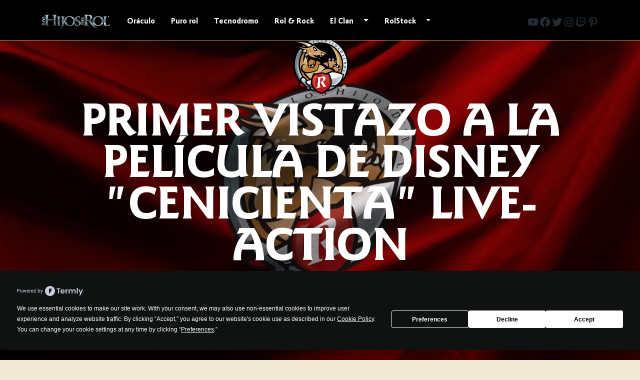

--- FILE ---
content_type: text/html; charset=UTF-8
request_url: https://loshijosdelrol.com/primer-vistazo-a-la-pelicula-de-disney-cenicienta-live-action/
body_size: 41088
content:
<!DOCTYPE html>
<html lang="es" itemscope itemtype="http://schema.org/WebPage">
	<head>
		<meta charset="UTF-8">
		<meta name="viewport" content="width=device-width, initial-scale=1">
		<link rel="profile" href="http://gmpg.org/xfn/11">
		<script
				type="text/javascript"
				src="https://app.termly.io/resource-blocker/068b3669-7dd5-4a56-9a0d-384d533c5c6b">
			</script><meta name="description" content="Disney acaba de anunciar que ha empezado a rodar su primera pel&iacute;cula de &quot;Cinderella&quot; con actores de verdad en Londres. Y junto con la..." />
<title>Primer vistazo a la película de Disney &quot;Cenicienta&quot; live-action &#8211; Los Hijos del Rol®</title>
<meta name='robots' content='max-image-preview:large' />
<!-- Jetpack Site Verification Tags -->
<meta name="msvalidate.01" content="null" />
<meta name="p:domain_verify" content="775464dd7e738044ccd513f908aedf6b" />
<script>window._wca = window._wca || [];</script>
<link rel='dns-prefetch' href='//stats.wp.com' />
<link rel='dns-prefetch' href='//www.googletagmanager.com' />
<link rel='dns-prefetch' href='//jetpack.wordpress.com' />
<link rel='dns-prefetch' href='//s0.wp.com' />
<link rel='dns-prefetch' href='//public-api.wordpress.com' />
<link rel='dns-prefetch' href='//0.gravatar.com' />
<link rel='dns-prefetch' href='//1.gravatar.com' />
<link rel='dns-prefetch' href='//2.gravatar.com' />
<link rel='dns-prefetch' href='//pagead2.googlesyndication.com' />
<link rel='preconnect' href='//c0.wp.com' />
<link rel='preconnect' href='//i0.wp.com' />
<link rel="alternate" type="application/rss+xml" title="Los Hijos del Rol® &raquo; Feed" href="https://loshijosdelrol.com/feed/" />
<link rel="alternate" type="application/rss+xml" title="Los Hijos del Rol® &raquo; Feed de los comentarios" href="https://loshijosdelrol.com/comments/feed/" />
<link rel="alternate" title="oEmbed (JSON)" type="application/json+oembed" href="https://loshijosdelrol.com/wp-json/oembed/1.0/embed?url=https%3A%2F%2Floshijosdelrol.com%2Fprimer-vistazo-a-la-pelicula-de-disney-cenicienta-live-action%2F" />
<link rel="alternate" title="oEmbed (XML)" type="text/xml+oembed" href="https://loshijosdelrol.com/wp-json/oembed/1.0/embed?url=https%3A%2F%2Floshijosdelrol.com%2Fprimer-vistazo-a-la-pelicula-de-disney-cenicienta-live-action%2F&#038;format=xml" />
<style id='wp-img-auto-sizes-contain-inline-css'>
img:is([sizes=auto i],[sizes^="auto," i]){contain-intrinsic-size:3000px 1500px}
/*# sourceURL=wp-img-auto-sizes-contain-inline-css */
</style>
<link rel='stylesheet' id='bootstrap-style-css' href='https://loshijosdelrol.com/wp-content/themes/ekiline/assets/css/bootstrap.min.css' media='all' />
<link rel="preload" as="style" href="https://loshijosdelrol.com/wp-content/themes/ekiline/style.css">
<link rel="preload" as="style" href="https://loshijosdelrol.com/wp-content/themes/ekiline-hr/style.css">
<link rel="preload" as="style" href="https://c0.wp.com/c/6.9/wp-includes/css/dashicons.min.css">
<style id='wp-block-library-inline-css'>
:root{--wp-block-synced-color:#7a00df;--wp-block-synced-color--rgb:122,0,223;--wp-bound-block-color:var(--wp-block-synced-color);--wp-editor-canvas-background:#ddd;--wp-admin-theme-color:#007cba;--wp-admin-theme-color--rgb:0,124,186;--wp-admin-theme-color-darker-10:#006ba1;--wp-admin-theme-color-darker-10--rgb:0,107,160.5;--wp-admin-theme-color-darker-20:#005a87;--wp-admin-theme-color-darker-20--rgb:0,90,135;--wp-admin-border-width-focus:2px}@media (min-resolution:192dpi){:root{--wp-admin-border-width-focus:1.5px}}.wp-element-button{cursor:pointer}:root .has-very-light-gray-background-color{background-color:#eee}:root .has-very-dark-gray-background-color{background-color:#313131}:root .has-very-light-gray-color{color:#eee}:root .has-very-dark-gray-color{color:#313131}:root .has-vivid-green-cyan-to-vivid-cyan-blue-gradient-background{background:linear-gradient(135deg,#00d084,#0693e3)}:root .has-purple-crush-gradient-background{background:linear-gradient(135deg,#34e2e4,#4721fb 50%,#ab1dfe)}:root .has-hazy-dawn-gradient-background{background:linear-gradient(135deg,#faaca8,#dad0ec)}:root .has-subdued-olive-gradient-background{background:linear-gradient(135deg,#fafae1,#67a671)}:root .has-atomic-cream-gradient-background{background:linear-gradient(135deg,#fdd79a,#004a59)}:root .has-nightshade-gradient-background{background:linear-gradient(135deg,#330968,#31cdcf)}:root .has-midnight-gradient-background{background:linear-gradient(135deg,#020381,#2874fc)}:root{--wp--preset--font-size--normal:16px;--wp--preset--font-size--huge:42px}.has-regular-font-size{font-size:1em}.has-larger-font-size{font-size:2.625em}.has-normal-font-size{font-size:var(--wp--preset--font-size--normal)}.has-huge-font-size{font-size:var(--wp--preset--font-size--huge)}.has-text-align-center{text-align:center}.has-text-align-left{text-align:left}.has-text-align-right{text-align:right}.has-fit-text{white-space:nowrap!important}#end-resizable-editor-section{display:none}.aligncenter{clear:both}.items-justified-left{justify-content:flex-start}.items-justified-center{justify-content:center}.items-justified-right{justify-content:flex-end}.items-justified-space-between{justify-content:space-between}.screen-reader-text{border:0;clip-path:inset(50%);height:1px;margin:-1px;overflow:hidden;padding:0;position:absolute;width:1px;word-wrap:normal!important}.screen-reader-text:focus{background-color:#ddd;clip-path:none;color:#444;display:block;font-size:1em;height:auto;left:5px;line-height:normal;padding:15px 23px 14px;text-decoration:none;top:5px;width:auto;z-index:100000}html :where(.has-border-color){border-style:solid}html :where([style*=border-top-color]){border-top-style:solid}html :where([style*=border-right-color]){border-right-style:solid}html :where([style*=border-bottom-color]){border-bottom-style:solid}html :where([style*=border-left-color]){border-left-style:solid}html :where([style*=border-width]){border-style:solid}html :where([style*=border-top-width]){border-top-style:solid}html :where([style*=border-right-width]){border-right-style:solid}html :where([style*=border-bottom-width]){border-bottom-style:solid}html :where([style*=border-left-width]){border-left-style:solid}html :where(img[class*=wp-image-]){height:auto;max-width:100%}:where(figure){margin:0 0 1em}html :where(.is-position-sticky){--wp-admin--admin-bar--position-offset:var(--wp-admin--admin-bar--height,0px)}@media screen and (max-width:600px){html :where(.is-position-sticky){--wp-admin--admin-bar--position-offset:0px}}

/*# sourceURL=wp-block-library-inline-css */
</style><style id='wp-block-heading-inline-css'>
h1:where(.wp-block-heading).has-background,h2:where(.wp-block-heading).has-background,h3:where(.wp-block-heading).has-background,h4:where(.wp-block-heading).has-background,h5:where(.wp-block-heading).has-background,h6:where(.wp-block-heading).has-background{padding:1.25em 2.375em}h1.has-text-align-left[style*=writing-mode]:where([style*=vertical-lr]),h1.has-text-align-right[style*=writing-mode]:where([style*=vertical-rl]),h2.has-text-align-left[style*=writing-mode]:where([style*=vertical-lr]),h2.has-text-align-right[style*=writing-mode]:where([style*=vertical-rl]),h3.has-text-align-left[style*=writing-mode]:where([style*=vertical-lr]),h3.has-text-align-right[style*=writing-mode]:where([style*=vertical-rl]),h4.has-text-align-left[style*=writing-mode]:where([style*=vertical-lr]),h4.has-text-align-right[style*=writing-mode]:where([style*=vertical-rl]),h5.has-text-align-left[style*=writing-mode]:where([style*=vertical-lr]),h5.has-text-align-right[style*=writing-mode]:where([style*=vertical-rl]),h6.has-text-align-left[style*=writing-mode]:where([style*=vertical-lr]),h6.has-text-align-right[style*=writing-mode]:where([style*=vertical-rl]){rotate:180deg}
/*# sourceURL=https://c0.wp.com/c/6.9/wp-includes/blocks/heading/style.min.css */
</style>
<style id='wp-block-search-inline-css'>
.wp-block-search__button{margin-left:10px;word-break:normal}.wp-block-search__button.has-icon{line-height:0}.wp-block-search__button svg{height:1.25em;min-height:24px;min-width:24px;width:1.25em;fill:currentColor;vertical-align:text-bottom}:where(.wp-block-search__button){border:1px solid #ccc;padding:6px 10px}.wp-block-search__inside-wrapper{display:flex;flex:auto;flex-wrap:nowrap;max-width:100%}.wp-block-search__label{width:100%}.wp-block-search.wp-block-search__button-only .wp-block-search__button{box-sizing:border-box;display:flex;flex-shrink:0;justify-content:center;margin-left:0;max-width:100%}.wp-block-search.wp-block-search__button-only .wp-block-search__inside-wrapper{min-width:0!important;transition-property:width}.wp-block-search.wp-block-search__button-only .wp-block-search__input{flex-basis:100%;transition-duration:.3s}.wp-block-search.wp-block-search__button-only.wp-block-search__searchfield-hidden,.wp-block-search.wp-block-search__button-only.wp-block-search__searchfield-hidden .wp-block-search__inside-wrapper{overflow:hidden}.wp-block-search.wp-block-search__button-only.wp-block-search__searchfield-hidden .wp-block-search__input{border-left-width:0!important;border-right-width:0!important;flex-basis:0;flex-grow:0;margin:0;min-width:0!important;padding-left:0!important;padding-right:0!important;width:0!important}:where(.wp-block-search__input){appearance:none;border:1px solid #949494;flex-grow:1;font-family:inherit;font-size:inherit;font-style:inherit;font-weight:inherit;letter-spacing:inherit;line-height:inherit;margin-left:0;margin-right:0;min-width:3rem;padding:8px;text-decoration:unset!important;text-transform:inherit}:where(.wp-block-search__button-inside .wp-block-search__inside-wrapper){background-color:#fff;border:1px solid #949494;box-sizing:border-box;padding:4px}:where(.wp-block-search__button-inside .wp-block-search__inside-wrapper) .wp-block-search__input{border:none;border-radius:0;padding:0 4px}:where(.wp-block-search__button-inside .wp-block-search__inside-wrapper) .wp-block-search__input:focus{outline:none}:where(.wp-block-search__button-inside .wp-block-search__inside-wrapper) :where(.wp-block-search__button){padding:4px 8px}.wp-block-search.aligncenter .wp-block-search__inside-wrapper{margin:auto}.wp-block[data-align=right] .wp-block-search.wp-block-search__button-only .wp-block-search__inside-wrapper{float:right}
/*# sourceURL=https://c0.wp.com/c/6.9/wp-includes/blocks/search/style.min.css */
</style>
<style id='wp-block-search-theme-inline-css'>
.wp-block-search .wp-block-search__label{font-weight:700}.wp-block-search__button{border:1px solid #ccc;padding:.375em .625em}
/*# sourceURL=https://c0.wp.com/c/6.9/wp-includes/blocks/search/theme.min.css */
</style>
<style id='wp-block-tag-cloud-inline-css'>
.wp-block-tag-cloud{box-sizing:border-box}.wp-block-tag-cloud.aligncenter{justify-content:center;text-align:center}.wp-block-tag-cloud a{display:inline-block;margin-right:5px}.wp-block-tag-cloud span{display:inline-block;margin-left:5px;text-decoration:none}:root :where(.wp-block-tag-cloud.is-style-outline){display:flex;flex-wrap:wrap;gap:1ch}:root :where(.wp-block-tag-cloud.is-style-outline a){border:1px solid;font-size:unset!important;margin-right:0;padding:1ch 2ch;text-decoration:none!important}
/*# sourceURL=https://c0.wp.com/c/6.9/wp-includes/blocks/tag-cloud/style.min.css */
</style>
<style id='wp-block-columns-inline-css'>
.wp-block-columns{box-sizing:border-box;display:flex;flex-wrap:wrap!important}@media (min-width:782px){.wp-block-columns{flex-wrap:nowrap!important}}.wp-block-columns{align-items:normal!important}.wp-block-columns.are-vertically-aligned-top{align-items:flex-start}.wp-block-columns.are-vertically-aligned-center{align-items:center}.wp-block-columns.are-vertically-aligned-bottom{align-items:flex-end}@media (max-width:781px){.wp-block-columns:not(.is-not-stacked-on-mobile)>.wp-block-column{flex-basis:100%!important}}@media (min-width:782px){.wp-block-columns:not(.is-not-stacked-on-mobile)>.wp-block-column{flex-basis:0;flex-grow:1}.wp-block-columns:not(.is-not-stacked-on-mobile)>.wp-block-column[style*=flex-basis]{flex-grow:0}}.wp-block-columns.is-not-stacked-on-mobile{flex-wrap:nowrap!important}.wp-block-columns.is-not-stacked-on-mobile>.wp-block-column{flex-basis:0;flex-grow:1}.wp-block-columns.is-not-stacked-on-mobile>.wp-block-column[style*=flex-basis]{flex-grow:0}:where(.wp-block-columns){margin-bottom:1.75em}:where(.wp-block-columns.has-background){padding:1.25em 2.375em}.wp-block-column{flex-grow:1;min-width:0;overflow-wrap:break-word;word-break:break-word}.wp-block-column.is-vertically-aligned-top{align-self:flex-start}.wp-block-column.is-vertically-aligned-center{align-self:center}.wp-block-column.is-vertically-aligned-bottom{align-self:flex-end}.wp-block-column.is-vertically-aligned-stretch{align-self:stretch}.wp-block-column.is-vertically-aligned-bottom,.wp-block-column.is-vertically-aligned-center,.wp-block-column.is-vertically-aligned-top{width:100%}
/*# sourceURL=https://c0.wp.com/c/6.9/wp-includes/blocks/columns/style.min.css */
</style>
<style id='wp-block-group-inline-css'>
.wp-block-group{box-sizing:border-box}:where(.wp-block-group.wp-block-group-is-layout-constrained){position:relative}
/*# sourceURL=https://c0.wp.com/c/6.9/wp-includes/blocks/group/style.min.css */
</style>
<style id='wp-block-group-theme-inline-css'>
:where(.wp-block-group.has-background){padding:1.25em 2.375em}
/*# sourceURL=https://c0.wp.com/c/6.9/wp-includes/blocks/group/theme.min.css */
</style>
<style id='wp-block-paragraph-inline-css'>
.is-small-text{font-size:.875em}.is-regular-text{font-size:1em}.is-large-text{font-size:2.25em}.is-larger-text{font-size:3em}.has-drop-cap:not(:focus):first-letter{float:left;font-size:8.4em;font-style:normal;font-weight:100;line-height:.68;margin:.05em .1em 0 0;text-transform:uppercase}body.rtl .has-drop-cap:not(:focus):first-letter{float:none;margin-left:.1em}p.has-drop-cap.has-background{overflow:hidden}:root :where(p.has-background){padding:1.25em 2.375em}:where(p.has-text-color:not(.has-link-color)) a{color:inherit}p.has-text-align-left[style*="writing-mode:vertical-lr"],p.has-text-align-right[style*="writing-mode:vertical-rl"]{rotate:180deg}
/*# sourceURL=https://c0.wp.com/c/6.9/wp-includes/blocks/paragraph/style.min.css */
</style>
<style id='wp-block-social-links-inline-css'>
.wp-block-social-links{background:none;box-sizing:border-box;margin-left:0;padding-left:0;padding-right:0;text-indent:0}.wp-block-social-links .wp-social-link a,.wp-block-social-links .wp-social-link a:hover{border-bottom:0;box-shadow:none;text-decoration:none}.wp-block-social-links .wp-social-link svg{height:1em;width:1em}.wp-block-social-links .wp-social-link span:not(.screen-reader-text){font-size:.65em;margin-left:.5em;margin-right:.5em}.wp-block-social-links.has-small-icon-size{font-size:16px}.wp-block-social-links,.wp-block-social-links.has-normal-icon-size{font-size:24px}.wp-block-social-links.has-large-icon-size{font-size:36px}.wp-block-social-links.has-huge-icon-size{font-size:48px}.wp-block-social-links.aligncenter{display:flex;justify-content:center}.wp-block-social-links.alignright{justify-content:flex-end}.wp-block-social-link{border-radius:9999px;display:block}@media not (prefers-reduced-motion){.wp-block-social-link{transition:transform .1s ease}}.wp-block-social-link{height:auto}.wp-block-social-link a{align-items:center;display:flex;line-height:0}.wp-block-social-link:hover{transform:scale(1.1)}.wp-block-social-links .wp-block-social-link.wp-social-link{display:inline-block;margin:0;padding:0}.wp-block-social-links .wp-block-social-link.wp-social-link .wp-block-social-link-anchor,.wp-block-social-links .wp-block-social-link.wp-social-link .wp-block-social-link-anchor svg,.wp-block-social-links .wp-block-social-link.wp-social-link .wp-block-social-link-anchor:active,.wp-block-social-links .wp-block-social-link.wp-social-link .wp-block-social-link-anchor:hover,.wp-block-social-links .wp-block-social-link.wp-social-link .wp-block-social-link-anchor:visited{color:currentColor;fill:currentColor}:where(.wp-block-social-links:not(.is-style-logos-only)) .wp-social-link{background-color:#f0f0f0;color:#444}:where(.wp-block-social-links:not(.is-style-logos-only)) .wp-social-link-amazon{background-color:#f90;color:#fff}:where(.wp-block-social-links:not(.is-style-logos-only)) .wp-social-link-bandcamp{background-color:#1ea0c3;color:#fff}:where(.wp-block-social-links:not(.is-style-logos-only)) .wp-social-link-behance{background-color:#0757fe;color:#fff}:where(.wp-block-social-links:not(.is-style-logos-only)) .wp-social-link-bluesky{background-color:#0a7aff;color:#fff}:where(.wp-block-social-links:not(.is-style-logos-only)) .wp-social-link-codepen{background-color:#1e1f26;color:#fff}:where(.wp-block-social-links:not(.is-style-logos-only)) .wp-social-link-deviantart{background-color:#02e49b;color:#fff}:where(.wp-block-social-links:not(.is-style-logos-only)) .wp-social-link-discord{background-color:#5865f2;color:#fff}:where(.wp-block-social-links:not(.is-style-logos-only)) .wp-social-link-dribbble{background-color:#e94c89;color:#fff}:where(.wp-block-social-links:not(.is-style-logos-only)) .wp-social-link-dropbox{background-color:#4280ff;color:#fff}:where(.wp-block-social-links:not(.is-style-logos-only)) .wp-social-link-etsy{background-color:#f45800;color:#fff}:where(.wp-block-social-links:not(.is-style-logos-only)) .wp-social-link-facebook{background-color:#0866ff;color:#fff}:where(.wp-block-social-links:not(.is-style-logos-only)) .wp-social-link-fivehundredpx{background-color:#000;color:#fff}:where(.wp-block-social-links:not(.is-style-logos-only)) .wp-social-link-flickr{background-color:#0461dd;color:#fff}:where(.wp-block-social-links:not(.is-style-logos-only)) .wp-social-link-foursquare{background-color:#e65678;color:#fff}:where(.wp-block-social-links:not(.is-style-logos-only)) .wp-social-link-github{background-color:#24292d;color:#fff}:where(.wp-block-social-links:not(.is-style-logos-only)) .wp-social-link-goodreads{background-color:#eceadd;color:#382110}:where(.wp-block-social-links:not(.is-style-logos-only)) .wp-social-link-google{background-color:#ea4434;color:#fff}:where(.wp-block-social-links:not(.is-style-logos-only)) .wp-social-link-gravatar{background-color:#1d4fc4;color:#fff}:where(.wp-block-social-links:not(.is-style-logos-only)) .wp-social-link-instagram{background-color:#f00075;color:#fff}:where(.wp-block-social-links:not(.is-style-logos-only)) .wp-social-link-lastfm{background-color:#e21b24;color:#fff}:where(.wp-block-social-links:not(.is-style-logos-only)) .wp-social-link-linkedin{background-color:#0d66c2;color:#fff}:where(.wp-block-social-links:not(.is-style-logos-only)) .wp-social-link-mastodon{background-color:#3288d4;color:#fff}:where(.wp-block-social-links:not(.is-style-logos-only)) .wp-social-link-medium{background-color:#000;color:#fff}:where(.wp-block-social-links:not(.is-style-logos-only)) .wp-social-link-meetup{background-color:#f6405f;color:#fff}:where(.wp-block-social-links:not(.is-style-logos-only)) .wp-social-link-patreon{background-color:#000;color:#fff}:where(.wp-block-social-links:not(.is-style-logos-only)) .wp-social-link-pinterest{background-color:#e60122;color:#fff}:where(.wp-block-social-links:not(.is-style-logos-only)) .wp-social-link-pocket{background-color:#ef4155;color:#fff}:where(.wp-block-social-links:not(.is-style-logos-only)) .wp-social-link-reddit{background-color:#ff4500;color:#fff}:where(.wp-block-social-links:not(.is-style-logos-only)) .wp-social-link-skype{background-color:#0478d7;color:#fff}:where(.wp-block-social-links:not(.is-style-logos-only)) .wp-social-link-snapchat{background-color:#fefc00;color:#fff;stroke:#000}:where(.wp-block-social-links:not(.is-style-logos-only)) .wp-social-link-soundcloud{background-color:#ff5600;color:#fff}:where(.wp-block-social-links:not(.is-style-logos-only)) .wp-social-link-spotify{background-color:#1bd760;color:#fff}:where(.wp-block-social-links:not(.is-style-logos-only)) .wp-social-link-telegram{background-color:#2aabee;color:#fff}:where(.wp-block-social-links:not(.is-style-logos-only)) .wp-social-link-threads{background-color:#000;color:#fff}:where(.wp-block-social-links:not(.is-style-logos-only)) .wp-social-link-tiktok{background-color:#000;color:#fff}:where(.wp-block-social-links:not(.is-style-logos-only)) .wp-social-link-tumblr{background-color:#011835;color:#fff}:where(.wp-block-social-links:not(.is-style-logos-only)) .wp-social-link-twitch{background-color:#6440a4;color:#fff}:where(.wp-block-social-links:not(.is-style-logos-only)) .wp-social-link-twitter{background-color:#1da1f2;color:#fff}:where(.wp-block-social-links:not(.is-style-logos-only)) .wp-social-link-vimeo{background-color:#1eb7ea;color:#fff}:where(.wp-block-social-links:not(.is-style-logos-only)) .wp-social-link-vk{background-color:#4680c2;color:#fff}:where(.wp-block-social-links:not(.is-style-logos-only)) .wp-social-link-wordpress{background-color:#3499cd;color:#fff}:where(.wp-block-social-links:not(.is-style-logos-only)) .wp-social-link-whatsapp{background-color:#25d366;color:#fff}:where(.wp-block-social-links:not(.is-style-logos-only)) .wp-social-link-x{background-color:#000;color:#fff}:where(.wp-block-social-links:not(.is-style-logos-only)) .wp-social-link-yelp{background-color:#d32422;color:#fff}:where(.wp-block-social-links:not(.is-style-logos-only)) .wp-social-link-youtube{background-color:red;color:#fff}:where(.wp-block-social-links.is-style-logos-only) .wp-social-link{background:none}:where(.wp-block-social-links.is-style-logos-only) .wp-social-link svg{height:1.25em;width:1.25em}:where(.wp-block-social-links.is-style-logos-only) .wp-social-link-amazon{color:#f90}:where(.wp-block-social-links.is-style-logos-only) .wp-social-link-bandcamp{color:#1ea0c3}:where(.wp-block-social-links.is-style-logos-only) .wp-social-link-behance{color:#0757fe}:where(.wp-block-social-links.is-style-logos-only) .wp-social-link-bluesky{color:#0a7aff}:where(.wp-block-social-links.is-style-logos-only) .wp-social-link-codepen{color:#1e1f26}:where(.wp-block-social-links.is-style-logos-only) .wp-social-link-deviantart{color:#02e49b}:where(.wp-block-social-links.is-style-logos-only) .wp-social-link-discord{color:#5865f2}:where(.wp-block-social-links.is-style-logos-only) .wp-social-link-dribbble{color:#e94c89}:where(.wp-block-social-links.is-style-logos-only) .wp-social-link-dropbox{color:#4280ff}:where(.wp-block-social-links.is-style-logos-only) .wp-social-link-etsy{color:#f45800}:where(.wp-block-social-links.is-style-logos-only) .wp-social-link-facebook{color:#0866ff}:where(.wp-block-social-links.is-style-logos-only) .wp-social-link-fivehundredpx{color:#000}:where(.wp-block-social-links.is-style-logos-only) .wp-social-link-flickr{color:#0461dd}:where(.wp-block-social-links.is-style-logos-only) .wp-social-link-foursquare{color:#e65678}:where(.wp-block-social-links.is-style-logos-only) .wp-social-link-github{color:#24292d}:where(.wp-block-social-links.is-style-logos-only) .wp-social-link-goodreads{color:#382110}:where(.wp-block-social-links.is-style-logos-only) .wp-social-link-google{color:#ea4434}:where(.wp-block-social-links.is-style-logos-only) .wp-social-link-gravatar{color:#1d4fc4}:where(.wp-block-social-links.is-style-logos-only) .wp-social-link-instagram{color:#f00075}:where(.wp-block-social-links.is-style-logos-only) .wp-social-link-lastfm{color:#e21b24}:where(.wp-block-social-links.is-style-logos-only) .wp-social-link-linkedin{color:#0d66c2}:where(.wp-block-social-links.is-style-logos-only) .wp-social-link-mastodon{color:#3288d4}:where(.wp-block-social-links.is-style-logos-only) .wp-social-link-medium{color:#000}:where(.wp-block-social-links.is-style-logos-only) .wp-social-link-meetup{color:#f6405f}:where(.wp-block-social-links.is-style-logos-only) .wp-social-link-patreon{color:#000}:where(.wp-block-social-links.is-style-logos-only) .wp-social-link-pinterest{color:#e60122}:where(.wp-block-social-links.is-style-logos-only) .wp-social-link-pocket{color:#ef4155}:where(.wp-block-social-links.is-style-logos-only) .wp-social-link-reddit{color:#ff4500}:where(.wp-block-social-links.is-style-logos-only) .wp-social-link-skype{color:#0478d7}:where(.wp-block-social-links.is-style-logos-only) .wp-social-link-snapchat{color:#fff;stroke:#000}:where(.wp-block-social-links.is-style-logos-only) .wp-social-link-soundcloud{color:#ff5600}:where(.wp-block-social-links.is-style-logos-only) .wp-social-link-spotify{color:#1bd760}:where(.wp-block-social-links.is-style-logos-only) .wp-social-link-telegram{color:#2aabee}:where(.wp-block-social-links.is-style-logos-only) .wp-social-link-threads{color:#000}:where(.wp-block-social-links.is-style-logos-only) .wp-social-link-tiktok{color:#000}:where(.wp-block-social-links.is-style-logos-only) .wp-social-link-tumblr{color:#011835}:where(.wp-block-social-links.is-style-logos-only) .wp-social-link-twitch{color:#6440a4}:where(.wp-block-social-links.is-style-logos-only) .wp-social-link-twitter{color:#1da1f2}:where(.wp-block-social-links.is-style-logos-only) .wp-social-link-vimeo{color:#1eb7ea}:where(.wp-block-social-links.is-style-logos-only) .wp-social-link-vk{color:#4680c2}:where(.wp-block-social-links.is-style-logos-only) .wp-social-link-whatsapp{color:#25d366}:where(.wp-block-social-links.is-style-logos-only) .wp-social-link-wordpress{color:#3499cd}:where(.wp-block-social-links.is-style-logos-only) .wp-social-link-x{color:#000}:where(.wp-block-social-links.is-style-logos-only) .wp-social-link-yelp{color:#d32422}:where(.wp-block-social-links.is-style-logos-only) .wp-social-link-youtube{color:red}.wp-block-social-links.is-style-pill-shape .wp-social-link{width:auto}:root :where(.wp-block-social-links .wp-social-link a){padding:.25em}:root :where(.wp-block-social-links.is-style-logos-only .wp-social-link a){padding:0}:root :where(.wp-block-social-links.is-style-pill-shape .wp-social-link a){padding-left:.6666666667em;padding-right:.6666666667em}.wp-block-social-links:not(.has-icon-color):not(.has-icon-background-color) .wp-social-link-snapchat .wp-block-social-link-label{color:#000}
/*# sourceURL=https://c0.wp.com/c/6.9/wp-includes/blocks/social-links/style.min.css */
</style>
<style id='global-styles-inline-css'>
:root{--wp--preset--aspect-ratio--square: 1;--wp--preset--aspect-ratio--4-3: 4/3;--wp--preset--aspect-ratio--3-4: 3/4;--wp--preset--aspect-ratio--3-2: 3/2;--wp--preset--aspect-ratio--2-3: 2/3;--wp--preset--aspect-ratio--16-9: 16/9;--wp--preset--aspect-ratio--9-16: 9/16;--wp--preset--color--black: #000000;--wp--preset--color--cyan-bluish-gray: #abb8c3;--wp--preset--color--white: #ffffff;--wp--preset--color--pale-pink: #f78da7;--wp--preset--color--vivid-red: #cf2e2e;--wp--preset--color--luminous-vivid-orange: #ff6900;--wp--preset--color--luminous-vivid-amber: #fcb900;--wp--preset--color--light-green-cyan: #7bdcb5;--wp--preset--color--vivid-green-cyan: #00d084;--wp--preset--color--pale-cyan-blue: #8ed1fc;--wp--preset--color--vivid-cyan-blue: #0693e3;--wp--preset--color--vivid-purple: #9b51e0;--wp--preset--color--primary: #ad3f3a;--wp--preset--color--secondary: #b59367;--wp--preset--color--success: #8224e3;--wp--preset--color--danger: #dc3545;--wp--preset--color--warning: #ffc107;--wp--preset--color--info: #17a2b8;--wp--preset--color--light: #f8f9fa;--wp--preset--color--dark: #000000;--wp--preset--gradient--vivid-cyan-blue-to-vivid-purple: linear-gradient(135deg,rgba(6,147,227,1) 0%,rgb(155,81,224) 100%);--wp--preset--gradient--light-green-cyan-to-vivid-green-cyan: linear-gradient(135deg,rgb(122,220,180) 0%,rgb(0,208,130) 100%);--wp--preset--gradient--luminous-vivid-amber-to-luminous-vivid-orange: linear-gradient(135deg,rgba(252,185,0,1) 0%,rgba(255,105,0,1) 100%);--wp--preset--gradient--luminous-vivid-orange-to-vivid-red: linear-gradient(135deg,rgba(255,105,0,1) 0%,rgb(207,46,46) 100%);--wp--preset--gradient--very-light-gray-to-cyan-bluish-gray: linear-gradient(135deg,rgb(238,238,238) 0%,rgb(169,184,195) 100%);--wp--preset--gradient--cool-to-warm-spectrum: linear-gradient(135deg,rgb(74,234,220) 0%,rgb(151,120,209) 20%,rgb(207,42,186) 40%,rgb(238,44,130) 60%,rgb(251,105,98) 80%,rgb(254,248,76) 100%);--wp--preset--gradient--blush-light-purple: linear-gradient(135deg,rgb(255,206,236) 0%,rgb(152,150,240) 100%);--wp--preset--gradient--blush-bordeaux: linear-gradient(135deg,rgb(254,205,165) 0%,rgb(254,45,45) 50%,rgb(107,0,62) 100%);--wp--preset--gradient--luminous-dusk: linear-gradient(135deg,rgb(255,203,112) 0%,rgb(199,81,192) 50%,rgb(65,88,208) 100%);--wp--preset--gradient--pale-ocean: linear-gradient(135deg,rgb(255,245,203) 0%,rgb(182,227,212) 50%,rgb(51,167,181) 100%);--wp--preset--gradient--electric-grass: linear-gradient(135deg,rgb(202,248,128) 0%,rgb(113,206,126) 100%);--wp--preset--gradient--midnight: linear-gradient(135deg,rgb(2,3,129) 0%,rgb(40,116,252) 100%);--wp--preset--gradient--vivid-green-cyan-to-vivid-cyan-blue: linear-gradient(135deg,rgba(0,208,132,1) 0%,rgba(6,147,227,1) 100%);--wp--preset--font-size--small: 12px;--wp--preset--font-size--medium: 20px;--wp--preset--font-size--large: 36px;--wp--preset--font-size--x-large: 42px;--wp--preset--font-size--regular: 16px;--wp--preset--font-size--huge: 50px;--wp--preset--font-size--heading-1: 40px;--wp--preset--font-size--heading-2: 36px;--wp--preset--font-size--heading-3: 32px;--wp--preset--font-size--heading-4: 28px;--wp--preset--font-size--heading-5: 24px;--wp--preset--font-size--heading-6: 20px;--wp--preset--font-size--display-1: 80px;--wp--preset--font-size--display-2: 72px;--wp--preset--font-size--display-3: 64px;--wp--preset--font-size--display-4: 56px;--wp--preset--font-size--display-5: 48px;--wp--preset--font-size--display-6: 42px;--wp--preset--spacing--20: 0.44rem;--wp--preset--spacing--30: 0.67rem;--wp--preset--spacing--40: 1rem;--wp--preset--spacing--50: 1.5rem;--wp--preset--spacing--60: 2.25rem;--wp--preset--spacing--70: 3.38rem;--wp--preset--spacing--80: 5.06rem;--wp--preset--shadow--natural: 6px 6px 9px rgba(0, 0, 0, 0.2);--wp--preset--shadow--deep: 12px 12px 50px rgba(0, 0, 0, 0.4);--wp--preset--shadow--sharp: 6px 6px 0px rgba(0, 0, 0, 0.2);--wp--preset--shadow--outlined: 6px 6px 0px -3px rgb(255, 255, 255), 6px 6px rgb(0, 0, 0);--wp--preset--shadow--crisp: 6px 6px 0px rgb(0, 0, 0);}:where(.is-layout-flex){gap: 0.5em;}:where(.is-layout-grid){gap: 0.5em;}body .is-layout-flex{display: flex;}.is-layout-flex{flex-wrap: wrap;align-items: center;}.is-layout-flex > :is(*, div){margin: 0;}body .is-layout-grid{display: grid;}.is-layout-grid > :is(*, div){margin: 0;}:where(.wp-block-columns.is-layout-flex){gap: 2em;}:where(.wp-block-columns.is-layout-grid){gap: 2em;}:where(.wp-block-post-template.is-layout-flex){gap: 1.25em;}:where(.wp-block-post-template.is-layout-grid){gap: 1.25em;}.has-black-color{color: var(--wp--preset--color--black) !important;}.has-cyan-bluish-gray-color{color: var(--wp--preset--color--cyan-bluish-gray) !important;}.has-white-color{color: var(--wp--preset--color--white) !important;}.has-pale-pink-color{color: var(--wp--preset--color--pale-pink) !important;}.has-vivid-red-color{color: var(--wp--preset--color--vivid-red) !important;}.has-luminous-vivid-orange-color{color: var(--wp--preset--color--luminous-vivid-orange) !important;}.has-luminous-vivid-amber-color{color: var(--wp--preset--color--luminous-vivid-amber) !important;}.has-light-green-cyan-color{color: var(--wp--preset--color--light-green-cyan) !important;}.has-vivid-green-cyan-color{color: var(--wp--preset--color--vivid-green-cyan) !important;}.has-pale-cyan-blue-color{color: var(--wp--preset--color--pale-cyan-blue) !important;}.has-vivid-cyan-blue-color{color: var(--wp--preset--color--vivid-cyan-blue) !important;}.has-vivid-purple-color{color: var(--wp--preset--color--vivid-purple) !important;}.has-primary-color{color: var(--wp--preset--color--primary) !important;}.has-secondary-color{color: var(--wp--preset--color--secondary) !important;}.has-success-color{color: var(--wp--preset--color--success) !important;}.has-danger-color{color: var(--wp--preset--color--danger) !important;}.has-warning-color{color: var(--wp--preset--color--warning) !important;}.has-info-color{color: var(--wp--preset--color--info) !important;}.has-light-color{color: var(--wp--preset--color--light) !important;}.has-dark-color{color: var(--wp--preset--color--dark) !important;}.has-black-background-color{background-color: var(--wp--preset--color--black) !important;}.has-cyan-bluish-gray-background-color{background-color: var(--wp--preset--color--cyan-bluish-gray) !important;}.has-white-background-color{background-color: var(--wp--preset--color--white) !important;}.has-pale-pink-background-color{background-color: var(--wp--preset--color--pale-pink) !important;}.has-vivid-red-background-color{background-color: var(--wp--preset--color--vivid-red) !important;}.has-luminous-vivid-orange-background-color{background-color: var(--wp--preset--color--luminous-vivid-orange) !important;}.has-luminous-vivid-amber-background-color{background-color: var(--wp--preset--color--luminous-vivid-amber) !important;}.has-light-green-cyan-background-color{background-color: var(--wp--preset--color--light-green-cyan) !important;}.has-vivid-green-cyan-background-color{background-color: var(--wp--preset--color--vivid-green-cyan) !important;}.has-pale-cyan-blue-background-color{background-color: var(--wp--preset--color--pale-cyan-blue) !important;}.has-vivid-cyan-blue-background-color{background-color: var(--wp--preset--color--vivid-cyan-blue) !important;}.has-vivid-purple-background-color{background-color: var(--wp--preset--color--vivid-purple) !important;}.has-primary-background-color{background-color: var(--wp--preset--color--primary) !important;}.has-secondary-background-color{background-color: var(--wp--preset--color--secondary) !important;}.has-success-background-color{background-color: var(--wp--preset--color--success) !important;}.has-danger-background-color{background-color: var(--wp--preset--color--danger) !important;}.has-warning-background-color{background-color: var(--wp--preset--color--warning) !important;}.has-info-background-color{background-color: var(--wp--preset--color--info) !important;}.has-light-background-color{background-color: var(--wp--preset--color--light) !important;}.has-dark-background-color{background-color: var(--wp--preset--color--dark) !important;}.has-black-border-color{border-color: var(--wp--preset--color--black) !important;}.has-cyan-bluish-gray-border-color{border-color: var(--wp--preset--color--cyan-bluish-gray) !important;}.has-white-border-color{border-color: var(--wp--preset--color--white) !important;}.has-pale-pink-border-color{border-color: var(--wp--preset--color--pale-pink) !important;}.has-vivid-red-border-color{border-color: var(--wp--preset--color--vivid-red) !important;}.has-luminous-vivid-orange-border-color{border-color: var(--wp--preset--color--luminous-vivid-orange) !important;}.has-luminous-vivid-amber-border-color{border-color: var(--wp--preset--color--luminous-vivid-amber) !important;}.has-light-green-cyan-border-color{border-color: var(--wp--preset--color--light-green-cyan) !important;}.has-vivid-green-cyan-border-color{border-color: var(--wp--preset--color--vivid-green-cyan) !important;}.has-pale-cyan-blue-border-color{border-color: var(--wp--preset--color--pale-cyan-blue) !important;}.has-vivid-cyan-blue-border-color{border-color: var(--wp--preset--color--vivid-cyan-blue) !important;}.has-vivid-purple-border-color{border-color: var(--wp--preset--color--vivid-purple) !important;}.has-primary-border-color{border-color: var(--wp--preset--color--primary) !important;}.has-secondary-border-color{border-color: var(--wp--preset--color--secondary) !important;}.has-success-border-color{border-color: var(--wp--preset--color--success) !important;}.has-danger-border-color{border-color: var(--wp--preset--color--danger) !important;}.has-warning-border-color{border-color: var(--wp--preset--color--warning) !important;}.has-info-border-color{border-color: var(--wp--preset--color--info) !important;}.has-light-border-color{border-color: var(--wp--preset--color--light) !important;}.has-dark-border-color{border-color: var(--wp--preset--color--dark) !important;}.has-vivid-cyan-blue-to-vivid-purple-gradient-background{background: var(--wp--preset--gradient--vivid-cyan-blue-to-vivid-purple) !important;}.has-light-green-cyan-to-vivid-green-cyan-gradient-background{background: var(--wp--preset--gradient--light-green-cyan-to-vivid-green-cyan) !important;}.has-luminous-vivid-amber-to-luminous-vivid-orange-gradient-background{background: var(--wp--preset--gradient--luminous-vivid-amber-to-luminous-vivid-orange) !important;}.has-luminous-vivid-orange-to-vivid-red-gradient-background{background: var(--wp--preset--gradient--luminous-vivid-orange-to-vivid-red) !important;}.has-very-light-gray-to-cyan-bluish-gray-gradient-background{background: var(--wp--preset--gradient--very-light-gray-to-cyan-bluish-gray) !important;}.has-cool-to-warm-spectrum-gradient-background{background: var(--wp--preset--gradient--cool-to-warm-spectrum) !important;}.has-blush-light-purple-gradient-background{background: var(--wp--preset--gradient--blush-light-purple) !important;}.has-blush-bordeaux-gradient-background{background: var(--wp--preset--gradient--blush-bordeaux) !important;}.has-luminous-dusk-gradient-background{background: var(--wp--preset--gradient--luminous-dusk) !important;}.has-pale-ocean-gradient-background{background: var(--wp--preset--gradient--pale-ocean) !important;}.has-electric-grass-gradient-background{background: var(--wp--preset--gradient--electric-grass) !important;}.has-midnight-gradient-background{background: var(--wp--preset--gradient--midnight) !important;}.has-vivid-green-cyan-to-vivid-cyan-blue-gradient-background{background: var(--wp--preset--gradient--vivid-green-cyan-to-vivid-cyan-blue) !important;}.has-small-font-size{font-size: var(--wp--preset--font-size--small) !important;}.has-medium-font-size{font-size: var(--wp--preset--font-size--medium) !important;}.has-large-font-size{font-size: var(--wp--preset--font-size--large) !important;}.has-x-large-font-size{font-size: var(--wp--preset--font-size--x-large) !important;}.has-regular-font-size{font-size: var(--wp--preset--font-size--regular) !important;}.has-huge-font-size{font-size: var(--wp--preset--font-size--huge) !important;}.has-heading-1-font-size{font-size: var(--wp--preset--font-size--heading-1) !important;}.has-heading-2-font-size{font-size: var(--wp--preset--font-size--heading-2) !important;}.has-heading-3-font-size{font-size: var(--wp--preset--font-size--heading-3) !important;}.has-heading-4-font-size{font-size: var(--wp--preset--font-size--heading-4) !important;}.has-heading-5-font-size{font-size: var(--wp--preset--font-size--heading-5) !important;}.has-heading-6-font-size{font-size: var(--wp--preset--font-size--heading-6) !important;}.has-display-1-font-size{font-size: var(--wp--preset--font-size--display-1) !important;}.has-display-2-font-size{font-size: var(--wp--preset--font-size--display-2) !important;}.has-display-3-font-size{font-size: var(--wp--preset--font-size--display-3) !important;}.has-display-4-font-size{font-size: var(--wp--preset--font-size--display-4) !important;}.has-display-5-font-size{font-size: var(--wp--preset--font-size--display-5) !important;}.has-display-6-font-size{font-size: var(--wp--preset--font-size--display-6) !important;}
:where(.wp-block-columns.is-layout-flex){gap: 2em;}:where(.wp-block-columns.is-layout-grid){gap: 2em;}
/*# sourceURL=global-styles-inline-css */
</style>
<style id='core-block-supports-inline-css'>
.wp-container-core-social-links-is-layout-2ffe24c7{flex-wrap:nowrap;justify-content:center;}.wp-container-core-social-links-is-layout-16018d1d{justify-content:center;}.wp-container-core-group-is-layout-ad2f72ca{flex-wrap:nowrap;}.wp-container-core-social-links-is-layout-d6c063d9{justify-content:flex-start;}.wp-container-core-columns-is-layout-9d6595d7{flex-wrap:nowrap;}
/*# sourceURL=core-block-supports-inline-css */
</style>

<style id='classic-theme-styles-inline-css'>
/*! This file is auto-generated */
.wp-block-button__link{color:#fff;background-color:#32373c;border-radius:9999px;box-shadow:none;text-decoration:none;padding:calc(.667em + 2px) calc(1.333em + 2px);font-size:1.125em}.wp-block-file__button{background:#32373c;color:#fff;text-decoration:none}
/*# sourceURL=/wp-includes/css/classic-themes.min.css */
</style>
<link rel='stylesheet' id='bootstrap-style-editor-css' href='https://loshijosdelrol.com/wp-content/themes/ekiline/assets/css/bootstrap.min.css' media='all' />
<style id='ekiline-editor-custom-colors-inline-css'>
:root { --bs-primary:#ad3f3a; --bs-secondary:#b59367; --bs-success:#8224e3; --bs-info:#17a2b8; --bs-warning:#ffc107; --bs-danger:#dc3545; --bs-light:#f8f9fa; --bs-dark:#000000; --bs-body-bg:#efe9d5; --bs-body-color:#242d33; --bs-primary-alert-link:#4d1c1a; --bs-primary-alert:#602320; --bs-primary-btn-active:#732a26; --bs-primary-link-hover:#86312d; --bs-primary-btn-hover:#993833; --bs-primary-form-control-focus:#d9908c; --bs-primary-form-range-active:#dfa39f; --bs-primary-table-active-bg:#e3aeab; --bs-primary-table-hover-bg:#e7b9b6; --bs-primary-table-striped-bg:#ebc4c2; --bs-primary-table-bg:#eecfcd; --bs-secondary-alert-link:#6b5333; --bs-secondary-alert:#7c603c; --bs-secondary-btn-active:#8d6d44; --bs-secondary-link-hover:#9e7b4c; --bs-secondary-btn-hover:#ae8856; --bs-secondary-form-control-focus:#e0d1be; --bs-secondary-form-range-active:#e8ddcf; --bs-secondary-table-active-bg:#ede4d9; --bs-secondary-table-hover-bg:#f2ece3; --bs-secondary-table-striped-bg:#f7f3ee; --bs-secondary-table-bg:#fcfaf8; --bs-success-alert-link:#45107a; --bs-success-alert:#521390; --bs-success-btn-active:#5e16a7; --bs-success-link-hover:#6b19be; --bs-success-btn-hover:#781cd4; --bs-success-form-control-focus:#c497f2; --bs-success-form-range-active:#d1aef4; --bs-success-table-active-bg:#d9bbf6; --bs-success-table-hover-bg:#e0c9f8; --bs-success-table-striped-bg:#e8d6fa; --bs-success-table-bg:#f0e4fb; --bs-info-alert-link:#094049; --bs-info-alert:#0c545f; --bs-info-btn-active:#0f6876; --bs-info-link-hover:#117c8d; --bs-info-btn-hover:#1490a3; --bs-info-form-control-focus:#65daec; --bs-info-form-range-active:#7bdfef; --bs-info-table-active-bg:#89e3f0; --bs-info-table-hover-bg:#97e6f2; --bs-info-table-striped-bg:#a4e9f4; --bs-info-table-bg:#b2ecf5; --bs-warning-alert-link:#856300; --bs-warning-alert:#9e7700; --bs-warning-btn-active:#b88a00; --bs-warning-link-hover:#d19d00; --bs-warning-btn-hover:#ebb000; --bs-warning-form-control-focus:#ffe085; --bs-warning-form-range-active:#ffe79e; --bs-warning-table-active-bg:#ffebad; --bs-warning-table-hover-bg:#ffeebd; --bs-warning-table-striped-bg:#fff2cc; --bs-warning-table-bg:#fff6db; --bs-danger-alert-link:#7e1621; --bs-danger-alert:#931a26; --bs-danger-btn-active:#a91e2c; --bs-danger-link-hover:#bf2231; --bs-danger-btn-hover:#d42537; --bs-danger-form-control-focus:#efa4ab; --bs-danger-form-range-active:#f3babf; --bs-danger-table-active-bg:#f5c7cb; --bs-danger-table-hover-bg:#f7d4d7; --bs-danger-table-striped-bg:#fae1e3; --bs-danger-table-bg:#fceeef; --bs-light-alert-link:#aebac6; --bs-light-alert:#bdc7d0; --bs-light-btn-active:#ccd4db; --bs-light-link-hover:#dbe0e6; --bs-light-btn-hover:#eaedf0; --bs-light-form-control-focus:#ffffff; --bs-light-form-range-active:#ffffff; --bs-light-table-active-bg:#ffffff; --bs-light-table-hover-bg:#ffffff; --bs-light-table-striped-bg:#ffffff; --bs-light-table-bg:#ffffff; --bs-dark-alert-link:#000000; --bs-dark-alert:#000000; --bs-dark-btn-active:#000000; --bs-dark-link-hover:#000000; --bs-dark-btn-hover:#000000; --bs-dark-form-control-focus:#404040; --bs-dark-form-range-active:#4d4d4d; --bs-dark-table-active-bg:#545454; --bs-dark-table-hover-bg:#5c5c5c; --bs-dark-table-striped-bg:#636363; --bs-dark-table-bg:#6b6b6b; --bs-body-bg-alert-link:#cdb97a; --bs-body-bg-alert:#d4c38c; --bs-body-bg-btn-active:#dbcd9f; --bs-body-bg-link-hover:#e2d6b1; --bs-body-bg-btn-hover:#e9e0c4; --bs-body-bg-form-control-focus:#ffffff; --bs-body-bg-form-range-active:#ffffff; --bs-body-bg-table-active-bg:#ffffff; --bs-body-bg-table-hover-bg:#ffffff; --bs-body-bg-table-striped-bg:#ffffff; --bs-body-bg-table-bg:#ffffff; --bs-body-color-alert-link:#000000; --bs-body-color-alert:#000000; --bs-body-color-btn-active:#040506; --bs-body-color-link-hover:#0f1215; --bs-body-color-btn-hover:#192024; --bs-body-color-form-control-focus:#596f7d; --bs-body-color-form-range-active:#637c8c; --bs-body-color-table-active-bg:#6a8495; --bs-body-color-table-hover-bg:#738b9c; --bs-body-color-table-striped-bg:#7c93a2; --bs-body-color-table-bg:#859aa8; --bs-primary-rgb:173,63,58; --bs-secondary-rgb:181,147,103; --bs-success-rgb:130,36,227; --bs-info-rgb:23,162,184; --bs-warning-rgb:255,193,7; --bs-danger-rgb:220,53,69; --bs-light-rgb:248,249,250; --bs-dark-rgb:0,0,0; --bs-body-bg-rgb:239,233,213; --bs-body-color-rgb:36,45,51; --bs-primary-alert-link-rgb:77,28,26; --bs-primary-alert-rgb:96,35,32; --bs-primary-btn-active-rgb:115,42,38; --bs-primary-link-hover-rgb:134,49,45; --bs-primary-btn-hover-rgb:153,56,51; --bs-primary-form-control-focus-rgb:217,144,140; --bs-primary-form-range-active-rgb:223,163,159; --bs-primary-table-active-bg-rgb:227,174,171; --bs-primary-table-hover-bg-rgb:231,185,182; --bs-primary-table-striped-bg-rgb:235,196,194; --bs-primary-table-bg-rgb:238,207,205; --bs-secondary-alert-link-rgb:107,83,51; --bs-secondary-alert-rgb:124,96,60; --bs-secondary-btn-active-rgb:141,109,68; --bs-secondary-link-hover-rgb:158,123,76; --bs-secondary-btn-hover-rgb:174,136,86; --bs-secondary-form-control-focus-rgb:224,209,190; --bs-secondary-form-range-active-rgb:232,221,207; --bs-secondary-table-active-bg-rgb:237,228,217; --bs-secondary-table-hover-bg-rgb:242,236,227; --bs-secondary-table-striped-bg-rgb:247,243,238; --bs-secondary-table-bg-rgb:252,250,248; --bs-success-alert-link-rgb:69,16,122; --bs-success-alert-rgb:82,19,144; --bs-success-btn-active-rgb:94,22,167; --bs-success-link-hover-rgb:107,25,190; --bs-success-btn-hover-rgb:120,28,212; --bs-success-form-control-focus-rgb:196,151,242; --bs-success-form-range-active-rgb:209,174,244; --bs-success-table-active-bg-rgb:217,187,246; --bs-success-table-hover-bg-rgb:224,201,248; --bs-success-table-striped-bg-rgb:232,214,250; --bs-success-table-bg-rgb:240,228,251; --bs-info-alert-link-rgb:9,64,73; --bs-info-alert-rgb:12,84,95; --bs-info-btn-active-rgb:15,104,118; --bs-info-link-hover-rgb:17,124,141; --bs-info-btn-hover-rgb:20,144,163; --bs-info-form-control-focus-rgb:101,218,236; --bs-info-form-range-active-rgb:123,223,239; --bs-info-table-active-bg-rgb:137,227,240; --bs-info-table-hover-bg-rgb:151,230,242; --bs-info-table-striped-bg-rgb:164,233,244; --bs-info-table-bg-rgb:178,236,245; --bs-warning-alert-link-rgb:133,99,0; --bs-warning-alert-rgb:158,119,0; --bs-warning-btn-active-rgb:184,138,0; --bs-warning-link-hover-rgb:209,157,0; --bs-warning-btn-hover-rgb:235,176,0; --bs-warning-form-control-focus-rgb:255,224,133; --bs-warning-form-range-active-rgb:255,231,158; --bs-warning-table-active-bg-rgb:255,235,173; --bs-warning-table-hover-bg-rgb:255,238,189; --bs-warning-table-striped-bg-rgb:255,242,204; --bs-warning-table-bg-rgb:255,246,219; --bs-danger-alert-link-rgb:126,22,33; --bs-danger-alert-rgb:147,26,38; --bs-danger-btn-active-rgb:169,30,44; --bs-danger-link-hover-rgb:191,34,49; --bs-danger-btn-hover-rgb:212,37,55; --bs-danger-form-control-focus-rgb:239,164,171; --bs-danger-form-range-active-rgb:243,186,191; --bs-danger-table-active-bg-rgb:245,199,203; --bs-danger-table-hover-bg-rgb:247,212,215; --bs-danger-table-striped-bg-rgb:250,225,227; --bs-danger-table-bg-rgb:252,238,239; --bs-light-alert-link-rgb:174,186,198; --bs-light-alert-rgb:189,199,208; --bs-light-btn-active-rgb:204,212,219; --bs-light-link-hover-rgb:219,224,230; --bs-light-btn-hover-rgb:234,237,240; --bs-light-form-control-focus-rgb:255,255,255; --bs-light-form-range-active-rgb:255,255,255; --bs-light-table-active-bg-rgb:255,255,255; --bs-light-table-hover-bg-rgb:255,255,255; --bs-light-table-striped-bg-rgb:255,255,255; --bs-light-table-bg-rgb:255,255,255; --bs-dark-alert-link-rgb:0,0,0; --bs-dark-alert-rgb:0,0,0; --bs-dark-btn-active-rgb:0,0,0; --bs-dark-link-hover-rgb:0,0,0; --bs-dark-btn-hover-rgb:0,0,0; --bs-dark-form-control-focus-rgb:64,64,64; --bs-dark-form-range-active-rgb:77,77,77; --bs-dark-table-active-bg-rgb:84,84,84; --bs-dark-table-hover-bg-rgb:92,92,92; --bs-dark-table-striped-bg-rgb:99,99,99; --bs-dark-table-bg-rgb:107,107,107; --bs-body-bg-alert-link-rgb:205,185,122; --bs-body-bg-alert-rgb:212,195,140; --bs-body-bg-btn-active-rgb:219,205,159; --bs-body-bg-link-hover-rgb:226,214,177; --bs-body-bg-btn-hover-rgb:233,224,196; --bs-body-bg-form-control-focus-rgb:255,255,255; --bs-body-bg-form-range-active-rgb:255,255,255; --bs-body-bg-table-active-bg-rgb:255,255,255; --bs-body-bg-table-hover-bg-rgb:255,255,255; --bs-body-bg-table-striped-bg-rgb:255,255,255; --bs-body-bg-table-bg-rgb:255,255,255; --bs-body-color-alert-link-rgb:0,0,0; --bs-body-color-alert-rgb:0,0,0; --bs-body-color-btn-active-rgb:4,5,6; --bs-body-color-link-hover-rgb:15,18,21; --bs-body-color-btn-hover-rgb:25,32,36; --bs-body-color-form-control-focus-rgb:89,111,125; --bs-body-color-form-range-active-rgb:99,124,140; --bs-body-color-table-active-bg-rgb:106,132,149; --bs-body-color-table-hover-bg-rgb:115,139,156; --bs-body-color-table-striped-bg-rgb:124,147,162; --bs-body-color-table-bg-rgb:133,154,168; } body{color:var(--bs-body-color);background-color:var(--bs-body-bg);-webkit-tap-highlight-color:rgba(var(--bs-black-rgb),0);} mark,.mark{background-color:var(--bs-warning-table-bg);} a{color:var(--bs-primary);} a:hover{color:var(--bs-primary-link-hover);} code{color:var(--bs-pink);} kbd{color:var(--bs-white);background-color:var(--bs-gray-900);} caption{color:var(--bs-gray-600);} .blockquote-footer{color:var(--bs-gray-600);} .img-thumbnail{background-color:var(--bs-white);border:1px solid var(--bs-gray-300);} .figure-caption{color:var(--bs-gray-600);} .table{--bs-table-bg:transparent;--bs-table-accent-bg:transparent;--bs-table-striped-color:var(--bs-gray-900);--bs-table-striped-bg:rgba(var(--bs-black-rgb),0.05);--bs-table-active-color:var(--bs-gray-900);--bs-table-active-bg:rgba(var(--bs-black-rgb),0.1);--bs-table-hover-color:var(--bs-gray-900);--bs-table-hover-bg:rgba(var(--bs-black-rgb),0.075);color:var(--bs-gray-900);border-color:var(--bs-gray-300);} .table>:not(caption)>*>*{background-color:var(--bs-table-bg);box-shadow:inset 0 0 0 9999px var(--bs-table-accent-bg);} .table-striped>tbody>tr:nth-of-type(odd){--bs-table-accent-bg:var(--bs-table-striped-bg);color:var(--bs-table-striped-color);} .table-active{--bs-table-accent-bg:var(--bs-table-active-bg);color:var(--bs-table-active-color);} .table-hover>tbody>tr:hover{--bs-table-accent-bg:var(--bs-table-hover-bg);color:var(--bs-table-hover-color);} .table-primary{--bs-table-bg:var(--bs-primary-table-bg);--bs-table-striped-bg:var(--bs-primary-table-striped-bg);--bs-table-striped-color:rgb(var(--bs-black-rgb));--bs-table-active-bg:var(--bs-primary-table-active-bg);--bs-table-active-color:rgb(var(--bs-black-rgb));--bs-table-hover-bg:var(--bs-primary-table-hover-bg);--bs-table-hover-color:rgb(var(--bs-black-rgb));color:rgb(var(--bs-black-rgb));border-color:var(--bs-primary-table-active-bg);} .table-secondary{--bs-table-bg:var(--bs-secondary-table-bg);--bs-table-striped-bg:var(--bs-secondary-table-striped-bg);--bs-table-striped-color:rgb(var(--bs-black-rgb));--bs-table-active-bg:var(--bs-secondary-table-active-bg);--bs-table-active-color:rgb(var(--bs-black-rgb));--bs-table-hover-bg:var(--bs-secondary-table-hover-bg);--bs-table-hover-color:rgb(var(--bs-black-rgb));color:rgb(var(--bs-black-rgb));border-color:var(--bs-secondary-table-active-bg);} .table-success{--bs-table-bg:var(--bs-success-table-bg);--bs-table-striped-bg:var(--bs-success-table-striped-bg);--bs-table-striped-color:rgb(var(--bs-black-rgb));--bs-table-active-bg:var(--bs-success-table-active-bg);--bs-table-active-color:rgb(var(--bs-black-rgb));--bs-table-hover-bg:var(--bs-success-table-hover-bg);--bs-table-hover-color:rgb(var(--bs-black-rgb));color:rgb(var(--bs-black-rgb));border-color:var(--bs-success-table-active-bg);} .table-info{--bs-table-bg:var(--bs-info-table-bg);--bs-table-striped-bg:var(--bs-info-table-striped-bg);--bs-table-striped-color:rgb(var(--bs-black-rgb));--bs-table-active-bg:var(--bs-info-table-active-bg);--bs-table-active-color:rgb(var(--bs-black-rgb));--bs-table-hover-bg:var(--bs-info-table-hover-bg);--bs-table-hover-color:rgb(var(--bs-black-rgb));color:rgb(var(--bs-black-rgb));border-color:var(--bs-info-table-active-bg);} .table-warning{--bs-table-bg:var(--bs-warning-table-bg);--bs-table-striped-bg:var(--bs-warning-table-striped-bg);--bs-table-striped-color:rgb(var(--bs-black-rgb));--bs-table-active-bg:var(--bs-warning-table-active-bg);--bs-table-active-color:rgb(var(--bs-black-rgb));--bs-table-hover-bg:var(--bs-warning-table-hover-bg);--bs-table-hover-color:rgb(var(--bs-black-rgb));color:rgb(var(--bs-black-rgb));border-color:var(--bs-warning-table-active-bg);} .table-danger{--bs-table-bg:var(--bs-danger-table-bg);--bs-table-striped-bg:var(--bs-danger-table-striped-bg);--bs-table-striped-color:rgb(var(--bs-black-rgb));--bs-table-active-bg:var(--bs-danger-table-active-bg);--bs-table-active-color:rgb(var(--bs-black-rgb));--bs-table-hover-bg:var(--bs-danger-table-hover-bg);--bs-table-hover-color:rgb(var(--bs-black-rgb));color:rgb(var(--bs-black-rgb));border-color:var(--bs-danger-table-active-bg);} .table-light{--bs-table-bg:var(--bs-light);--bs-table-striped-bg:var(--bs-light-table-striped-bg);--bs-table-striped-color:rgb(var(--bs-black-rgb));--bs-table-active-bg:var(--bs-light-table-active-bg);--bs-table-active-color:rgb(var(--bs-black-rgb));--bs-table-hover-bg:var(--bs-light-table-hover-bg);--bs-table-hover-color:rgb(var(--bs-black-rgb));color:rgb(var(--bs-black-rgb));border-color:var(--bs-light-table-active-bg);} .table-dark{--bs-table-bg:var(--bs-dark);--bs-table-striped-bg:var(--bs-dark-table-striped-bg);--bs-table-striped-color:rgb(var(--bs-black-rgb));--bs-table-active-bg:var(--bs-dark-table-active-bg);--bs-table-active-color:rgb(var(--bs-black-rgb));--bs-table-hover-bg:var(--bs-dark-table-hover-bg);--bs-table-hover-color:rgb(var(--bs-black-rgb));color:rgb(var(--bs-white-rgb));border-color:var(--bs-dark-table-active-bg);} .form-text{color:var(--bs-gray-600);} .form-control{color:var(--bs-gray-900);background-color:var(--bs-white);border:1px solid var(--bs-gray-400);} .form-control:focus{color:var(--bs-gray-900);background-color:var(--bs-white);border-color:var(--bs-primary-form-control-focus);box-shadow:0 0 0 0.25rem rgba(var(--bs-primary-rgb),0.25);} .form-control::-moz-placeholder{color:var(--bs-gray-600);} .form-control::placeholder{color:var(--bs-gray-600);} .form-control:disabled,.form-control[readonly]{background-color:var(--bs-gray-200);} .form-control::file-selector-button{color:var(--bs-gray-900);background-color:var(--bs-gray-200);} .form-control:hover:not(:disabled):not([readonly])::file-selector-button{background-color:var(--bs-gray-300);} .form-control::-webkit-file-upload-button{color:var(--bs-gray-900);background-color:var(--bs-gray-200);} .form-control:hover:not(:disabled):not([readonly])::-webkit-file-upload-button{background-color:var(--bs-gray-300);} .form-control-plaintext{color:var(--bs-gray-900);} .form-select{color:var(--bs-gray-900);background-color:var(--bs-white);border:1px solid var(--bs-gray-400);} .form-select:focus{border-color:var(--bs-primary-form-control-focus);box-shadow:0 0 0 0.25rem rgba(var(--bs-primary-rgb),0.25);} .form-select:disabled{background-color:var(--bs-gray-200);} .form-select:-moz-focusring{text-shadow:0 0 0 var(--bs-gray-900);} .form-check-input{background-color:var(--bs-white);border:1px solid rgba(var(--bs-black-rgb),0.25);} .form-check-input:focus{border-color:var(--bs-primary-form-control-focus);box-shadow:0 0 0 0.25rem rgba(var(--bs-primary-rgb),0.25);} .form-check-input:checked{background-color:var(--bs-primary);border-color:var(--bs-primary);} .form-check-input[type="checkbox"]:indeterminate{background-color:var(--bs-primary);border-color:var(--bs-primary);} .btn-check{clip:rect(var(--bs-black-rgb),0);} .form-range:focus::-webkit-slider-thumb{box-shadow:0 0 0 1px var(--bs-white),0 0 0 0.25rem rgba(var(--bs-primary-rgb),0.25);} .form-range:focus::-moz-range-thumb{box-shadow:0 0 0 1px var(--bs-white),0 0 0 0.25rem rgba(var(--bs-primary-rgb),0.25);} .form-range::-webkit-slider-thumb{background-color:var(--bs-primary);} .form-range::-webkit-slider-thumb:active{background-color:var(--bs-primary-form-range-active);} .form-range::-webkit-slider-runnable-track{background-color:var(--bs-gray-300);} .form-range::-moz-range-thumb{background-color:var(--bs-primary);} .form-range::-moz-range-thumb:active{background-color:var(--bs-primary-form-range-active);} .form-range::-moz-range-track{background-color:var(--bs-gray-300);} .form-range:disabled::-webkit-slider-thumb{background-color:var(--bs-gray-500);} .form-range:disabled::-moz-range-thumb{background-color:var(--bs-gray-500);} .input-group-text{color:var(--bs-gray-900);background-color:var(--bs-gray-200);border:1px solid var(--bs-gray-400);} .valid-feedback{color:var(--bs-success);} .valid-tooltip{color:var(--bs-white);background-color:rgba(var(--bs-success-rgb),0.9);} .was-validated .form-control:valid,.form-control.is-valid{border-color:var(--bs-success);} .was-validated .form-control:valid:focus,.form-control.is-valid:focus{border-color:var(--bs-success);box-shadow:0 0 0 0.25rem rgba(var(--bs-success-rgb),0.25);} .was-validated .form-select:valid,.form-select.is-valid{border-color:var(--bs-success);} .was-validated .form-select:valid:focus,.form-select.is-valid:focus{border-color:var(--bs-success);box-shadow:0 0 0 0.25rem rgba(var(--bs-success-rgb),0.25);} .was-validated .form-check-input:valid,.form-check-input.is-valid{border-color:var(--bs-success);} .was-validated .form-check-input:valid:checked,.form-check-input.is-valid:checked{background-color:var(--bs-success);} .was-validated .form-check-input:valid:focus,.form-check-input.is-valid:focus{box-shadow:0 0 0 0.25rem rgba(var(--bs-success-rgb),0.25);} .was-validated .form-check-input:valid~.form-check-label,.form-check-input.is-valid~.form-check-label{color:var(--bs-success);} .invalid-feedback{color:var(--bs-danger);} .invalid-tooltip{color:var(--bs-white);background-color:rgba(var(--bs-danger-rgb),0.9);} .was-validated .form-control:invalid,.form-control.is-invalid{border-color:var(--bs-danger);} .was-validated .form-control:invalid:focus,.form-control.is-invalid:focus{border-color:var(--bs-danger);box-shadow:0 0 0 0.25rem rgba(var(--bs-danger-rgb),0.25);} .was-validated .form-select:invalid,.form-select.is-invalid{border-color:var(--bs-danger);} .was-validated .form-select:invalid:focus,.form-select.is-invalid:focus{border-color:var(--bs-danger);box-shadow:0 0 0 0.25rem rgba(var(--bs-danger-rgb),0.25);} .was-validated .form-check-input:invalid,.form-check-input.is-invalid{border-color:var(--bs-danger);} .was-validated .form-check-input:invalid:checked,.form-check-input.is-invalid:checked{background-color:var(--bs-danger);} .was-validated .form-check-input:invalid:focus,.form-check-input.is-invalid:focus{box-shadow:0 0 0 0.25rem rgba(var(--bs-danger-rgb),0.25);} .was-validated .form-check-input:invalid~.form-check-label,.form-check-input.is-invalid~.form-check-label{color:var(--bs-danger);} .btn{color:var(--bs-gray-900);} .btn:hover{color:var(--bs-gray-900);} .btn-check:focus+.btn,.btn:focus{box-shadow:0 0 0 0.25rem rgba(var(--bs-primary-rgb),0.25);} .btn-primary{color:var(--bs-white);background-color:var(--bs-primary);border-color:var(--bs-primary);} .btn-primary:hover{color:var(--bs-white);background-color:var(--bs-primary-btn-hover);border-color:var(--bs-primary-link-hover);} .btn-check:focus+.btn-primary,.btn-primary:focus{color:var(--bs-white);background-color:var(--bs-primary-btn-hover);border-color:var(--bs-primary-link-hover);box-shadow:0 0 0 0.25rem rgba(var(--bs-primary-rgb),0.5);} .btn-check:checked+.btn-primary,.btn-check:active+.btn-primary,.btn-primary:active,.btn-primary.active,.show>.btn-primary.dropdown-toggle{color:var(--bs-white);background-color:var(--bs-primary-link-hover);border-color:var(--bs-primary-btn-active);} .btn-check:checked+.btn-primary:focus,.btn-check:active+.btn-primary:focus,.btn-primary:active:focus,.btn-primary.active:focus,.show>.btn-primary.dropdown-toggle:focus{box-shadow:0 0 0 0.25rem rgba(var(--bs-primary-rgb),0.5);} .btn-primary:disabled,.btn-primary.disabled{color:var(--bs-white);background-color:var(--bs-primary);border-color:var(--bs-primary);} .btn-secondary{color:var(--bs-white);background-color:var(--bs-secondary);border-color:var(--bs-secondary);} .btn-secondary:hover{color:var(--bs-white);background-color:var(--bs-secondary-btn-hover);border-color:var(--bs-secondary-btn-active);} .btn-check:focus+.btn-secondary,.btn-secondary:focus{color:var(--bs-white);background-color:var(--bs-secondary-btn-hover);border-color:var(--bs-secondary-btn-active);box-shadow:0 0 0 0.25rem rgba(var(--bs-secondary-rgb),0.5);} .btn-check:checked+.btn-secondary,.btn-check:active+.btn-secondary,.btn-secondary:active,.btn-secondary.active,.show>.btn-secondary.dropdown-toggle{color:var(--bs-white);background-color:var(--bs-secondary-btn-active);border-color:var(--bs-secondary-link-hover);} .btn-check:checked+.btn-secondary:focus,.btn-check:active+.btn-secondary:focus,.btn-secondary:active:focus,.btn-secondary.active:focus,.show>.btn-secondary.dropdown-toggle:focus{box-shadow:0 0 0 0.25rem rgba(var(--bs-secondary-rgb),0.5);} .btn-secondary:disabled,.btn-secondary.disabled{color:var(--bs-white);background-color:var(--bs-secondary);border-color:var(--bs-secondary);} .btn-success{color:var(--bs-white);background-color:var(--bs-success);border-color:var(--bs-success);} .btn-success:hover{color:var(--bs-white);background-color:var(--bs-success-btn-hover);border-color:var(--bs-success-btn-active);} .btn-check:focus+.btn-success,.btn-success:focus{color:var(--bs-white);background-color:var(--bs-success-btn-hover);border-color:var(--bs-success-btn-active);box-shadow:0 0 0 0.25rem rgba(var(--bs-success-rgb),0.5);} .btn-check:checked+.btn-success,.btn-check:active+.btn-success,.btn-success:active,.btn-success.active,.show>.btn-success.dropdown-toggle{color:var(--bs-white);background-color:var(--bs-success-btn-active);border-color:var(--bs-success-link-hover);} .btn-check:checked+.btn-success:focus,.btn-check:active+.btn-success:focus,.btn-success:active:focus,.btn-success.active:focus,.show>.btn-success.dropdown-toggle:focus{box-shadow:0 0 0 0.25rem rgba(var(--bs-success-rgb),0.5);} .btn-success:disabled,.btn-success.disabled{color:var(--bs-white);background-color:var(--bs-success);border-color:var(--bs-success);} .btn-info{color:rgb(var(--bs-black-rgb));background-color:var(--bs-info);border-color:var(--bs-info);} .btn-info:hover{color:rgb(var(--bs-black-rgb));background-color:var(--bs-info-btn-hover);border-color:var(--bs-info-btn-active);} .btn-check:focus+.btn-info,.btn-info:focus{color:rgb(var(--bs-black-rgb));background-color:var(--bs-info-btn-hover);border-color:var(--bs-info-btn-active);box-shadow:0 0 0 0.25rem rgba(var(--bs-info-rgb),0.5);} .btn-check:checked+.btn-info,.btn-check:active+.btn-info,.btn-info:active,.btn-info.active,.show>.btn-info.dropdown-toggle{color:rgb(var(--bs-black-rgb));background-color:var(--bs-info-link-hover);border-color:var(--bs-info-btn-active);} .btn-check:checked+.btn-info:focus,.btn-check:active+.btn-info:focus,.btn-info:active:focus,.btn-info.active:focus,.show>.btn-info.dropdown-toggle:focus{box-shadow:0 0 0 0.25rem rgba(var(--bs-info-rgb),0.5);} .btn-info:disabled,.btn-info.disabled{color:rgb(var(--bs-black-rgb));background-color:var(--bs-info);border-color:var(--bs-info);} .btn-warning{color:rgb(var(--bs-black-rgb));background-color:var(--bs-warning);border-color:var(--bs-warning);} .btn-warning:hover{color:rgb(var(--bs-black-rgb));background-color:var(--bs-warning-btn-hover);border-color:var(--bs-warning-btn-active);} .btn-check:focus+.btn-warning,.btn-warning:focus{color:rgb(var(--bs-black-rgb));background-color:var(--bs-warning-btn-hover);border-color:var(--bs-warning-btn-active);box-shadow:0 0 0 0.25rem rgba(var(--bs-warning-rgb),0.5);} .btn-check:checked+.btn-warning,.btn-check:active+.btn-warning,.btn-warning:active,.btn-warning.active,.show>.btn-warning.dropdown-toggle{color:rgb(var(--bs-black-rgb));background-color:var(--bs-warning-link-hover);border-color:var(--bs-warning-btn-active);} .btn-check:checked+.btn-warning:focus,.btn-check:active+.btn-warning:focus,.btn-warning:active:focus,.btn-warning.active:focus,.show>.btn-warning.dropdown-toggle:focus{box-shadow:0 0 0 0.25rem rgba(var(--bs-warning-rgb),0.5);} .btn-warning:disabled,.btn-warning.disabled{color:rgb(var(--bs-black-rgb));background-color:var(--bs-warning);border-color:var(--bs-warning);} .btn-danger{color:var(--bs-white);background-color:var(--bs-danger);border-color:var(--bs-danger);} .btn-danger:hover{color:var(--bs-white);background-color:var(--bs-danger-btn-hover);border-color:var(--bs-danger-btn-active);} .btn-check:focus+.btn-danger,.btn-danger:focus{color:var(--bs-white);background-color:var(--bs-danger-btn-hover);border-color:var(--bs-danger-btn-active);box-shadow:0 0 0 0.25rem rgba(var(--bs-danger-rgb),0.5);} .btn-check:checked+.btn-danger,.btn-check:active+.btn-danger,.btn-danger:active,.btn-danger.active,.show>.btn-danger.dropdown-toggle{color:var(--bs-white);background-color:var(--bs-danger-btn-active);border-color:var(--bs-danger-link-hover);} .btn-check:checked+.btn-danger:focus,.btn-check:active+.btn-danger:focus,.btn-danger:active:focus,.btn-danger.active:focus,.show>.btn-danger.dropdown-toggle:focus{box-shadow:0 0 0 0.25rem rgba(var(--bs-danger-rgb),0.5);} .btn-danger:disabled,.btn-danger.disabled{color:var(--bs-white);background-color:var(--bs-danger);border-color:var(--bs-danger);} .btn-light{color:rgb(var(--bs-black-rgb));background-color:var(--bs-light);border-color:var(--bs-light);} .btn-light:hover{color:rgb(var(--bs-black-rgb));background-color:var(--bs-light-btn-hover);border-color:var(--bs-light-btn-active);} .btn-check:focus+.btn-light,.btn-light:focus{color:rgb(var(--bs-black-rgb));background-color:var(--bs-light-btn-hover);border-color:var(--bs-light-btn-active);box-shadow:0 0 0 0.25rem rgba(var(--bs-light-rgb),0.5);} .btn-check:checked+.btn-light,.btn-check:active+.btn-light,.btn-light:active,.btn-light.active,.show>.btn-light.dropdown-toggle{color:rgb(var(--bs-black-rgb));background-color:var(--bs-light-link-hover);border-color:var(--bs-light-btn-active);} .btn-check:checked+.btn-light:focus,.btn-check:active+.btn-light:focus,.btn-light:active:focus,.btn-light.active:focus,.show>.btn-light.dropdown-toggle:focus{box-shadow:0 0 0 0.25rem rgba(var(--bs-light-rgb),0.5);} .btn-light:disabled,.btn-light.disabled{color:rgb(var(--bs-black-rgb));background-color:var(--bs-light);border-color:var(--bs-light);} .btn-dark{color:rgb(var(--bs-white-rgb));background-color:var(--bs-dark);border-color:var(--bs-dark);} .btn-dark:hover{color:rgb(var(--bs-white-rgb));background-color:var(--bs-dark-btn-hover);border-color:var(--bs-dark-btn-active);} .btn-check:focus+.btn-dark,.btn-dark:focus{color:rgb(var(--bs-black-rgb));background-color:var(--bs-dark-btn-hover);border-color:var(--bs-dark-btn-active);box-shadow:0 0 0 0.25rem rgba(var(--bs-dark-rgb),0.5);} .btn-check:checked+.btn-dark,.btn-check:active+.btn-dark,.btn-dark:active,.btn-dark.active,.show>.btn-dark.dropdown-toggle{color:rgb(var(--bs-black-rgb));background-color:var(--bs-dark-link-hover);border-color:var(--bs-dark-btn-active);} .btn-check:checked+.btn-dark:focus,.btn-check:active+.btn-dark:focus,.btn-dark:active:focus,.btn-dark.active:focus,.show>.btn-dark.dropdown-toggle:focus{box-shadow:0 0 0 0.25rem rgba(var(--bs-dark-rgb),0.5);} .btn-dark:disabled,.btn-dark.disabled{color:rgb(var(--bs-black-rgb));background-color:var(--bs-dark);border-color:var(--bs-dark);} .btn-outline-primary{color:var(--bs-primary);border-color:var(--bs-primary);} .btn-outline-primary:hover{color:var(--bs-white);background-color:var(--bs-primary);border-color:var(--bs-primary);} .btn-check:focus+.btn-outline-primary,.btn-outline-primary:focus{box-shadow:0 0 0 0.25rem rgba(var(--bs-primary-rgb),0.5);} .btn-check:checked+.btn-outline-primary,.btn-check:active+.btn-outline-primary,.btn-outline-primary:active,.btn-outline-primary.active,.btn-outline-primary.dropdown-toggle.show{color:var(--bs-white);background-color:var(--bs-primary);border-color:var(--bs-primary);} .btn-check:checked+.btn-outline-primary:focus,.btn-check:active+.btn-outline-primary:focus,.btn-outline-primary:active:focus,.btn-outline-primary.active:focus,.btn-outline-primary.dropdown-toggle.show:focus{box-shadow:0 0 0 0.25rem rgba(var(--bs-primary-rgb),0.5);} .btn-outline-primary:disabled,.btn-outline-primary.disabled{color:var(--bs-primary);} .btn-outline-secondary{color:var(--bs-secondary);border-color:var(--bs-secondary);} .btn-outline-secondary:hover{color:var(--bs-white);background-color:var(--bs-secondary);border-color:var(--bs-secondary);} .btn-check:focus+.btn-outline-secondary,.btn-outline-secondary:focus{box-shadow:0 0 0 0.25rem rgba(var(--bs-secondary-rgb),0.5);} .btn-check:checked+.btn-outline-secondary,.btn-check:active+.btn-outline-secondary,.btn-outline-secondary:active,.btn-outline-secondary.active,.btn-outline-secondary.dropdown-toggle.show{color:var(--bs-white);background-color:var(--bs-secondary);border-color:var(--bs-secondary);} .btn-check:checked+.btn-outline-secondary:focus,.btn-check:active+.btn-outline-secondary:focus,.btn-outline-secondary:active:focus,.btn-outline-secondary.active:focus,.btn-outline-secondary.dropdown-toggle.show:focus{box-shadow:0 0 0 0.25rem rgba(var(--bs-secondary-rgb),0.5);} .btn-outline-secondary:disabled,.btn-outline-secondary.disabled{color:var(--bs-secondary);} .btn-outline-success{color:var(--bs-success);border-color:var(--bs-success);} .btn-outline-success:hover{color:var(--bs-white);background-color:var(--bs-success);border-color:var(--bs-success);} .btn-check:focus+.btn-outline-success,.btn-outline-success:focus{box-shadow:0 0 0 0.25rem rgba(var(--bs-success-rgb),0.5);} .btn-check:checked+.btn-outline-success,.btn-check:active+.btn-outline-success,.btn-outline-success:active,.btn-outline-success.active,.btn-outline-success.dropdown-toggle.show{color:var(--bs-white);background-color:var(--bs-success);border-color:var(--bs-success);} .btn-check:checked+.btn-outline-success:focus,.btn-check:active+.btn-outline-success:focus,.btn-outline-success:active:focus,.btn-outline-success.active:focus,.btn-outline-success.dropdown-toggle.show:focus{box-shadow:0 0 0 0.25rem rgba(var(--bs-success-rgb),0.5);} .btn-outline-success:disabled,.btn-outline-success.disabled{color:var(--bs-success);} .btn-outline-info{color:var(--bs-info);border-color:var(--bs-info);} .btn-outline-info:hover{color:rgb(var(--bs-black-rgb));background-color:var(--bs-info);border-color:var(--bs-info);} .btn-check:focus+.btn-outline-info,.btn-outline-info:focus{box-shadow:0 0 0 0.25rem rgba(var(--bs-info-rgb),0.5);} .btn-check:checked+.btn-outline-info,.btn-check:active+.btn-outline-info,.btn-outline-info:active,.btn-outline-info.active,.btn-outline-info.dropdown-toggle.show{color:rgb(var(--bs-black-rgb));background-color:var(--bs-info);border-color:var(--bs-info);} .btn-check:checked+.btn-outline-info:focus,.btn-check:active+.btn-outline-info:focus,.btn-outline-info:active:focus,.btn-outline-info.active:focus,.btn-outline-info.dropdown-toggle.show:focus{box-shadow:0 0 0 0.25rem rgba(var(--bs-info-rgb),0.5);} .btn-outline-info:disabled,.btn-outline-info.disabled{color:var(--bs-info);} .btn-outline-warning{color:var(--bs-warning);border-color:var(--bs-warning);} .btn-outline-warning:hover{color:rgb(var(--bs-black-rgb));background-color:var(--bs-warning);border-color:var(--bs-warning);} .btn-check:focus+.btn-outline-warning,.btn-outline-warning:focus{box-shadow:0 0 0 0.25rem rgba(var(--bs-warning-rgb),0.5);} .btn-check:checked+.btn-outline-warning,.btn-check:active+.btn-outline-warning,.btn-outline-warning:active,.btn-outline-warning.active,.btn-outline-warning.dropdown-toggle.show{color:rgb(var(--bs-black-rgb));background-color:var(--bs-warning);border-color:var(--bs-warning);} .btn-check:checked+.btn-outline-warning:focus,.btn-check:active+.btn-outline-warning:focus,.btn-outline-warning:active:focus,.btn-outline-warning.active:focus,.btn-outline-warning.dropdown-toggle.show:focus{box-shadow:0 0 0 0.25rem rgba(var(--bs-warning-rgb),0.5);} .btn-outline-warning:disabled,.btn-outline-warning.disabled{color:var(--bs-warning);} .btn-outline-danger{color:var(--bs-danger);border-color:var(--bs-danger);} .btn-outline-danger:hover{color:var(--bs-white);background-color:var(--bs-danger);border-color:var(--bs-danger);} .btn-check:focus+.btn-outline-danger,.btn-outline-danger:focus{box-shadow:0 0 0 0.25rem rgba(var(--bs-danger-rgb),0.5);} .btn-check:checked+.btn-outline-danger,.btn-check:active+.btn-outline-danger,.btn-outline-danger:active,.btn-outline-danger.active,.btn-outline-danger.dropdown-toggle.show{color:var(--bs-white);background-color:var(--bs-danger);border-color:var(--bs-danger);} .btn-check:checked+.btn-outline-danger:focus,.btn-check:active+.btn-outline-danger:focus,.btn-outline-danger:active:focus,.btn-outline-danger.active:focus,.btn-outline-danger.dropdown-toggle.show:focus{box-shadow:0 0 0 0.25rem rgba(var(--bs-danger-rgb),0.5);} .btn-outline-danger:disabled,.btn-outline-danger.disabled{color:var(--bs-danger);} .btn-outline-light{color:var(--bs-light);border-color:var(--bs-light);} .btn-outline-light:hover{color:rgb(var(--bs-black-rgb));background-color:var(--bs-light);border-color:var(--bs-light);} .btn-check:focus+.btn-outline-light,.btn-outline-light:focus{box-shadow:0 0 0 0.25rem rgba(var(--bs-light-rgb),0.5);} .btn-check:checked+.btn-outline-light,.btn-check:active+.btn-outline-light,.btn-outline-light:active,.btn-outline-light.active,.btn-outline-light.dropdown-toggle.show{color:rgb(var(--bs-black-rgb));background-color:var(--bs-light);border-color:var(--bs-light);} .btn-check:checked+.btn-outline-light:focus,.btn-check:active+.btn-outline-light:focus,.btn-outline-light:active:focus,.btn-outline-light.active:focus,.btn-outline-light.dropdown-toggle.show:focus{box-shadow:0 0 0 0.25rem rgba(var(--bs-light-rgb),0.5);} .btn-outline-light:disabled,.btn-outline-light.disabled{color:var(--bs-light);} .btn-outline-dark{color:var(--bs-dark);border-color:var(--bs-dark);} .btn-outline-dark:hover{color:rgb(var(--bs-black-rgb));background-color:var(--bs-dark);border-color:var(--bs-dark);} .btn-check:focus+.btn-outline-dark,.btn-outline-dark:focus{box-shadow:0 0 0 0.25rem rgba(var(--bs-dark-rgb),0.5);} .btn-check:checked+.btn-outline-dark,.btn-check:active+.btn-outline-dark,.btn-outline-dark:active,.btn-outline-dark.active,.btn-outline-dark.dropdown-toggle.show{color:rgb(var(--bs-black-rgb));background-color:var(--bs-dark);border-color:var(--bs-dark);} .btn-check:checked+.btn-outline-dark:focus,.btn-check:active+.btn-outline-dark:focus,.btn-outline-dark:active:focus,.btn-outline-dark.active:focus,.btn-outline-dark.dropdown-toggle.show:focus{box-shadow:0 0 0 0.25rem rgba(var(--bs-dark-rgb),0.5);} .btn-outline-dark:disabled,.btn-outline-dark.disabled{color:var(--bs-dark);} .btn-link{color:var(--bs-primary);} .btn-link:hover{color:var(--bs-primary-link-hover);} .btn-link:disabled,.btn-link.disabled{color:var(--bs-gray-600);} .dropdown-menu{color:var(--bs-gray-900);background-color:var(--bs-white);border:1px solid rgba(var(--bs-black-rgb),0.15);} .dropdown-divider{border-top:1px solid rgba(var(--bs-black-rgb),0.15);} .dropdown-item{color:var(--bs-gray-900);} .dropdown-item:hover,.dropdown-item:focus{color:var(--bs-gray-800);background-color:var(--bs-gray-200);} .dropdown-item.active,.dropdown-item:active{color:var(--bs-white);background-color:var(--bs-primary);} .dropdown-item.disabled,.dropdown-item:disabled{color:var(--bs-gray-500);} .dropdown-header{color:var(--bs-gray-600);} .dropdown-item-text{color:var(--bs-gray-900);} .dropdown-menu-dark{color:var(--bs-gray-300);background-color:var(--bs-gray-800);border-color:rgba(var(--bs-black-rgb),0.15);} .dropdown-menu-dark .dropdown-item{color:var(--bs-gray-300);} .dropdown-menu-dark .dropdown-item:hover,.dropdown-menu-dark .dropdown-item:focus{color:var(--bs-white);background-color:rgba(var(--bs-white-rgb),0.15);} .dropdown-menu-dark .dropdown-item.active,.dropdown-menu-dark .dropdown-item:active{color:var(--bs-white);background-color:var(--bs-primary);} .dropdown-menu-dark .dropdown-item.disabled,.dropdown-menu-dark .dropdown-item:disabled{color:var(--bs-gray-500);} .dropdown-menu-dark .dropdown-divider{border-color:rgba(var(--bs-black-rgb),0.15);} .dropdown-menu-dark .dropdown-item-text{color:var(--bs-gray-300);} .dropdown-menu-dark .dropdown-header{color:var(--bs-gray-500);} .nav-link{color:var(--bs-primary);} .nav-link:hover,.nav-link:focus{color:var(--bs-primary-link-hover);} .nav-link.disabled{color:var(--bs-gray-600);} .nav-tabs{border-bottom:1px solid var(--bs-gray-300);} .nav-tabs .nav-link:hover,.nav-tabs .nav-link:focus{border-color:var(--bs-gray-200) var(--bs-gray-200) var(--bs-gray-300);} .nav-tabs .nav-link.disabled{color:var(--bs-gray-600);} .nav-tabs .nav-link.active,.nav-tabs .nav-item.show .nav-link{color:var(--bs-gray-700);background-color:var(--bs-white);border-color:var(--bs-gray-300) var(--bs-gray-300) var(--bs-white);} .nav-pills .nav-link.active,.nav-pills .show>.nav-link{color:var(--bs-white);background-color:var(--bs-primary);} .navbar-toggler:focus{box-shadow:0 0 0 0.25rem;} .navbar-light .navbar-brand{color:rgba(var(--bs-black-rgb),0.9);} .navbar-light .navbar-brand:hover,.navbar-light .navbar-brand:focus{color:rgba(var(--bs-black-rgb),0.9);} .navbar-light .navbar-nav .nav-link{color:rgba(var(--bs-black-rgb),0.55);} .navbar-light .navbar-nav .nav-link:hover,.navbar-light .navbar-nav .nav-link:focus{color:rgba(var(--bs-black-rgb),0.7);} .navbar-light .navbar-nav .nav-link.disabled{color:rgba(var(--bs-black-rgb),0.3);} .navbar-light .navbar-nav .show>.nav-link,.navbar-light .navbar-nav .nav-link.active{color:rgba(var(--bs-black-rgb),0.9);} .navbar-light .navbar-toggler{color:rgba(var(--bs-black-rgb),0.55);border-color:rgba(var(--bs-black-rgb),0.1);} .navbar-light .navbar-text{color:rgba(var(--bs-black-rgb),0.55);} .navbar-light .navbar-text a,.navbar-light .navbar-text a:hover,.navbar-light .navbar-text a:focus{color:rgba(var(--bs-black-rgb),0.9);} .navbar-dark .navbar-brand{color:var(--bs-white);} .navbar-dark .navbar-brand:hover,.navbar-dark .navbar-brand:focus{color:var(--bs-white);} .navbar-dark .navbar-nav .nav-link{color:rgba(var(--bs-white-rgb),0.55);} .navbar-dark .navbar-nav .nav-link:hover,.navbar-dark .navbar-nav .nav-link:focus{color:rgba(var(--bs-white-rgb),0.75);} .navbar-dark .navbar-nav .nav-link.disabled{color:rgba(var(--bs-white-rgb),0.25);} .navbar-dark .navbar-nav .show>.nav-link,.navbar-dark .navbar-nav .nav-link.active{color:var(--bs-white);} .navbar-dark .navbar-toggler{color:rgba(var(--bs-white-rgb),0.55);border-color:rgba(var(--bs-white-rgb),0.1);} .navbar-dark .navbar-text{color:rgba(var(--bs-white-rgb),0.55);} .navbar-dark .navbar-text a,.navbar-dark .navbar-text a:hover,.navbar-dark .navbar-text a:focus{color:var(--bs-white);} .card{background-color:var(--bs-white);border:1px solid rgba(var(--bs-black-rgb),0.125);} .card-header{background-color:rgba(var(--bs-black-rgb),0.03);border-bottom:1px solid rgba(var(--bs-black-rgb),0.125);} .card-footer{background-color:rgba(var(--bs-black-rgb),0.03);border-top:1px solid rgba(var(--bs-black-rgb),0.125);} .accordion-button{color:var(--bs-gray-900);background-color:var(--bs-white);} .accordion-button:not(.collapsed){color:var(--bs-primary);background-color:var(--bs-primary-table-bg);box-shadow:inset 0 -1px 0 rgba(var(--bs-black-rgb),0.125);} .accordion-button:focus{border-color:var(--bs-primary-form-control-focus);box-shadow:0 0 0 0.25rem rgba(var(--bs-primary-rgb),0.25);} .accordion-item{background-color:var(--bs-white);border:1px solid rgba(var(--bs-black-rgb),0.125);} .breadcrumb-item+.breadcrumb-item::before{color:var(--bs-gray-600);} .breadcrumb-item.active{color:var(--bs-gray-600);} .page-link{color:var(--bs-primary);background-color:var(--bs-white);border:1px solid var(--bs-gray-300);} .page-link:hover{color:var(--bs-primary-link-hover);background-color:var(--bs-gray-200);border-color:var(--bs-gray-300);} .page-link:focus{color:var(--bs-primary-link-hover);background-color:var(--bs-gray-200);box-shadow:0 0 0 0.25rem rgba(var(--bs-primary-rgb),0.25);} .page-item.active .page-link{color:var(--bs-white);background-color:var(--bs-primary);border-color:var(--bs-primary);} .page-item.disabled .page-link{color:var(--bs-gray-600);background-color:var(--bs-white);border-color:var(--bs-gray-300);} .badge{color:var(--bs-white);} .alert-primary{color:var(--bs-primary-alert);background-color:var(--bs-primary-table-bg);border-color:var(--bs-primary-form-range-active);} .alert-primary .alert-link{color:var(--bs-primary-alert-link);} .alert-secondary{color:var(--bs-secondary-alert);background-color:var(--bs-secondary-table-bg);border-color:var(--bs-secondary-table-active-bg);} .alert-secondary .alert-link{color:var(--bs-secondary-alert-link);} .alert-success{color:var(--bs-success-alert);background-color:var(--bs-success-table-bg);border-color:var(--bs-success-table-active-bg);} .alert-success .alert-link{color:var(--bs-success-alert-link);} .alert-info{color:var(--bs-info-alert);background-color:var(--bs-info-table-bg);border-color:var(--bs-info-table-active-bg);} .alert-info .alert-link{color:var(--bs-info-alert-link);} .alert-warning{color:var(--bs-warning-alert);background-color:var(--bs-warning-table-bg);border-color:var(--bs-warning-table-active-bg);} .alert-warning .alert-link{color:var(--bs-warning-alert-link);} .alert-danger{color:var(--bs-danger-alert);background-color:var(--bs-danger-table-bg);border-color:var(--bs-danger-table-active-bg);} .alert-danger .alert-link{color:var(--bs-danger-alert-link);} .alert-light{color:var(--bs-light-alert);background-color:var(--bs-light-table-bg);border-color:var(--bs-light-table-active-bg);} .alert-light .alert-link{color:var(--bs-light-alert-link);} .alert-dark{color:var(--bs-dark-alert);background-color:var(--bs-dark-table-bg);border-color:var(--bs-dark-table-active-bg);} .alert-dark .alert-link{color:var(--bs-dark-alert-link);} .progress{background-color:var(--bs-gray-200);} .progress-bar{color:var(--bs-white);background-color:var(--bs-primary);} .progress-bar-striped{background-image:linear-gradient(45deg,rgba(var(--bs-white-rgb),0.15) 25%,transparent 25%,transparent 50%,rgba(var(--bs-white-rgb),0.15) 50%,rgba(var(--bs-white-rgb),0.15) 75%,transparent 75%,transparent);} .list-group-item-action{color:var(--bs-gray-700);} .list-group-item-action:hover,.list-group-item-action:focus{color:var(--bs-gray-700);background-color:var(--bs-gray-100);} .list-group-item-action:active{color:var(--bs-gray-900);background-color:var(--bs-gray-200);} .list-group-item{color:var(--bs-gray-900);background-color:var(--bs-white);border:1px solid rgba(var(--bs-black-rgb),0.125);} .list-group-item.disabled,.list-group-item:disabled{color:var(--bs-gray-600);background-color:var(--bs-white);} .list-group-item.active{color:var(--bs-white);background-color:var(--bs-primary);border-color:var(--bs-primary);} .list-group-item-primary{color:var(--bs-primary-alert);background-color:var(--bs-primary-table-bg);} .list-group-item-primary.list-group-item-action:hover,.list-group-item-primary.list-group-item-action:focus{color:var(--bs-primary-alert);background-color:var(--bs-primary-table-active-bg);} .list-group-item-primary.list-group-item-action.active{color:var(--bs-white);background-color:var(--bs-primary-alert);border-color:var(--bs-primary-alert);} .list-group-item-secondary{color:var(--bs-secondary-alert);background-color:var(--bs-secondary-table-bg);} .list-group-item-secondary.list-group-item-action:hover,.list-group-item-secondary.list-group-item-action:focus{color:var(--bs-secondary-alert);background-color:var(--bs-secondary-table-active-bg);} .list-group-item-secondary.list-group-item-action.active{color:var(--bs-white);background-color:var(--bs-secondary-alert);border-color:var(--bs-secondary-alert);} .list-group-item-success{color:var(--bs-success-alert);background-color:var(--bs-success-table-bg);} .list-group-item-success.list-group-item-action:hover,.list-group-item-success.list-group-item-action:focus{color:var(--bs-success-alert);background-color:var(--bs-success-table-active-bg);} .list-group-item-success.list-group-item-action.active{color:var(--bs-white);background-color:var(--bs-success-alert);border-color:var(--bs-success-alert);} .list-group-item-info{color:var(--bs-info-alert);background-color:var(--bs-info-table-bg);} .list-group-item-info.list-group-item-action:hover,.list-group-item-info.list-group-item-action:focus{color:var(--bs-info-alert);background-color:var(--bs-info-table-active-bg);} .list-group-item-info.list-group-item-action.active{color:var(--bs-white);background-color:var(--bs-info-alert);border-color:var(--bs-info-alert);} .list-group-item-warning{color:var(--bs-warning-alert);background-color:var(--bs-warning-table-bg);} .list-group-item-warning.list-group-item-action:hover,.list-group-item-warning.list-group-item-action:focus{color:var(--bs-warning-alert);background-color:var(--bs-warning-table-active-bg);} .list-group-item-warning.list-group-item-action.active{color:var(--bs-white);background-color:var(--bs-warning-alert);border-color:var(--bs-warning-alert);} .list-group-item-danger{color:var(--bs-danger-alert);background-color:var(--bs-danger-table-bg);} .list-group-item-danger.list-group-item-action:hover,.list-group-item-danger.list-group-item-action:focus{color:var(--bs-danger-alert);background-color:var(--bs-danger-table-active-bg);} .list-group-item-danger.list-group-item-action.active{color:var(--bs-white);background-color:var(--bs-danger-alert);border-color:var(--bs-danger-alert);} .list-group-item-light{color:var(--bs-light-alert);background-color:var(--bs-light-table-bg);} .list-group-item-light.list-group-item-action:hover,.list-group-item-light.list-group-item-action:focus{color:var(--bs-light-alert);background-color:var(--bs-light-table-active-bg);} .list-group-item-light.list-group-item-action.active{color:var(--bs-white);background-color:var(--bs-light-alert);border-color:var(--bs-light-alert);} .list-group-item-dark{color:var(--bs-dark-alert);background-color:var(--bs-dark-table-bg);} .list-group-item-dark.list-group-item-action:hover,.list-group-item-dark.list-group-item-action:focus{color:var(--bs-dark-alert);background-color:var(--bs-dark-table-active-bg);} .list-group-item-dark.list-group-item-action.active{color:var(--bs-white);background-color:var(--bs-dark-alert);border-color:var(--bs-dark-alert);} .btn-close{color:rgb(var(--bs-black-rgb));} .btn-close:hover{color:rgb(var(--bs-black-rgb));} .btn-close:focus{box-shadow:0 0 0 0.25rem rgba(var(--bs-primary-rgb),0.25);} .toast{background-color:rgba(var(--bs-white-rgb),0.85);border:1px solid rgba(var(--bs-black-rgb),0.1);box-shadow:0 0.5rem 1rem rgba(var(--bs-black-rgb),0.15);} .toast-header{color:var(--bs-gray-600);background-color:rgba(var(--bs-white-rgb),0.85);border-bottom:1px solid rgba(var(--bs-black-rgb),0.05);} .modal-content{background-color:var(--bs-white);border:1px solid rgba(var(--bs-black-rgb),0.2);} .modal-backdrop{background-color:rgb(var(--bs-black-rgb));} .modal-header{border-bottom:1px solid var(--bs-gray-300);} .modal-footer{border-top:1px solid var(--bs-gray-300);} .bs-tooltip-top .tooltip-arrow::before,.bs-tooltip-auto[data-popper-placement^="top"] .tooltip-arrow::before{border-top-color:rgb(var(--bs-black-rgb));} .bs-tooltip-end .tooltip-arrow::before,.bs-tooltip-auto[data-popper-placement^="right"] .tooltip-arrow::before{border-right-color:rgb(var(--bs-black-rgb));} .bs-tooltip-bottom .tooltip-arrow::before,.bs-tooltip-auto[data-popper-placement^="bottom"] .tooltip-arrow::before{border-bottom-color:rgb(var(--bs-black-rgb));} .bs-tooltip-start .tooltip-arrow::before,.bs-tooltip-auto[data-popper-placement^="left"] .tooltip-arrow::before{border-left-color:rgb(var(--bs-black-rgb));} .tooltip-inner{color:var(--bs-white);background-color:rgb(var(--bs-black-rgb));} .popover{background-color:var(--bs-white);border:1px solid rgba(var(--bs-black-rgb),0.2);} .bs-popover-top>.popover-arrow::before,.bs-popover-auto[data-popper-placement^="top"]>.popover-arrow::before{border-top-color:rgba(var(--bs-black-rgb),0.25);} .bs-popover-top>.popover-arrow::after,.bs-popover-auto[data-popper-placement^="top"]>.popover-arrow::after{border-top-color:var(--bs-white);} .bs-popover-end>.popover-arrow::before,.bs-popover-auto[data-popper-placement^="right"]>.popover-arrow::before{border-right-color:rgba(var(--bs-black-rgb),0.25);} .bs-popover-end>.popover-arrow::after,.bs-popover-auto[data-popper-placement^="right"]>.popover-arrow::after{border-right-color:var(--bs-white);} .bs-popover-bottom>.popover-arrow::before,.bs-popover-auto[data-popper-placement^="bottom"]>.popover-arrow::before{border-bottom-color:rgba(var(--bs-black-rgb),0.25);} .bs-popover-bottom>.popover-arrow::after,.bs-popover-auto[data-popper-placement^="bottom"]>.popover-arrow::after{border-bottom-color:var(--bs-white);} .bs-popover-bottom .popover-header::before,.bs-popover-auto[data-popper-placement^="bottom"] .popover-header::before{border-bottom:1px solid var(--bs-gray-200);} .bs-popover-start>.popover-arrow::before,.bs-popover-auto[data-popper-placement^="left"]>.popover-arrow::before{border-left-color:rgba(var(--bs-black-rgb),0.25);} .bs-popover-start>.popover-arrow::after,.bs-popover-auto[data-popper-placement^="left"]>.popover-arrow::after{border-left-color:var(--bs-white);} .popover-header{background-color:var(--bs-gray-200);border-bottom:1px solid rgba(var(--bs-black-rgb),0.2);} .popover-body{color:var(--bs-gray-900);} .carousel-control-prev,.carousel-control-next{color:var(--bs-white);} .carousel-control-prev:hover,.carousel-control-prev:focus,.carousel-control-next:hover,.carousel-control-next:focus{color:var(--bs-white);} .carousel-indicators [data-bs-target]{background-color:var(--bs-white);} .carousel-caption{color:var(--bs-white);} .carousel-dark .carousel-indicators [data-bs-target]{background-color:rgb(var(--bs-black-rgb));} .carousel-dark .carousel-caption{color:rgb(var(--bs-black-rgb));} .offcanvas{background-color:var(--bs-white);} .offcanvas-backdrop{background-color:rgb(var(--bs-black-rgb));} .offcanvas-start{border-right:1px solid rgba(var(--bs-black-rgb),0.2);} .offcanvas-end{border-left:1px solid rgba(var(--bs-black-rgb),0.2);} .offcanvas-top{border-bottom:1px solid rgba(var(--bs-black-rgb),0.2);} .offcanvas-bottom{border-top:1px solid rgba(var(--bs-black-rgb),0.2);} .placeholder-wave{-webkit-mask-image:linear-gradient(130deg,rgb(var(--bs-black-rgb)) 55%,rgba(var(--bs-black-rgb),0.8) 75%,rgb(var(--bs-black-rgb)) 95%);mask-image:linear-gradient(130deg,rgb(var(--bs-black-rgb)) 55%,rgba(var(--bs-black-rgb),0.8) 75%,rgb(var(--bs-black-rgb)) 95%);} .link-primary{color:var(--bs-primary);} .link-primary:hover,.link-primary:focus{color:var(--bs-primary-link-hover);} .link-secondary{color:var(--bs-secondary);} .link-secondary:hover,.link-secondary:focus{color:var(--bs-secondary-btn-active);} .link-success{color:var(--bs-success);} .link-success:hover,.link-success:focus{color:var(--bs-success-btn-active);} .link-info{color:var(--bs-info);} .link-info:hover,.link-info:focus{color:var(--bs-info-link-hover);} .link-warning{color:var(--bs-warning);} .link-warning:hover,.link-warning:focus{color:var(--bs-warning-link-hover);} .link-danger{color:var(--bs-danger);} .link-danger:hover,.link-danger:focus{color:var(--bs-danger-btn-active);} .link-light{color:var(--bs-light);} .link-light:hover,.link-light:focus{color:var(--bs-light-link-hover);} .link-dark{color:var(--bs-dark);} .link-dark:hover,.link-dark:focus{color:var(--bs-dark-link-hover);} .visually-hidden,.visually-hidden-focusable:not(:focus):not(:focus-within){clip:rect(var(--bs-black-rgb),0) !important;} .shadow{box-shadow:0 0.5rem 1rem rgba(var(--bs-black-rgb),0.15) !important;} .shadow-sm{box-shadow:0 0.125rem 0.25rem rgba(var(--bs-black-rgb),0.075) !important;} .shadow-lg{box-shadow:0 1rem 3rem rgba(var(--bs-black-rgb),0.175) !important;} .border{border:1px solid var(--bs-gray-300) !important;} .border-top{border-top:1px solid var(--bs-gray-300) !important;} .border-end{border-right:1px solid var(--bs-gray-300) !important;} .border-bottom{border-bottom:1px solid var(--bs-gray-300) !important;} .border-start{border-left:1px solid var(--bs-gray-300) !important;} .border-primary{border-color:var(--bs-primary) !important;} .border-secondary{border-color:var(--bs-secondary) !important;} .border-success{border-color:var(--bs-success) !important;} .border-info{border-color:var(--bs-info) !important;} .border-warning{border-color:var(--bs-warning) !important;} .border-danger{border-color:var(--bs-danger) !important;} .border-light{border-color:var(--bs-light) !important;} .border-dark{border-color:var(--bs-dark) !important;} .border-white{border-color:var(--bs-white) !important;} .text-primary{color:rgba(var(--bs-primary-rgb),1) !important;} .text-secondary{color:rgba(var(--bs-secondary-rgb),1) !important;} .text-success{color:rgba(var(--bs-success-rgb),1) !important;} .text-info{color:rgba(var(--bs-info-rgb),1) !important;} .text-warning{color:rgba(var(--bs-warning-rgb),1) !important;} .text-danger{color:rgba(var(--bs-danger-rgb),1) !important;} .text-light{color:rgba(var(--bs-light-rgb),1) !important;} .text-dark{color:rgba(var(--bs-dark-rgb),1) !important;} .text-black{color:rgba(var(--bs-black-rgb),1) !important;} .text-white{color:rgba(var(--bs-white-rgb),1) !important;} .text-body{color:rgba(var(--bs-body-color-rgb),1) !important;} .text-muted{color:var(--bs-gray-600) !important;} .text-black-50{color:rgba(var(--bs-black-rgb),0.5) !important;} .text-white-50{color:rgba(var(--bs-white-rgb),0.5) !important;} .editor-styles-wrapper{color:var(--bs-body-color);background-color:var(--bs-body-bg);} .has-primary-color, .hola-tu{color:var(--bs-primary);} .has-primary-background-color{background-color:var(--bs-primary);} .has-secondary-color{color:var(--bs-secondary);} .has-secondary-background-color{background-color:var(--bs-secondary);} .has-success-color{color:var(--bs-success);} .has-success-background-color{background-color:var(--bs-success);} .has-info-color{color:var(--bs-info);} .has-info-background-color{background-color:var(--bs-info);} .has-warning-color{color:var(--bs-warning);} .has-warning-background-color{background-color:var(--bs-warning);} .has-danger-color{color:var(--bs-danger);} .has-danger-background-color{background-color:var(--bs-danger);} .has-light-color{color:var(--bs-light);} .has-light-background-color{background-color:var(--bs-light);} .has-dark-color{color:var(--bs-dark);} .has-dark-background-color{background-color:var(--bs-dark);}
/*# sourceURL=ekiline-editor-custom-colors-inline-css */
</style>
<link rel='stylesheet' id='woocommerce-layout-css' href='https://c0.wp.com/p/woocommerce/10.4.3/assets/css/woocommerce-layout.css' media='all' />
<style id='woocommerce-layout-inline-css'>

	.infinite-scroll .woocommerce-pagination {
		display: none;
	}
/*# sourceURL=woocommerce-layout-inline-css */
</style>
<link rel='stylesheet' id='woocommerce-smallscreen-css' href='https://c0.wp.com/p/woocommerce/10.4.3/assets/css/woocommerce-smallscreen.css' media='only screen and (max-width: 768px)' />
<link rel='stylesheet' id='woocommerce-general-css' href='https://c0.wp.com/p/woocommerce/10.4.3/assets/css/woocommerce.css' media='all' />
<style id='woocommerce-inline-inline-css'>
.woocommerce form .form-row .required { visibility: visible; }
/*# sourceURL=woocommerce-inline-inline-css */
</style>
<link rel='stylesheet' id='gateway-css' href='https://loshijosdelrol.com/wp-content/plugins/woocommerce-paypal-payments/modules/ppcp-button/assets/css/gateway.css' media='all' />
<link rel='stylesheet' id='taxopress-frontend-css-css' href='https://loshijosdelrol.com/wp-content/plugins/simple-tags/assets/frontend/css/frontend.css' media='all' />
<link rel="https://api.w.org/" href="https://loshijosdelrol.com/wp-json/" /><link rel="alternate" title="JSON" type="application/json" href="https://loshijosdelrol.com/wp-json/wp/v2/posts/5479" /><link rel="EditURI" type="application/rsd+xml" title="RSD" href="https://loshijosdelrol.com/xmlrpc.php?rsd" />
<meta name="generator" content="WordPress 6.9" />
<meta name="generator" content="WooCommerce 10.4.3" />
<link rel="canonical" href="https://loshijosdelrol.com/primer-vistazo-a-la-pelicula-de-disney-cenicienta-live-action/" />
<link rel='shortlink' href='https://loshijosdelrol.com/?p=5479' />
<meta name="generator" content="Site Kit by Google 1.170.0" />	<style>img#wpstats{display:none}</style>
			<noscript><style>.woocommerce-product-gallery{ opacity: 1 !important; }</style></noscript>
	
<!-- Metaetiquetas de Google AdSense añadidas por Site Kit -->
<meta name="google-adsense-platform-account" content="ca-host-pub-2644536267352236">
<meta name="google-adsense-platform-domain" content="sitekit.withgoogle.com">
<!-- Acabar con las metaetiquetas de Google AdSense añadidas por Site Kit -->

<!-- Fragmento de código de Google Adsense añadido por Site Kit -->
<script async src="https://pagead2.googlesyndication.com/pagead/js/adsbygoogle.js?client=ca-pub-4635273343535805&amp;host=ca-host-pub-2644536267352236" crossorigin="anonymous"></script>

<!-- Final del fragmento de código de Google Adsense añadido por Site Kit -->
<link rel="icon" href="https://i0.wp.com/loshijosdelrol.com/wp-content/uploads/sites/6/2018/08/los_hijos_de_rol-1.png?fit=32%2C32&#038;ssl=1" sizes="32x32" />
<link rel="icon" href="https://i0.wp.com/loshijosdelrol.com/wp-content/uploads/sites/6/2018/08/los_hijos_de_rol-1.png?fit=192%2C192&#038;ssl=1" sizes="192x192" />
<link rel="apple-touch-icon" href="https://i0.wp.com/loshijosdelrol.com/wp-content/uploads/sites/6/2018/08/los_hijos_de_rol-1.png?fit=180%2C180&#038;ssl=1" />
<meta name="msapplication-TileImage" content="https://i0.wp.com/loshijosdelrol.com/wp-content/uploads/sites/6/2018/08/los_hijos_de_rol-1.png?fit=240%2C240&#038;ssl=1" />
<style id="ekiline-style-inline-css">#custom_header_module .wp-block-cover, #custom_header_module .wp-block-cover.has-background-dim::before{ background-color:#000000;min-height:100vh; }#custom_header_module .headline{color:#ffffff;}#custom_header_module .headline a{color:#ffffff;}:root { --bs-primary:#ad3f3a; --bs-secondary:#b59367; --bs-success:#8224e3; --bs-info:#17a2b8; --bs-warning:#ffc107; --bs-danger:#dc3545; --bs-light:#f8f9fa; --bs-dark:#000000; --bs-body-bg:#efe9d5; --bs-body-color:#242d33; --bs-primary-alert-link:#4d1c1a; --bs-primary-alert:#602320; --bs-primary-btn-active:#732a26; --bs-primary-link-hover:#86312d; --bs-primary-btn-hover:#993833; --bs-primary-form-control-focus:#d9908c; --bs-primary-form-range-active:#dfa39f; --bs-primary-table-active-bg:#e3aeab; --bs-primary-table-hover-bg:#e7b9b6; --bs-primary-table-striped-bg:#ebc4c2; --bs-primary-table-bg:#eecfcd; --bs-secondary-alert-link:#6b5333; --bs-secondary-alert:#7c603c; --bs-secondary-btn-active:#8d6d44; --bs-secondary-link-hover:#9e7b4c; --bs-secondary-btn-hover:#ae8856; --bs-secondary-form-control-focus:#e0d1be; --bs-secondary-form-range-active:#e8ddcf; --bs-secondary-table-active-bg:#ede4d9; --bs-secondary-table-hover-bg:#f2ece3; --bs-secondary-table-striped-bg:#f7f3ee; --bs-secondary-table-bg:#fcfaf8; --bs-success-alert-link:#45107a; --bs-success-alert:#521390; --bs-success-btn-active:#5e16a7; --bs-success-link-hover:#6b19be; --bs-success-btn-hover:#781cd4; --bs-success-form-control-focus:#c497f2; --bs-success-form-range-active:#d1aef4; --bs-success-table-active-bg:#d9bbf6; --bs-success-table-hover-bg:#e0c9f8; --bs-success-table-striped-bg:#e8d6fa; --bs-success-table-bg:#f0e4fb; --bs-info-alert-link:#094049; --bs-info-alert:#0c545f; --bs-info-btn-active:#0f6876; --bs-info-link-hover:#117c8d; --bs-info-btn-hover:#1490a3; --bs-info-form-control-focus:#65daec; --bs-info-form-range-active:#7bdfef; --bs-info-table-active-bg:#89e3f0; --bs-info-table-hover-bg:#97e6f2; --bs-info-table-striped-bg:#a4e9f4; --bs-info-table-bg:#b2ecf5; --bs-warning-alert-link:#856300; --bs-warning-alert:#9e7700; --bs-warning-btn-active:#b88a00; --bs-warning-link-hover:#d19d00; --bs-warning-btn-hover:#ebb000; --bs-warning-form-control-focus:#ffe085; --bs-warning-form-range-active:#ffe79e; --bs-warning-table-active-bg:#ffebad; --bs-warning-table-hover-bg:#ffeebd; --bs-warning-table-striped-bg:#fff2cc; --bs-warning-table-bg:#fff6db; --bs-danger-alert-link:#7e1621; --bs-danger-alert:#931a26; --bs-danger-btn-active:#a91e2c; --bs-danger-link-hover:#bf2231; --bs-danger-btn-hover:#d42537; --bs-danger-form-control-focus:#efa4ab; --bs-danger-form-range-active:#f3babf; --bs-danger-table-active-bg:#f5c7cb; --bs-danger-table-hover-bg:#f7d4d7; --bs-danger-table-striped-bg:#fae1e3; --bs-danger-table-bg:#fceeef; --bs-light-alert-link:#aebac6; --bs-light-alert:#bdc7d0; --bs-light-btn-active:#ccd4db; --bs-light-link-hover:#dbe0e6; --bs-light-btn-hover:#eaedf0; --bs-light-form-control-focus:#ffffff; --bs-light-form-range-active:#ffffff; --bs-light-table-active-bg:#ffffff; --bs-light-table-hover-bg:#ffffff; --bs-light-table-striped-bg:#ffffff; --bs-light-table-bg:#ffffff; --bs-dark-alert-link:#000000; --bs-dark-alert:#000000; --bs-dark-btn-active:#000000; --bs-dark-link-hover:#000000; --bs-dark-btn-hover:#000000; --bs-dark-form-control-focus:#404040; --bs-dark-form-range-active:#4d4d4d; --bs-dark-table-active-bg:#545454; --bs-dark-table-hover-bg:#5c5c5c; --bs-dark-table-striped-bg:#636363; --bs-dark-table-bg:#6b6b6b; --bs-body-bg-alert-link:#cdb97a; --bs-body-bg-alert:#d4c38c; --bs-body-bg-btn-active:#dbcd9f; --bs-body-bg-link-hover:#e2d6b1; --bs-body-bg-btn-hover:#e9e0c4; --bs-body-bg-form-control-focus:#ffffff; --bs-body-bg-form-range-active:#ffffff; --bs-body-bg-table-active-bg:#ffffff; --bs-body-bg-table-hover-bg:#ffffff; --bs-body-bg-table-striped-bg:#ffffff; --bs-body-bg-table-bg:#ffffff; --bs-body-color-alert-link:#000000; --bs-body-color-alert:#000000; --bs-body-color-btn-active:#040506; --bs-body-color-link-hover:#0f1215; --bs-body-color-btn-hover:#192024; --bs-body-color-form-control-focus:#596f7d; --bs-body-color-form-range-active:#637c8c; --bs-body-color-table-active-bg:#6a8495; --bs-body-color-table-hover-bg:#738b9c; --bs-body-color-table-striped-bg:#7c93a2; --bs-body-color-table-bg:#859aa8; --bs-primary-rgb:173,63,58; --bs-secondary-rgb:181,147,103; --bs-success-rgb:130,36,227; --bs-info-rgb:23,162,184; --bs-warning-rgb:255,193,7; --bs-danger-rgb:220,53,69; --bs-light-rgb:248,249,250; --bs-dark-rgb:0,0,0; --bs-body-bg-rgb:239,233,213; --bs-body-color-rgb:36,45,51; --bs-primary-alert-link-rgb:77,28,26; --bs-primary-alert-rgb:96,35,32; --bs-primary-btn-active-rgb:115,42,38; --bs-primary-link-hover-rgb:134,49,45; --bs-primary-btn-hover-rgb:153,56,51; --bs-primary-form-control-focus-rgb:217,144,140; --bs-primary-form-range-active-rgb:223,163,159; --bs-primary-table-active-bg-rgb:227,174,171; --bs-primary-table-hover-bg-rgb:231,185,182; --bs-primary-table-striped-bg-rgb:235,196,194; --bs-primary-table-bg-rgb:238,207,205; --bs-secondary-alert-link-rgb:107,83,51; --bs-secondary-alert-rgb:124,96,60; --bs-secondary-btn-active-rgb:141,109,68; --bs-secondary-link-hover-rgb:158,123,76; --bs-secondary-btn-hover-rgb:174,136,86; --bs-secondary-form-control-focus-rgb:224,209,190; --bs-secondary-form-range-active-rgb:232,221,207; --bs-secondary-table-active-bg-rgb:237,228,217; --bs-secondary-table-hover-bg-rgb:242,236,227; --bs-secondary-table-striped-bg-rgb:247,243,238; --bs-secondary-table-bg-rgb:252,250,248; --bs-success-alert-link-rgb:69,16,122; --bs-success-alert-rgb:82,19,144; --bs-success-btn-active-rgb:94,22,167; --bs-success-link-hover-rgb:107,25,190; --bs-success-btn-hover-rgb:120,28,212; --bs-success-form-control-focus-rgb:196,151,242; --bs-success-form-range-active-rgb:209,174,244; --bs-success-table-active-bg-rgb:217,187,246; --bs-success-table-hover-bg-rgb:224,201,248; --bs-success-table-striped-bg-rgb:232,214,250; --bs-success-table-bg-rgb:240,228,251; --bs-info-alert-link-rgb:9,64,73; --bs-info-alert-rgb:12,84,95; --bs-info-btn-active-rgb:15,104,118; --bs-info-link-hover-rgb:17,124,141; --bs-info-btn-hover-rgb:20,144,163; --bs-info-form-control-focus-rgb:101,218,236; --bs-info-form-range-active-rgb:123,223,239; --bs-info-table-active-bg-rgb:137,227,240; --bs-info-table-hover-bg-rgb:151,230,242; --bs-info-table-striped-bg-rgb:164,233,244; --bs-info-table-bg-rgb:178,236,245; --bs-warning-alert-link-rgb:133,99,0; --bs-warning-alert-rgb:158,119,0; --bs-warning-btn-active-rgb:184,138,0; --bs-warning-link-hover-rgb:209,157,0; --bs-warning-btn-hover-rgb:235,176,0; --bs-warning-form-control-focus-rgb:255,224,133; --bs-warning-form-range-active-rgb:255,231,158; --bs-warning-table-active-bg-rgb:255,235,173; --bs-warning-table-hover-bg-rgb:255,238,189; --bs-warning-table-striped-bg-rgb:255,242,204; --bs-warning-table-bg-rgb:255,246,219; --bs-danger-alert-link-rgb:126,22,33; --bs-danger-alert-rgb:147,26,38; --bs-danger-btn-active-rgb:169,30,44; --bs-danger-link-hover-rgb:191,34,49; --bs-danger-btn-hover-rgb:212,37,55; --bs-danger-form-control-focus-rgb:239,164,171; --bs-danger-form-range-active-rgb:243,186,191; --bs-danger-table-active-bg-rgb:245,199,203; --bs-danger-table-hover-bg-rgb:247,212,215; --bs-danger-table-striped-bg-rgb:250,225,227; --bs-danger-table-bg-rgb:252,238,239; --bs-light-alert-link-rgb:174,186,198; --bs-light-alert-rgb:189,199,208; --bs-light-btn-active-rgb:204,212,219; --bs-light-link-hover-rgb:219,224,230; --bs-light-btn-hover-rgb:234,237,240; --bs-light-form-control-focus-rgb:255,255,255; --bs-light-form-range-active-rgb:255,255,255; --bs-light-table-active-bg-rgb:255,255,255; --bs-light-table-hover-bg-rgb:255,255,255; --bs-light-table-striped-bg-rgb:255,255,255; --bs-light-table-bg-rgb:255,255,255; --bs-dark-alert-link-rgb:0,0,0; --bs-dark-alert-rgb:0,0,0; --bs-dark-btn-active-rgb:0,0,0; --bs-dark-link-hover-rgb:0,0,0; --bs-dark-btn-hover-rgb:0,0,0; --bs-dark-form-control-focus-rgb:64,64,64; --bs-dark-form-range-active-rgb:77,77,77; --bs-dark-table-active-bg-rgb:84,84,84; --bs-dark-table-hover-bg-rgb:92,92,92; --bs-dark-table-striped-bg-rgb:99,99,99; --bs-dark-table-bg-rgb:107,107,107; --bs-body-bg-alert-link-rgb:205,185,122; --bs-body-bg-alert-rgb:212,195,140; --bs-body-bg-btn-active-rgb:219,205,159; --bs-body-bg-link-hover-rgb:226,214,177; --bs-body-bg-btn-hover-rgb:233,224,196; --bs-body-bg-form-control-focus-rgb:255,255,255; --bs-body-bg-form-range-active-rgb:255,255,255; --bs-body-bg-table-active-bg-rgb:255,255,255; --bs-body-bg-table-hover-bg-rgb:255,255,255; --bs-body-bg-table-striped-bg-rgb:255,255,255; --bs-body-bg-table-bg-rgb:255,255,255; --bs-body-color-alert-link-rgb:0,0,0; --bs-body-color-alert-rgb:0,0,0; --bs-body-color-btn-active-rgb:4,5,6; --bs-body-color-link-hover-rgb:15,18,21; --bs-body-color-btn-hover-rgb:25,32,36; --bs-body-color-form-control-focus-rgb:89,111,125; --bs-body-color-form-range-active-rgb:99,124,140; --bs-body-color-table-active-bg-rgb:106,132,149; --bs-body-color-table-hover-bg-rgb:115,139,156; --bs-body-color-table-striped-bg-rgb:124,147,162; --bs-body-color-table-bg-rgb:133,154,168; } body{color:var(--bs-body-color);background-color:var(--bs-body-bg);-webkit-tap-highlight-color:rgba(var(--bs-black-rgb),0);} mark,.mark{background-color:var(--bs-warning-table-bg);} a{color:var(--bs-primary);} a:hover{color:var(--bs-primary-link-hover);} code{color:var(--bs-pink);} kbd{color:var(--bs-white);background-color:var(--bs-gray-900);} caption{color:var(--bs-gray-600);} .blockquote-footer{color:var(--bs-gray-600);} .img-thumbnail{background-color:var(--bs-white);border:1px solid var(--bs-gray-300);} .figure-caption{color:var(--bs-gray-600);} .table{--bs-table-bg:transparent;--bs-table-accent-bg:transparent;--bs-table-striped-color:var(--bs-gray-900);--bs-table-striped-bg:rgba(var(--bs-black-rgb),0.05);--bs-table-active-color:var(--bs-gray-900);--bs-table-active-bg:rgba(var(--bs-black-rgb),0.1);--bs-table-hover-color:var(--bs-gray-900);--bs-table-hover-bg:rgba(var(--bs-black-rgb),0.075);color:var(--bs-gray-900);border-color:var(--bs-gray-300);} .table>:not(caption)>*>*{background-color:var(--bs-table-bg);box-shadow:inset 0 0 0 9999px var(--bs-table-accent-bg);} .table-striped>tbody>tr:nth-of-type(odd){--bs-table-accent-bg:var(--bs-table-striped-bg);color:var(--bs-table-striped-color);} .table-active{--bs-table-accent-bg:var(--bs-table-active-bg);color:var(--bs-table-active-color);} .table-hover>tbody>tr:hover{--bs-table-accent-bg:var(--bs-table-hover-bg);color:var(--bs-table-hover-color);} .table-primary{--bs-table-bg:var(--bs-primary-table-bg);--bs-table-striped-bg:var(--bs-primary-table-striped-bg);--bs-table-striped-color:rgb(var(--bs-black-rgb));--bs-table-active-bg:var(--bs-primary-table-active-bg);--bs-table-active-color:rgb(var(--bs-black-rgb));--bs-table-hover-bg:var(--bs-primary-table-hover-bg);--bs-table-hover-color:rgb(var(--bs-black-rgb));color:rgb(var(--bs-black-rgb));border-color:var(--bs-primary-table-active-bg);} .table-secondary{--bs-table-bg:var(--bs-secondary-table-bg);--bs-table-striped-bg:var(--bs-secondary-table-striped-bg);--bs-table-striped-color:rgb(var(--bs-black-rgb));--bs-table-active-bg:var(--bs-secondary-table-active-bg);--bs-table-active-color:rgb(var(--bs-black-rgb));--bs-table-hover-bg:var(--bs-secondary-table-hover-bg);--bs-table-hover-color:rgb(var(--bs-black-rgb));color:rgb(var(--bs-black-rgb));border-color:var(--bs-secondary-table-active-bg);} .table-success{--bs-table-bg:var(--bs-success-table-bg);--bs-table-striped-bg:var(--bs-success-table-striped-bg);--bs-table-striped-color:rgb(var(--bs-black-rgb));--bs-table-active-bg:var(--bs-success-table-active-bg);--bs-table-active-color:rgb(var(--bs-black-rgb));--bs-table-hover-bg:var(--bs-success-table-hover-bg);--bs-table-hover-color:rgb(var(--bs-black-rgb));color:rgb(var(--bs-black-rgb));border-color:var(--bs-success-table-active-bg);} .table-info{--bs-table-bg:var(--bs-info-table-bg);--bs-table-striped-bg:var(--bs-info-table-striped-bg);--bs-table-striped-color:rgb(var(--bs-black-rgb));--bs-table-active-bg:var(--bs-info-table-active-bg);--bs-table-active-color:rgb(var(--bs-black-rgb));--bs-table-hover-bg:var(--bs-info-table-hover-bg);--bs-table-hover-color:rgb(var(--bs-black-rgb));color:rgb(var(--bs-black-rgb));border-color:var(--bs-info-table-active-bg);} .table-warning{--bs-table-bg:var(--bs-warning-table-bg);--bs-table-striped-bg:var(--bs-warning-table-striped-bg);--bs-table-striped-color:rgb(var(--bs-black-rgb));--bs-table-active-bg:var(--bs-warning-table-active-bg);--bs-table-active-color:rgb(var(--bs-black-rgb));--bs-table-hover-bg:var(--bs-warning-table-hover-bg);--bs-table-hover-color:rgb(var(--bs-black-rgb));color:rgb(var(--bs-black-rgb));border-color:var(--bs-warning-table-active-bg);} .table-danger{--bs-table-bg:var(--bs-danger-table-bg);--bs-table-striped-bg:var(--bs-danger-table-striped-bg);--bs-table-striped-color:rgb(var(--bs-black-rgb));--bs-table-active-bg:var(--bs-danger-table-active-bg);--bs-table-active-color:rgb(var(--bs-black-rgb));--bs-table-hover-bg:var(--bs-danger-table-hover-bg);--bs-table-hover-color:rgb(var(--bs-black-rgb));color:rgb(var(--bs-black-rgb));border-color:var(--bs-danger-table-active-bg);} .table-light{--bs-table-bg:var(--bs-light);--bs-table-striped-bg:var(--bs-light-table-striped-bg);--bs-table-striped-color:rgb(var(--bs-black-rgb));--bs-table-active-bg:var(--bs-light-table-active-bg);--bs-table-active-color:rgb(var(--bs-black-rgb));--bs-table-hover-bg:var(--bs-light-table-hover-bg);--bs-table-hover-color:rgb(var(--bs-black-rgb));color:rgb(var(--bs-black-rgb));border-color:var(--bs-light-table-active-bg);} .table-dark{--bs-table-bg:var(--bs-dark);--bs-table-striped-bg:var(--bs-dark-table-striped-bg);--bs-table-striped-color:rgb(var(--bs-black-rgb));--bs-table-active-bg:var(--bs-dark-table-active-bg);--bs-table-active-color:rgb(var(--bs-black-rgb));--bs-table-hover-bg:var(--bs-dark-table-hover-bg);--bs-table-hover-color:rgb(var(--bs-black-rgb));color:rgb(var(--bs-white-rgb));border-color:var(--bs-dark-table-active-bg);} .form-text{color:var(--bs-gray-600);} .form-control{color:var(--bs-gray-900);background-color:var(--bs-white);border:1px solid var(--bs-gray-400);} .form-control:focus{color:var(--bs-gray-900);background-color:var(--bs-white);border-color:var(--bs-primary-form-control-focus);box-shadow:0 0 0 0.25rem rgba(var(--bs-primary-rgb),0.25);} .form-control::-moz-placeholder{color:var(--bs-gray-600);} .form-control::placeholder{color:var(--bs-gray-600);} .form-control:disabled,.form-control[readonly]{background-color:var(--bs-gray-200);} .form-control::file-selector-button{color:var(--bs-gray-900);background-color:var(--bs-gray-200);} .form-control:hover:not(:disabled):not([readonly])::file-selector-button{background-color:var(--bs-gray-300);} .form-control::-webkit-file-upload-button{color:var(--bs-gray-900);background-color:var(--bs-gray-200);} .form-control:hover:not(:disabled):not([readonly])::-webkit-file-upload-button{background-color:var(--bs-gray-300);} .form-control-plaintext{color:var(--bs-gray-900);} .form-select{color:var(--bs-gray-900);background-color:var(--bs-white);border:1px solid var(--bs-gray-400);} .form-select:focus{border-color:var(--bs-primary-form-control-focus);box-shadow:0 0 0 0.25rem rgba(var(--bs-primary-rgb),0.25);} .form-select:disabled{background-color:var(--bs-gray-200);} .form-select:-moz-focusring{text-shadow:0 0 0 var(--bs-gray-900);} .form-check-input{background-color:var(--bs-white);border:1px solid rgba(var(--bs-black-rgb),0.25);} .form-check-input:focus{border-color:var(--bs-primary-form-control-focus);box-shadow:0 0 0 0.25rem rgba(var(--bs-primary-rgb),0.25);} .form-check-input:checked{background-color:var(--bs-primary);border-color:var(--bs-primary);} .form-check-input[type="checkbox"]:indeterminate{background-color:var(--bs-primary);border-color:var(--bs-primary);} .btn-check{clip:rect(var(--bs-black-rgb),0);} .form-range:focus::-webkit-slider-thumb{box-shadow:0 0 0 1px var(--bs-white),0 0 0 0.25rem rgba(var(--bs-primary-rgb),0.25);} .form-range:focus::-moz-range-thumb{box-shadow:0 0 0 1px var(--bs-white),0 0 0 0.25rem rgba(var(--bs-primary-rgb),0.25);} .form-range::-webkit-slider-thumb{background-color:var(--bs-primary);} .form-range::-webkit-slider-thumb:active{background-color:var(--bs-primary-form-range-active);} .form-range::-webkit-slider-runnable-track{background-color:var(--bs-gray-300);} .form-range::-moz-range-thumb{background-color:var(--bs-primary);} .form-range::-moz-range-thumb:active{background-color:var(--bs-primary-form-range-active);} .form-range::-moz-range-track{background-color:var(--bs-gray-300);} .form-range:disabled::-webkit-slider-thumb{background-color:var(--bs-gray-500);} .form-range:disabled::-moz-range-thumb{background-color:var(--bs-gray-500);} .input-group-text{color:var(--bs-gray-900);background-color:var(--bs-gray-200);border:1px solid var(--bs-gray-400);} .valid-feedback{color:var(--bs-success);} .valid-tooltip{color:var(--bs-white);background-color:rgba(var(--bs-success-rgb),0.9);} .was-validated .form-control:valid,.form-control.is-valid{border-color:var(--bs-success);} .was-validated .form-control:valid:focus,.form-control.is-valid:focus{border-color:var(--bs-success);box-shadow:0 0 0 0.25rem rgba(var(--bs-success-rgb),0.25);} .was-validated .form-select:valid,.form-select.is-valid{border-color:var(--bs-success);} .was-validated .form-select:valid:focus,.form-select.is-valid:focus{border-color:var(--bs-success);box-shadow:0 0 0 0.25rem rgba(var(--bs-success-rgb),0.25);} .was-validated .form-check-input:valid,.form-check-input.is-valid{border-color:var(--bs-success);} .was-validated .form-check-input:valid:checked,.form-check-input.is-valid:checked{background-color:var(--bs-success);} .was-validated .form-check-input:valid:focus,.form-check-input.is-valid:focus{box-shadow:0 0 0 0.25rem rgba(var(--bs-success-rgb),0.25);} .was-validated .form-check-input:valid~.form-check-label,.form-check-input.is-valid~.form-check-label{color:var(--bs-success);} .invalid-feedback{color:var(--bs-danger);} .invalid-tooltip{color:var(--bs-white);background-color:rgba(var(--bs-danger-rgb),0.9);} .was-validated .form-control:invalid,.form-control.is-invalid{border-color:var(--bs-danger);} .was-validated .form-control:invalid:focus,.form-control.is-invalid:focus{border-color:var(--bs-danger);box-shadow:0 0 0 0.25rem rgba(var(--bs-danger-rgb),0.25);} .was-validated .form-select:invalid,.form-select.is-invalid{border-color:var(--bs-danger);} .was-validated .form-select:invalid:focus,.form-select.is-invalid:focus{border-color:var(--bs-danger);box-shadow:0 0 0 0.25rem rgba(var(--bs-danger-rgb),0.25);} .was-validated .form-check-input:invalid,.form-check-input.is-invalid{border-color:var(--bs-danger);} .was-validated .form-check-input:invalid:checked,.form-check-input.is-invalid:checked{background-color:var(--bs-danger);} .was-validated .form-check-input:invalid:focus,.form-check-input.is-invalid:focus{box-shadow:0 0 0 0.25rem rgba(var(--bs-danger-rgb),0.25);} .was-validated .form-check-input:invalid~.form-check-label,.form-check-input.is-invalid~.form-check-label{color:var(--bs-danger);} .btn{color:var(--bs-gray-900);} .btn:hover{color:var(--bs-gray-900);} .btn-check:focus+.btn,.btn:focus{box-shadow:0 0 0 0.25rem rgba(var(--bs-primary-rgb),0.25);} .btn-primary{color:var(--bs-white);background-color:var(--bs-primary);border-color:var(--bs-primary);} .btn-primary:hover{color:var(--bs-white);background-color:var(--bs-primary-btn-hover);border-color:var(--bs-primary-link-hover);} .btn-check:focus+.btn-primary,.btn-primary:focus{color:var(--bs-white);background-color:var(--bs-primary-btn-hover);border-color:var(--bs-primary-link-hover);box-shadow:0 0 0 0.25rem rgba(var(--bs-primary-rgb),0.5);} .btn-check:checked+.btn-primary,.btn-check:active+.btn-primary,.btn-primary:active,.btn-primary.active,.show>.btn-primary.dropdown-toggle{color:var(--bs-white);background-color:var(--bs-primary-link-hover);border-color:var(--bs-primary-btn-active);} .btn-check:checked+.btn-primary:focus,.btn-check:active+.btn-primary:focus,.btn-primary:active:focus,.btn-primary.active:focus,.show>.btn-primary.dropdown-toggle:focus{box-shadow:0 0 0 0.25rem rgba(var(--bs-primary-rgb),0.5);} .btn-primary:disabled,.btn-primary.disabled{color:var(--bs-white);background-color:var(--bs-primary);border-color:var(--bs-primary);} .btn-secondary{color:var(--bs-white);background-color:var(--bs-secondary);border-color:var(--bs-secondary);} .btn-secondary:hover{color:var(--bs-white);background-color:var(--bs-secondary-btn-hover);border-color:var(--bs-secondary-btn-active);} .btn-check:focus+.btn-secondary,.btn-secondary:focus{color:var(--bs-white);background-color:var(--bs-secondary-btn-hover);border-color:var(--bs-secondary-btn-active);box-shadow:0 0 0 0.25rem rgba(var(--bs-secondary-rgb),0.5);} .btn-check:checked+.btn-secondary,.btn-check:active+.btn-secondary,.btn-secondary:active,.btn-secondary.active,.show>.btn-secondary.dropdown-toggle{color:var(--bs-white);background-color:var(--bs-secondary-btn-active);border-color:var(--bs-secondary-link-hover);} .btn-check:checked+.btn-secondary:focus,.btn-check:active+.btn-secondary:focus,.btn-secondary:active:focus,.btn-secondary.active:focus,.show>.btn-secondary.dropdown-toggle:focus{box-shadow:0 0 0 0.25rem rgba(var(--bs-secondary-rgb),0.5);} .btn-secondary:disabled,.btn-secondary.disabled{color:var(--bs-white);background-color:var(--bs-secondary);border-color:var(--bs-secondary);} .btn-success{color:var(--bs-white);background-color:var(--bs-success);border-color:var(--bs-success);} .btn-success:hover{color:var(--bs-white);background-color:var(--bs-success-btn-hover);border-color:var(--bs-success-btn-active);} .btn-check:focus+.btn-success,.btn-success:focus{color:var(--bs-white);background-color:var(--bs-success-btn-hover);border-color:var(--bs-success-btn-active);box-shadow:0 0 0 0.25rem rgba(var(--bs-success-rgb),0.5);} .btn-check:checked+.btn-success,.btn-check:active+.btn-success,.btn-success:active,.btn-success.active,.show>.btn-success.dropdown-toggle{color:var(--bs-white);background-color:var(--bs-success-btn-active);border-color:var(--bs-success-link-hover);} .btn-check:checked+.btn-success:focus,.btn-check:active+.btn-success:focus,.btn-success:active:focus,.btn-success.active:focus,.show>.btn-success.dropdown-toggle:focus{box-shadow:0 0 0 0.25rem rgba(var(--bs-success-rgb),0.5);} .btn-success:disabled,.btn-success.disabled{color:var(--bs-white);background-color:var(--bs-success);border-color:var(--bs-success);} .btn-info{color:rgb(var(--bs-black-rgb));background-color:var(--bs-info);border-color:var(--bs-info);} .btn-info:hover{color:rgb(var(--bs-black-rgb));background-color:var(--bs-info-btn-hover);border-color:var(--bs-info-btn-active);} .btn-check:focus+.btn-info,.btn-info:focus{color:rgb(var(--bs-black-rgb));background-color:var(--bs-info-btn-hover);border-color:var(--bs-info-btn-active);box-shadow:0 0 0 0.25rem rgba(var(--bs-info-rgb),0.5);} .btn-check:checked+.btn-info,.btn-check:active+.btn-info,.btn-info:active,.btn-info.active,.show>.btn-info.dropdown-toggle{color:rgb(var(--bs-black-rgb));background-color:var(--bs-info-link-hover);border-color:var(--bs-info-btn-active);} .btn-check:checked+.btn-info:focus,.btn-check:active+.btn-info:focus,.btn-info:active:focus,.btn-info.active:focus,.show>.btn-info.dropdown-toggle:focus{box-shadow:0 0 0 0.25rem rgba(var(--bs-info-rgb),0.5);} .btn-info:disabled,.btn-info.disabled{color:rgb(var(--bs-black-rgb));background-color:var(--bs-info);border-color:var(--bs-info);} .btn-warning{color:rgb(var(--bs-black-rgb));background-color:var(--bs-warning);border-color:var(--bs-warning);} .btn-warning:hover{color:rgb(var(--bs-black-rgb));background-color:var(--bs-warning-btn-hover);border-color:var(--bs-warning-btn-active);} .btn-check:focus+.btn-warning,.btn-warning:focus{color:rgb(var(--bs-black-rgb));background-color:var(--bs-warning-btn-hover);border-color:var(--bs-warning-btn-active);box-shadow:0 0 0 0.25rem rgba(var(--bs-warning-rgb),0.5);} .btn-check:checked+.btn-warning,.btn-check:active+.btn-warning,.btn-warning:active,.btn-warning.active,.show>.btn-warning.dropdown-toggle{color:rgb(var(--bs-black-rgb));background-color:var(--bs-warning-link-hover);border-color:var(--bs-warning-btn-active);} .btn-check:checked+.btn-warning:focus,.btn-check:active+.btn-warning:focus,.btn-warning:active:focus,.btn-warning.active:focus,.show>.btn-warning.dropdown-toggle:focus{box-shadow:0 0 0 0.25rem rgba(var(--bs-warning-rgb),0.5);} .btn-warning:disabled,.btn-warning.disabled{color:rgb(var(--bs-black-rgb));background-color:var(--bs-warning);border-color:var(--bs-warning);} .btn-danger{color:var(--bs-white);background-color:var(--bs-danger);border-color:var(--bs-danger);} .btn-danger:hover{color:var(--bs-white);background-color:var(--bs-danger-btn-hover);border-color:var(--bs-danger-btn-active);} .btn-check:focus+.btn-danger,.btn-danger:focus{color:var(--bs-white);background-color:var(--bs-danger-btn-hover);border-color:var(--bs-danger-btn-active);box-shadow:0 0 0 0.25rem rgba(var(--bs-danger-rgb),0.5);} .btn-check:checked+.btn-danger,.btn-check:active+.btn-danger,.btn-danger:active,.btn-danger.active,.show>.btn-danger.dropdown-toggle{color:var(--bs-white);background-color:var(--bs-danger-btn-active);border-color:var(--bs-danger-link-hover);} .btn-check:checked+.btn-danger:focus,.btn-check:active+.btn-danger:focus,.btn-danger:active:focus,.btn-danger.active:focus,.show>.btn-danger.dropdown-toggle:focus{box-shadow:0 0 0 0.25rem rgba(var(--bs-danger-rgb),0.5);} .btn-danger:disabled,.btn-danger.disabled{color:var(--bs-white);background-color:var(--bs-danger);border-color:var(--bs-danger);} .btn-light{color:rgb(var(--bs-black-rgb));background-color:var(--bs-light);border-color:var(--bs-light);} .btn-light:hover{color:rgb(var(--bs-black-rgb));background-color:var(--bs-light-btn-hover);border-color:var(--bs-light-btn-active);} .btn-check:focus+.btn-light,.btn-light:focus{color:rgb(var(--bs-black-rgb));background-color:var(--bs-light-btn-hover);border-color:var(--bs-light-btn-active);box-shadow:0 0 0 0.25rem rgba(var(--bs-light-rgb),0.5);} .btn-check:checked+.btn-light,.btn-check:active+.btn-light,.btn-light:active,.btn-light.active,.show>.btn-light.dropdown-toggle{color:rgb(var(--bs-black-rgb));background-color:var(--bs-light-link-hover);border-color:var(--bs-light-btn-active);} .btn-check:checked+.btn-light:focus,.btn-check:active+.btn-light:focus,.btn-light:active:focus,.btn-light.active:focus,.show>.btn-light.dropdown-toggle:focus{box-shadow:0 0 0 0.25rem rgba(var(--bs-light-rgb),0.5);} .btn-light:disabled,.btn-light.disabled{color:rgb(var(--bs-black-rgb));background-color:var(--bs-light);border-color:var(--bs-light);} .btn-dark{color:rgb(var(--bs-white-rgb));background-color:var(--bs-dark);border-color:var(--bs-dark);} .btn-dark:hover{color:rgb(var(--bs-white-rgb));background-color:var(--bs-dark-btn-hover);border-color:var(--bs-dark-btn-active);} .btn-check:focus+.btn-dark,.btn-dark:focus{color:rgb(var(--bs-black-rgb));background-color:var(--bs-dark-btn-hover);border-color:var(--bs-dark-btn-active);box-shadow:0 0 0 0.25rem rgba(var(--bs-dark-rgb),0.5);} .btn-check:checked+.btn-dark,.btn-check:active+.btn-dark,.btn-dark:active,.btn-dark.active,.show>.btn-dark.dropdown-toggle{color:rgb(var(--bs-black-rgb));background-color:var(--bs-dark-link-hover);border-color:var(--bs-dark-btn-active);} .btn-check:checked+.btn-dark:focus,.btn-check:active+.btn-dark:focus,.btn-dark:active:focus,.btn-dark.active:focus,.show>.btn-dark.dropdown-toggle:focus{box-shadow:0 0 0 0.25rem rgba(var(--bs-dark-rgb),0.5);} .btn-dark:disabled,.btn-dark.disabled{color:rgb(var(--bs-black-rgb));background-color:var(--bs-dark);border-color:var(--bs-dark);} .btn-outline-primary{color:var(--bs-primary);border-color:var(--bs-primary);} .btn-outline-primary:hover{color:var(--bs-white);background-color:var(--bs-primary);border-color:var(--bs-primary);} .btn-check:focus+.btn-outline-primary,.btn-outline-primary:focus{box-shadow:0 0 0 0.25rem rgba(var(--bs-primary-rgb),0.5);} .btn-check:checked+.btn-outline-primary,.btn-check:active+.btn-outline-primary,.btn-outline-primary:active,.btn-outline-primary.active,.btn-outline-primary.dropdown-toggle.show{color:var(--bs-white);background-color:var(--bs-primary);border-color:var(--bs-primary);} .btn-check:checked+.btn-outline-primary:focus,.btn-check:active+.btn-outline-primary:focus,.btn-outline-primary:active:focus,.btn-outline-primary.active:focus,.btn-outline-primary.dropdown-toggle.show:focus{box-shadow:0 0 0 0.25rem rgba(var(--bs-primary-rgb),0.5);} .btn-outline-primary:disabled,.btn-outline-primary.disabled{color:var(--bs-primary);} .btn-outline-secondary{color:var(--bs-secondary);border-color:var(--bs-secondary);} .btn-outline-secondary:hover{color:var(--bs-white);background-color:var(--bs-secondary);border-color:var(--bs-secondary);} .btn-check:focus+.btn-outline-secondary,.btn-outline-secondary:focus{box-shadow:0 0 0 0.25rem rgba(var(--bs-secondary-rgb),0.5);} .btn-check:checked+.btn-outline-secondary,.btn-check:active+.btn-outline-secondary,.btn-outline-secondary:active,.btn-outline-secondary.active,.btn-outline-secondary.dropdown-toggle.show{color:var(--bs-white);background-color:var(--bs-secondary);border-color:var(--bs-secondary);} .btn-check:checked+.btn-outline-secondary:focus,.btn-check:active+.btn-outline-secondary:focus,.btn-outline-secondary:active:focus,.btn-outline-secondary.active:focus,.btn-outline-secondary.dropdown-toggle.show:focus{box-shadow:0 0 0 0.25rem rgba(var(--bs-secondary-rgb),0.5);} .btn-outline-secondary:disabled,.btn-outline-secondary.disabled{color:var(--bs-secondary);} .btn-outline-success{color:var(--bs-success);border-color:var(--bs-success);} .btn-outline-success:hover{color:var(--bs-white);background-color:var(--bs-success);border-color:var(--bs-success);} .btn-check:focus+.btn-outline-success,.btn-outline-success:focus{box-shadow:0 0 0 0.25rem rgba(var(--bs-success-rgb),0.5);} .btn-check:checked+.btn-outline-success,.btn-check:active+.btn-outline-success,.btn-outline-success:active,.btn-outline-success.active,.btn-outline-success.dropdown-toggle.show{color:var(--bs-white);background-color:var(--bs-success);border-color:var(--bs-success);} .btn-check:checked+.btn-outline-success:focus,.btn-check:active+.btn-outline-success:focus,.btn-outline-success:active:focus,.btn-outline-success.active:focus,.btn-outline-success.dropdown-toggle.show:focus{box-shadow:0 0 0 0.25rem rgba(var(--bs-success-rgb),0.5);} .btn-outline-success:disabled,.btn-outline-success.disabled{color:var(--bs-success);} .btn-outline-info{color:var(--bs-info);border-color:var(--bs-info);} .btn-outline-info:hover{color:rgb(var(--bs-black-rgb));background-color:var(--bs-info);border-color:var(--bs-info);} .btn-check:focus+.btn-outline-info,.btn-outline-info:focus{box-shadow:0 0 0 0.25rem rgba(var(--bs-info-rgb),0.5);} .btn-check:checked+.btn-outline-info,.btn-check:active+.btn-outline-info,.btn-outline-info:active,.btn-outline-info.active,.btn-outline-info.dropdown-toggle.show{color:rgb(var(--bs-black-rgb));background-color:var(--bs-info);border-color:var(--bs-info);} .btn-check:checked+.btn-outline-info:focus,.btn-check:active+.btn-outline-info:focus,.btn-outline-info:active:focus,.btn-outline-info.active:focus,.btn-outline-info.dropdown-toggle.show:focus{box-shadow:0 0 0 0.25rem rgba(var(--bs-info-rgb),0.5);} .btn-outline-info:disabled,.btn-outline-info.disabled{color:var(--bs-info);} .btn-outline-warning{color:var(--bs-warning);border-color:var(--bs-warning);} .btn-outline-warning:hover{color:rgb(var(--bs-black-rgb));background-color:var(--bs-warning);border-color:var(--bs-warning);} .btn-check:focus+.btn-outline-warning,.btn-outline-warning:focus{box-shadow:0 0 0 0.25rem rgba(var(--bs-warning-rgb),0.5);} .btn-check:checked+.btn-outline-warning,.btn-check:active+.btn-outline-warning,.btn-outline-warning:active,.btn-outline-warning.active,.btn-outline-warning.dropdown-toggle.show{color:rgb(var(--bs-black-rgb));background-color:var(--bs-warning);border-color:var(--bs-warning);} .btn-check:checked+.btn-outline-warning:focus,.btn-check:active+.btn-outline-warning:focus,.btn-outline-warning:active:focus,.btn-outline-warning.active:focus,.btn-outline-warning.dropdown-toggle.show:focus{box-shadow:0 0 0 0.25rem rgba(var(--bs-warning-rgb),0.5);} .btn-outline-warning:disabled,.btn-outline-warning.disabled{color:var(--bs-warning);} .btn-outline-danger{color:var(--bs-danger);border-color:var(--bs-danger);} .btn-outline-danger:hover{color:var(--bs-white);background-color:var(--bs-danger);border-color:var(--bs-danger);} .btn-check:focus+.btn-outline-danger,.btn-outline-danger:focus{box-shadow:0 0 0 0.25rem rgba(var(--bs-danger-rgb),0.5);} .btn-check:checked+.btn-outline-danger,.btn-check:active+.btn-outline-danger,.btn-outline-danger:active,.btn-outline-danger.active,.btn-outline-danger.dropdown-toggle.show{color:var(--bs-white);background-color:var(--bs-danger);border-color:var(--bs-danger);} .btn-check:checked+.btn-outline-danger:focus,.btn-check:active+.btn-outline-danger:focus,.btn-outline-danger:active:focus,.btn-outline-danger.active:focus,.btn-outline-danger.dropdown-toggle.show:focus{box-shadow:0 0 0 0.25rem rgba(var(--bs-danger-rgb),0.5);} .btn-outline-danger:disabled,.btn-outline-danger.disabled{color:var(--bs-danger);} .btn-outline-light{color:var(--bs-light);border-color:var(--bs-light);} .btn-outline-light:hover{color:rgb(var(--bs-black-rgb));background-color:var(--bs-light);border-color:var(--bs-light);} .btn-check:focus+.btn-outline-light,.btn-outline-light:focus{box-shadow:0 0 0 0.25rem rgba(var(--bs-light-rgb),0.5);} .btn-check:checked+.btn-outline-light,.btn-check:active+.btn-outline-light,.btn-outline-light:active,.btn-outline-light.active,.btn-outline-light.dropdown-toggle.show{color:rgb(var(--bs-black-rgb));background-color:var(--bs-light);border-color:var(--bs-light);} .btn-check:checked+.btn-outline-light:focus,.btn-check:active+.btn-outline-light:focus,.btn-outline-light:active:focus,.btn-outline-light.active:focus,.btn-outline-light.dropdown-toggle.show:focus{box-shadow:0 0 0 0.25rem rgba(var(--bs-light-rgb),0.5);} .btn-outline-light:disabled,.btn-outline-light.disabled{color:var(--bs-light);} .btn-outline-dark{color:var(--bs-dark);border-color:var(--bs-dark);} .btn-outline-dark:hover{color:rgb(var(--bs-black-rgb));background-color:var(--bs-dark);border-color:var(--bs-dark);} .btn-check:focus+.btn-outline-dark,.btn-outline-dark:focus{box-shadow:0 0 0 0.25rem rgba(var(--bs-dark-rgb),0.5);} .btn-check:checked+.btn-outline-dark,.btn-check:active+.btn-outline-dark,.btn-outline-dark:active,.btn-outline-dark.active,.btn-outline-dark.dropdown-toggle.show{color:rgb(var(--bs-black-rgb));background-color:var(--bs-dark);border-color:var(--bs-dark);} .btn-check:checked+.btn-outline-dark:focus,.btn-check:active+.btn-outline-dark:focus,.btn-outline-dark:active:focus,.btn-outline-dark.active:focus,.btn-outline-dark.dropdown-toggle.show:focus{box-shadow:0 0 0 0.25rem rgba(var(--bs-dark-rgb),0.5);} .btn-outline-dark:disabled,.btn-outline-dark.disabled{color:var(--bs-dark);} .btn-link{color:var(--bs-primary);} .btn-link:hover{color:var(--bs-primary-link-hover);} .btn-link:disabled,.btn-link.disabled{color:var(--bs-gray-600);} .dropdown-menu{color:var(--bs-gray-900);background-color:var(--bs-white);border:1px solid rgba(var(--bs-black-rgb),0.15);} .dropdown-divider{border-top:1px solid rgba(var(--bs-black-rgb),0.15);} .dropdown-item{color:var(--bs-gray-900);} .dropdown-item:hover,.dropdown-item:focus{color:var(--bs-gray-800);background-color:var(--bs-gray-200);} .dropdown-item.active,.dropdown-item:active{color:var(--bs-white);background-color:var(--bs-primary);} .dropdown-item.disabled,.dropdown-item:disabled{color:var(--bs-gray-500);} .dropdown-header{color:var(--bs-gray-600);} .dropdown-item-text{color:var(--bs-gray-900);} .dropdown-menu-dark{color:var(--bs-gray-300);background-color:var(--bs-gray-800);border-color:rgba(var(--bs-black-rgb),0.15);} .dropdown-menu-dark .dropdown-item{color:var(--bs-gray-300);} .dropdown-menu-dark .dropdown-item:hover,.dropdown-menu-dark .dropdown-item:focus{color:var(--bs-white);background-color:rgba(var(--bs-white-rgb),0.15);} .dropdown-menu-dark .dropdown-item.active,.dropdown-menu-dark .dropdown-item:active{color:var(--bs-white);background-color:var(--bs-primary);} .dropdown-menu-dark .dropdown-item.disabled,.dropdown-menu-dark .dropdown-item:disabled{color:var(--bs-gray-500);} .dropdown-menu-dark .dropdown-divider{border-color:rgba(var(--bs-black-rgb),0.15);} .dropdown-menu-dark .dropdown-item-text{color:var(--bs-gray-300);} .dropdown-menu-dark .dropdown-header{color:var(--bs-gray-500);} .nav-link{color:var(--bs-primary);} .nav-link:hover,.nav-link:focus{color:var(--bs-primary-link-hover);} .nav-link.disabled{color:var(--bs-gray-600);} .nav-tabs{border-bottom:1px solid var(--bs-gray-300);} .nav-tabs .nav-link:hover,.nav-tabs .nav-link:focus{border-color:var(--bs-gray-200) var(--bs-gray-200) var(--bs-gray-300);} .nav-tabs .nav-link.disabled{color:var(--bs-gray-600);} .nav-tabs .nav-link.active,.nav-tabs .nav-item.show .nav-link{color:var(--bs-gray-700);background-color:var(--bs-white);border-color:var(--bs-gray-300) var(--bs-gray-300) var(--bs-white);} .nav-pills .nav-link.active,.nav-pills .show>.nav-link{color:var(--bs-white);background-color:var(--bs-primary);} .navbar-toggler:focus{box-shadow:0 0 0 0.25rem;} .navbar-light .navbar-brand{color:rgba(var(--bs-black-rgb),0.9);} .navbar-light .navbar-brand:hover,.navbar-light .navbar-brand:focus{color:rgba(var(--bs-black-rgb),0.9);} .navbar-light .navbar-nav .nav-link{color:rgba(var(--bs-black-rgb),0.55);} .navbar-light .navbar-nav .nav-link:hover,.navbar-light .navbar-nav .nav-link:focus{color:rgba(var(--bs-black-rgb),0.7);} .navbar-light .navbar-nav .nav-link.disabled{color:rgba(var(--bs-black-rgb),0.3);} .navbar-light .navbar-nav .show>.nav-link,.navbar-light .navbar-nav .nav-link.active{color:rgba(var(--bs-black-rgb),0.9);} .navbar-light .navbar-toggler{color:rgba(var(--bs-black-rgb),0.55);border-color:rgba(var(--bs-black-rgb),0.1);} .navbar-light .navbar-text{color:rgba(var(--bs-black-rgb),0.55);} .navbar-light .navbar-text a,.navbar-light .navbar-text a:hover,.navbar-light .navbar-text a:focus{color:rgba(var(--bs-black-rgb),0.9);} .navbar-dark .navbar-brand{color:var(--bs-white);} .navbar-dark .navbar-brand:hover,.navbar-dark .navbar-brand:focus{color:var(--bs-white);} .navbar-dark .navbar-nav .nav-link{color:rgba(var(--bs-white-rgb),0.55);} .navbar-dark .navbar-nav .nav-link:hover,.navbar-dark .navbar-nav .nav-link:focus{color:rgba(var(--bs-white-rgb),0.75);} .navbar-dark .navbar-nav .nav-link.disabled{color:rgba(var(--bs-white-rgb),0.25);} .navbar-dark .navbar-nav .show>.nav-link,.navbar-dark .navbar-nav .nav-link.active{color:var(--bs-white);} .navbar-dark .navbar-toggler{color:rgba(var(--bs-white-rgb),0.55);border-color:rgba(var(--bs-white-rgb),0.1);} .navbar-dark .navbar-text{color:rgba(var(--bs-white-rgb),0.55);} .navbar-dark .navbar-text a,.navbar-dark .navbar-text a:hover,.navbar-dark .navbar-text a:focus{color:var(--bs-white);} .card{background-color:var(--bs-white);border:1px solid rgba(var(--bs-black-rgb),0.125);} .card-header{background-color:rgba(var(--bs-black-rgb),0.03);border-bottom:1px solid rgba(var(--bs-black-rgb),0.125);} .card-footer{background-color:rgba(var(--bs-black-rgb),0.03);border-top:1px solid rgba(var(--bs-black-rgb),0.125);} .accordion-button{color:var(--bs-gray-900);background-color:var(--bs-white);} .accordion-button:not(.collapsed){color:var(--bs-primary);background-color:var(--bs-primary-table-bg);box-shadow:inset 0 -1px 0 rgba(var(--bs-black-rgb),0.125);} .accordion-button:focus{border-color:var(--bs-primary-form-control-focus);box-shadow:0 0 0 0.25rem rgba(var(--bs-primary-rgb),0.25);} .accordion-item{background-color:var(--bs-white);border:1px solid rgba(var(--bs-black-rgb),0.125);} .breadcrumb-item+.breadcrumb-item::before{color:var(--bs-gray-600);} .breadcrumb-item.active{color:var(--bs-gray-600);} .page-link{color:var(--bs-primary);background-color:var(--bs-white);border:1px solid var(--bs-gray-300);} .page-link:hover{color:var(--bs-primary-link-hover);background-color:var(--bs-gray-200);border-color:var(--bs-gray-300);} .page-link:focus{color:var(--bs-primary-link-hover);background-color:var(--bs-gray-200);box-shadow:0 0 0 0.25rem rgba(var(--bs-primary-rgb),0.25);} .page-item.active .page-link{color:var(--bs-white);background-color:var(--bs-primary);border-color:var(--bs-primary);} .page-item.disabled .page-link{color:var(--bs-gray-600);background-color:var(--bs-white);border-color:var(--bs-gray-300);} .badge{color:var(--bs-white);} .alert-primary{color:var(--bs-primary-alert);background-color:var(--bs-primary-table-bg);border-color:var(--bs-primary-form-range-active);} .alert-primary .alert-link{color:var(--bs-primary-alert-link);} .alert-secondary{color:var(--bs-secondary-alert);background-color:var(--bs-secondary-table-bg);border-color:var(--bs-secondary-table-active-bg);} .alert-secondary .alert-link{color:var(--bs-secondary-alert-link);} .alert-success{color:var(--bs-success-alert);background-color:var(--bs-success-table-bg);border-color:var(--bs-success-table-active-bg);} .alert-success .alert-link{color:var(--bs-success-alert-link);} .alert-info{color:var(--bs-info-alert);background-color:var(--bs-info-table-bg);border-color:var(--bs-info-table-active-bg);} .alert-info .alert-link{color:var(--bs-info-alert-link);} .alert-warning{color:var(--bs-warning-alert);background-color:var(--bs-warning-table-bg);border-color:var(--bs-warning-table-active-bg);} .alert-warning .alert-link{color:var(--bs-warning-alert-link);} .alert-danger{color:var(--bs-danger-alert);background-color:var(--bs-danger-table-bg);border-color:var(--bs-danger-table-active-bg);} .alert-danger .alert-link{color:var(--bs-danger-alert-link);} .alert-light{color:var(--bs-light-alert);background-color:var(--bs-light-table-bg);border-color:var(--bs-light-table-active-bg);} .alert-light .alert-link{color:var(--bs-light-alert-link);} .alert-dark{color:var(--bs-dark-alert);background-color:var(--bs-dark-table-bg);border-color:var(--bs-dark-table-active-bg);} .alert-dark .alert-link{color:var(--bs-dark-alert-link);} .progress{background-color:var(--bs-gray-200);} .progress-bar{color:var(--bs-white);background-color:var(--bs-primary);} .progress-bar-striped{background-image:linear-gradient(45deg,rgba(var(--bs-white-rgb),0.15) 25%,transparent 25%,transparent 50%,rgba(var(--bs-white-rgb),0.15) 50%,rgba(var(--bs-white-rgb),0.15) 75%,transparent 75%,transparent);} .list-group-item-action{color:var(--bs-gray-700);} .list-group-item-action:hover,.list-group-item-action:focus{color:var(--bs-gray-700);background-color:var(--bs-gray-100);} .list-group-item-action:active{color:var(--bs-gray-900);background-color:var(--bs-gray-200);} .list-group-item{color:var(--bs-gray-900);background-color:var(--bs-white);border:1px solid rgba(var(--bs-black-rgb),0.125);} .list-group-item.disabled,.list-group-item:disabled{color:var(--bs-gray-600);background-color:var(--bs-white);} .list-group-item.active{color:var(--bs-white);background-color:var(--bs-primary);border-color:var(--bs-primary);} .list-group-item-primary{color:var(--bs-primary-alert);background-color:var(--bs-primary-table-bg);} .list-group-item-primary.list-group-item-action:hover,.list-group-item-primary.list-group-item-action:focus{color:var(--bs-primary-alert);background-color:var(--bs-primary-table-active-bg);} .list-group-item-primary.list-group-item-action.active{color:var(--bs-white);background-color:var(--bs-primary-alert);border-color:var(--bs-primary-alert);} .list-group-item-secondary{color:var(--bs-secondary-alert);background-color:var(--bs-secondary-table-bg);} .list-group-item-secondary.list-group-item-action:hover,.list-group-item-secondary.list-group-item-action:focus{color:var(--bs-secondary-alert);background-color:var(--bs-secondary-table-active-bg);} .list-group-item-secondary.list-group-item-action.active{color:var(--bs-white);background-color:var(--bs-secondary-alert);border-color:var(--bs-secondary-alert);} .list-group-item-success{color:var(--bs-success-alert);background-color:var(--bs-success-table-bg);} .list-group-item-success.list-group-item-action:hover,.list-group-item-success.list-group-item-action:focus{color:var(--bs-success-alert);background-color:var(--bs-success-table-active-bg);} .list-group-item-success.list-group-item-action.active{color:var(--bs-white);background-color:var(--bs-success-alert);border-color:var(--bs-success-alert);} .list-group-item-info{color:var(--bs-info-alert);background-color:var(--bs-info-table-bg);} .list-group-item-info.list-group-item-action:hover,.list-group-item-info.list-group-item-action:focus{color:var(--bs-info-alert);background-color:var(--bs-info-table-active-bg);} .list-group-item-info.list-group-item-action.active{color:var(--bs-white);background-color:var(--bs-info-alert);border-color:var(--bs-info-alert);} .list-group-item-warning{color:var(--bs-warning-alert);background-color:var(--bs-warning-table-bg);} .list-group-item-warning.list-group-item-action:hover,.list-group-item-warning.list-group-item-action:focus{color:var(--bs-warning-alert);background-color:var(--bs-warning-table-active-bg);} .list-group-item-warning.list-group-item-action.active{color:var(--bs-white);background-color:var(--bs-warning-alert);border-color:var(--bs-warning-alert);} .list-group-item-danger{color:var(--bs-danger-alert);background-color:var(--bs-danger-table-bg);} .list-group-item-danger.list-group-item-action:hover,.list-group-item-danger.list-group-item-action:focus{color:var(--bs-danger-alert);background-color:var(--bs-danger-table-active-bg);} .list-group-item-danger.list-group-item-action.active{color:var(--bs-white);background-color:var(--bs-danger-alert);border-color:var(--bs-danger-alert);} .list-group-item-light{color:var(--bs-light-alert);background-color:var(--bs-light-table-bg);} .list-group-item-light.list-group-item-action:hover,.list-group-item-light.list-group-item-action:focus{color:var(--bs-light-alert);background-color:var(--bs-light-table-active-bg);} .list-group-item-light.list-group-item-action.active{color:var(--bs-white);background-color:var(--bs-light-alert);border-color:var(--bs-light-alert);} .list-group-item-dark{color:var(--bs-dark-alert);background-color:var(--bs-dark-table-bg);} .list-group-item-dark.list-group-item-action:hover,.list-group-item-dark.list-group-item-action:focus{color:var(--bs-dark-alert);background-color:var(--bs-dark-table-active-bg);} .list-group-item-dark.list-group-item-action.active{color:var(--bs-white);background-color:var(--bs-dark-alert);border-color:var(--bs-dark-alert);} .btn-close{color:rgb(var(--bs-black-rgb));} .btn-close:hover{color:rgb(var(--bs-black-rgb));} .btn-close:focus{box-shadow:0 0 0 0.25rem rgba(var(--bs-primary-rgb),0.25);} .toast{background-color:rgba(var(--bs-white-rgb),0.85);border:1px solid rgba(var(--bs-black-rgb),0.1);box-shadow:0 0.5rem 1rem rgba(var(--bs-black-rgb),0.15);} .toast-header{color:var(--bs-gray-600);background-color:rgba(var(--bs-white-rgb),0.85);border-bottom:1px solid rgba(var(--bs-black-rgb),0.05);} .modal-content{background-color:var(--bs-white);border:1px solid rgba(var(--bs-black-rgb),0.2);} .modal-backdrop{background-color:rgb(var(--bs-black-rgb));} .modal-header{border-bottom:1px solid var(--bs-gray-300);} .modal-footer{border-top:1px solid var(--bs-gray-300);} .bs-tooltip-top .tooltip-arrow::before,.bs-tooltip-auto[data-popper-placement^="top"] .tooltip-arrow::before{border-top-color:rgb(var(--bs-black-rgb));} .bs-tooltip-end .tooltip-arrow::before,.bs-tooltip-auto[data-popper-placement^="right"] .tooltip-arrow::before{border-right-color:rgb(var(--bs-black-rgb));} .bs-tooltip-bottom .tooltip-arrow::before,.bs-tooltip-auto[data-popper-placement^="bottom"] .tooltip-arrow::before{border-bottom-color:rgb(var(--bs-black-rgb));} .bs-tooltip-start .tooltip-arrow::before,.bs-tooltip-auto[data-popper-placement^="left"] .tooltip-arrow::before{border-left-color:rgb(var(--bs-black-rgb));} .tooltip-inner{color:var(--bs-white);background-color:rgb(var(--bs-black-rgb));} .popover{background-color:var(--bs-white);border:1px solid rgba(var(--bs-black-rgb),0.2);} .bs-popover-top>.popover-arrow::before,.bs-popover-auto[data-popper-placement^="top"]>.popover-arrow::before{border-top-color:rgba(var(--bs-black-rgb),0.25);} .bs-popover-top>.popover-arrow::after,.bs-popover-auto[data-popper-placement^="top"]>.popover-arrow::after{border-top-color:var(--bs-white);} .bs-popover-end>.popover-arrow::before,.bs-popover-auto[data-popper-placement^="right"]>.popover-arrow::before{border-right-color:rgba(var(--bs-black-rgb),0.25);} .bs-popover-end>.popover-arrow::after,.bs-popover-auto[data-popper-placement^="right"]>.popover-arrow::after{border-right-color:var(--bs-white);} .bs-popover-bottom>.popover-arrow::before,.bs-popover-auto[data-popper-placement^="bottom"]>.popover-arrow::before{border-bottom-color:rgba(var(--bs-black-rgb),0.25);} .bs-popover-bottom>.popover-arrow::after,.bs-popover-auto[data-popper-placement^="bottom"]>.popover-arrow::after{border-bottom-color:var(--bs-white);} .bs-popover-bottom .popover-header::before,.bs-popover-auto[data-popper-placement^="bottom"] .popover-header::before{border-bottom:1px solid var(--bs-gray-200);} .bs-popover-start>.popover-arrow::before,.bs-popover-auto[data-popper-placement^="left"]>.popover-arrow::before{border-left-color:rgba(var(--bs-black-rgb),0.25);} .bs-popover-start>.popover-arrow::after,.bs-popover-auto[data-popper-placement^="left"]>.popover-arrow::after{border-left-color:var(--bs-white);} .popover-header{background-color:var(--bs-gray-200);border-bottom:1px solid rgba(var(--bs-black-rgb),0.2);} .popover-body{color:var(--bs-gray-900);} .carousel-control-prev,.carousel-control-next{color:var(--bs-white);} .carousel-control-prev:hover,.carousel-control-prev:focus,.carousel-control-next:hover,.carousel-control-next:focus{color:var(--bs-white);} .carousel-indicators [data-bs-target]{background-color:var(--bs-white);} .carousel-caption{color:var(--bs-white);} .carousel-dark .carousel-indicators [data-bs-target]{background-color:rgb(var(--bs-black-rgb));} .carousel-dark .carousel-caption{color:rgb(var(--bs-black-rgb));} .offcanvas{background-color:var(--bs-white);} .offcanvas-backdrop{background-color:rgb(var(--bs-black-rgb));} .offcanvas-start{border-right:1px solid rgba(var(--bs-black-rgb),0.2);} .offcanvas-end{border-left:1px solid rgba(var(--bs-black-rgb),0.2);} .offcanvas-top{border-bottom:1px solid rgba(var(--bs-black-rgb),0.2);} .offcanvas-bottom{border-top:1px solid rgba(var(--bs-black-rgb),0.2);} .placeholder-wave{-webkit-mask-image:linear-gradient(130deg,rgb(var(--bs-black-rgb)) 55%,rgba(var(--bs-black-rgb),0.8) 75%,rgb(var(--bs-black-rgb)) 95%);mask-image:linear-gradient(130deg,rgb(var(--bs-black-rgb)) 55%,rgba(var(--bs-black-rgb),0.8) 75%,rgb(var(--bs-black-rgb)) 95%);} .link-primary{color:var(--bs-primary);} .link-primary:hover,.link-primary:focus{color:var(--bs-primary-link-hover);} .link-secondary{color:var(--bs-secondary);} .link-secondary:hover,.link-secondary:focus{color:var(--bs-secondary-btn-active);} .link-success{color:var(--bs-success);} .link-success:hover,.link-success:focus{color:var(--bs-success-btn-active);} .link-info{color:var(--bs-info);} .link-info:hover,.link-info:focus{color:var(--bs-info-link-hover);} .link-warning{color:var(--bs-warning);} .link-warning:hover,.link-warning:focus{color:var(--bs-warning-link-hover);} .link-danger{color:var(--bs-danger);} .link-danger:hover,.link-danger:focus{color:var(--bs-danger-btn-active);} .link-light{color:var(--bs-light);} .link-light:hover,.link-light:focus{color:var(--bs-light-link-hover);} .link-dark{color:var(--bs-dark);} .link-dark:hover,.link-dark:focus{color:var(--bs-dark-link-hover);} .visually-hidden,.visually-hidden-focusable:not(:focus):not(:focus-within){clip:rect(var(--bs-black-rgb),0) !important;} .shadow{box-shadow:0 0.5rem 1rem rgba(var(--bs-black-rgb),0.15) !important;} .shadow-sm{box-shadow:0 0.125rem 0.25rem rgba(var(--bs-black-rgb),0.075) !important;} .shadow-lg{box-shadow:0 1rem 3rem rgba(var(--bs-black-rgb),0.175) !important;} .border{border:1px solid var(--bs-gray-300) !important;} .border-top{border-top:1px solid var(--bs-gray-300) !important;} .border-end{border-right:1px solid var(--bs-gray-300) !important;} .border-bottom{border-bottom:1px solid var(--bs-gray-300) !important;} .border-start{border-left:1px solid var(--bs-gray-300) !important;} .border-primary{border-color:var(--bs-primary) !important;} .border-secondary{border-color:var(--bs-secondary) !important;} .border-success{border-color:var(--bs-success) !important;} .border-info{border-color:var(--bs-info) !important;} .border-warning{border-color:var(--bs-warning) !important;} .border-danger{border-color:var(--bs-danger) !important;} .border-light{border-color:var(--bs-light) !important;} .border-dark{border-color:var(--bs-dark) !important;} .border-white{border-color:var(--bs-white) !important;} .text-primary{color:rgba(var(--bs-primary-rgb),1) !important;} .text-secondary{color:rgba(var(--bs-secondary-rgb),1) !important;} .text-success{color:rgba(var(--bs-success-rgb),1) !important;} .text-info{color:rgba(var(--bs-info-rgb),1) !important;} .text-warning{color:rgba(var(--bs-warning-rgb),1) !important;} .text-danger{color:rgba(var(--bs-danger-rgb),1) !important;} .text-light{color:rgba(var(--bs-light-rgb),1) !important;} .text-dark{color:rgba(var(--bs-dark-rgb),1) !important;} .text-black{color:rgba(var(--bs-black-rgb),1) !important;} .text-white{color:rgba(var(--bs-white-rgb),1) !important;} .text-body{color:rgba(var(--bs-body-color-rgb),1) !important;} .text-muted{color:var(--bs-gray-600) !important;} .text-black-50{color:rgba(var(--bs-black-rgb),0.5) !important;} .text-white-50{color:rgba(var(--bs-white-rgb),0.5) !important;} .editor-styles-wrapper{color:var(--bs-body-color);background-color:var(--bs-body-bg);} .has-primary-color, .hola-tu{color:var(--bs-primary);} .has-primary-background-color{background-color:var(--bs-primary);} .has-secondary-color{color:var(--bs-secondary);} .has-secondary-background-color{background-color:var(--bs-secondary);} .has-success-color{color:var(--bs-success);} .has-success-background-color{background-color:var(--bs-success);} .has-info-color{color:var(--bs-info);} .has-info-background-color{background-color:var(--bs-info);} .has-warning-color{color:var(--bs-warning);} .has-warning-background-color{background-color:var(--bs-warning);} .has-danger-color{color:var(--bs-danger);} .has-danger-background-color{background-color:var(--bs-danger);} .has-light-color{color:var(--bs-light);} .has-light-background-color{background-color:var(--bs-light);} .has-dark-color{color:var(--bs-dark);} .has-dark-background-color{background-color:var(--bs-dark);}#primarySiteNavigation.navbar{background-color:#000000!important;}.footer-bar{background-color:#303c42!important;}.site-footer{background-color:#000000!important;}.site-footer a{color:#d0131e!important}.card { background-color: #eceae8; border: 1px solid rgba(var(--bs-secondary-rgb),.6); color: #242d33; }#primarySiteNavigation .site-title, #primarySiteNavigation .site-description{position:absolute !important;clip:rect(1px, 1px, 1px, 1px);}</style>
	<style>
	img.wp-smiley,
	img.emoji {
		display: inline !important;
		border: none !important;
		box-shadow: none !important;
		height: 1em !important;
		width: 1em !important;
		margin: 0 0.07em !important;
		vertical-align: -0.1em !important;
		background: none !important;
		padding: 0 !important;
	}
	</style>
		<link rel='stylesheet' id='wc-blocks-style-css' href='https://c0.wp.com/p/woocommerce/10.4.3/assets/client/blocks/wc-blocks.css' media='all' />
<link rel='stylesheet' id='wc-stripe-blocks-checkout-style-css' href='https://loshijosdelrol.com/wp-content/plugins/woocommerce-gateway-stripe/build/upe-blocks.css' media='all' />
</head>
	<body class="wp-singular post-template-default single single-post postid-5479 single-format-standard custom-background wp-custom-logo wp-embed-responsive wp-theme-ekiline wp-child-theme-ekiline-hr theme-ekiline woocommerce-no-js has-custom-header-full-view has-navbar-fixed-top-sticky">

	<header id="primarySiteNavigation"  class="navbar navbar-dark bg-dark primary-navbar navbar-expand-md fixed-top navbar-sticky">

		<div class="container">

			<a class="navbar-brand" href="https://loshijosdelrol.com/" title="Los Hijos del Rol®"><img class="img-fluid" src="https://i0.wp.com/loshijosdelrol.com/wp-content/uploads/sites/6/2020/06/los-hijos-del-rol-title-small-1.png?fit=140%2C30&#038;ssl=1" alt="Los Hijos del Rol®" loading="lazy"/><span class="site-title">Los Hijos del Rol®</span></a>

						<span class="navbar-text d-none d-md-block site-description">Entretenimiento con poder rolero</span>
			
			
			<button class="navbar-toggler collapsed" type="button" data-bs-toggle="collapse" data-bs-target="#primaryNavMenu" aria-label="Cambiar modo de Navegación">
				<span class="icon-bar"></span><span class="icon-bar"></span><span class="icon-bar"></span>
			</button>

		
			<div id="primaryNavMenu" class="collapse navbar-collapse ">

			
			<ul id="primaryMenuLinks" class="navbar-nav me-auto menu-general"><li class="menu-item menu-item-type-taxonomy menu-item-object-category current-post-ancestor current-menu-parent current-post-parent menu-item-8089 nav-item  active"><a href="https://loshijosdelrol.com/category/noticias/oraculo-visual/" class="nav-link">Oráculo</a></li>
<li class="menu-item menu-item-type-taxonomy menu-item-object-category menu-item-8112 nav-item"><a href="https://loshijosdelrol.com/category/noticias/puro-rol/" class="nav-link">Puro rol</a></li>
<li class="menu-item menu-item-type-taxonomy menu-item-object-category menu-item-8110 nav-item"><a href="https://loshijosdelrol.com/category/noticias/tecnodromo/" class="nav-link">Tecnodromo</a></li>
<li class="menu-item menu-item-type-taxonomy menu-item-object-category menu-item-8111 nav-item"><a href="https://loshijosdelrol.com/category/noticias/rol-y-rock/" class="nav-link">Rol &amp; Rock</a></li>
<li class="menu-item menu-item-type-taxonomy menu-item-object-category menu-item-has-children menu-item-8090 nav-item  dropdown item-0"><a href="https://loshijosdelrol.com/category/el-clan/" class="nav-link">El Clan</a><a class="nav-link dropdown-toggle dropdown-toggle-split" href="#" data-bs-toggle="dropdown" data-reference="parent">&nbsp;</a>
<ul class="dropdown-menu sub-menu">
	<li class="menu-item menu-item-type-taxonomy menu-item-object-category menu-item-8113 nav-item"><a href="https://loshijosdelrol.com/category/manual-por-los-hijos-del-rol/" class="dropdown-item">Recursos</a></li>
</ul>
</li>
<li class="menu-item menu-item-type-post_type menu-item-object-page menu-item-has-children menu-item-13240 nav-item  dropdown item-0"><a href="https://loshijosdelrol.com/tienda/" class="nav-link">RolStock</a><a class="nav-link dropdown-toggle dropdown-toggle-split" href="#" data-bs-toggle="dropdown" data-reference="parent">&nbsp;</a>
<ul class="dropdown-menu sub-menu">
	<li class="menu-item menu-item-type-custom menu-item-object-custom menu-item-8114 nav-item"><a href="#suscribir" class="dropdown-item">Suscríbete</a></li>
</ul>
</li>
</ul><div id="block-15" class="widget widget_block">
<ul class="wp-block-social-links has-normal-icon-size is-style-logos-only m-0 is-horizontal is-content-justification-center is-nowrap is-layout-flex wp-container-core-social-links-is-layout-2ffe24c7 wp-block-social-links-is-layout-flex"><li class="wp-social-link wp-social-link-youtube  wp-block-social-link"><a rel="noopener nofollow" target="_blank" href="https://www.youtube.com/loshijosdelrol" class="wp-block-social-link-anchor"><svg width="24" height="24" viewBox="0 0 24 24" version="1.1" xmlns="http://www.w3.org/2000/svg" aria-hidden="true" focusable="false"><path d="M21.8,8.001c0,0-0.195-1.378-0.795-1.985c-0.76-0.797-1.613-0.801-2.004-0.847c-2.799-0.202-6.997-0.202-6.997-0.202 h-0.009c0,0-4.198,0-6.997,0.202C4.608,5.216,3.756,5.22,2.995,6.016C2.395,6.623,2.2,8.001,2.2,8.001S2,9.62,2,11.238v1.517 c0,1.618,0.2,3.237,0.2,3.237s0.195,1.378,0.795,1.985c0.761,0.797,1.76,0.771,2.205,0.855c1.6,0.153,6.8,0.201,6.8,0.201 s4.203-0.006,7.001-0.209c0.391-0.047,1.243-0.051,2.004-0.847c0.6-0.607,0.795-1.985,0.795-1.985s0.2-1.618,0.2-3.237v-1.517 C22,9.62,21.8,8.001,21.8,8.001z M9.935,14.594l-0.001-5.62l5.404,2.82L9.935,14.594z"></path></svg><span class="wp-block-social-link-label screen-reader-text">YouTube</span></a></li>

<li class="wp-social-link wp-social-link-facebook  wp-block-social-link"><a rel="noopener nofollow" target="_blank" href="https://es-la.facebook.com/loshijosdelrol" class="wp-block-social-link-anchor"><svg width="24" height="24" viewBox="0 0 24 24" version="1.1" xmlns="http://www.w3.org/2000/svg" aria-hidden="true" focusable="false"><path d="M12 2C6.5 2 2 6.5 2 12c0 5 3.7 9.1 8.4 9.9v-7H7.9V12h2.5V9.8c0-2.5 1.5-3.9 3.8-3.9 1.1 0 2.2.2 2.2.2v2.5h-1.3c-1.2 0-1.6.8-1.6 1.6V12h2.8l-.4 2.9h-2.3v7C18.3 21.1 22 17 22 12c0-5.5-4.5-10-10-10z"></path></svg><span class="wp-block-social-link-label screen-reader-text">Facebook</span></a></li>

<li class="wp-social-link wp-social-link-twitter  wp-block-social-link"><a rel="noopener nofollow" target="_blank" href="https://twitter.com/loshijosdelrol" class="wp-block-social-link-anchor"><svg width="24" height="24" viewBox="0 0 24 24" version="1.1" xmlns="http://www.w3.org/2000/svg" aria-hidden="true" focusable="false"><path d="M22.23,5.924c-0.736,0.326-1.527,0.547-2.357,0.646c0.847-0.508,1.498-1.312,1.804-2.27 c-0.793,0.47-1.671,0.812-2.606,0.996C18.324,4.498,17.257,4,16.077,4c-2.266,0-4.103,1.837-4.103,4.103 c0,0.322,0.036,0.635,0.106,0.935C8.67,8.867,5.647,7.234,3.623,4.751C3.27,5.357,3.067,6.062,3.067,6.814 c0,1.424,0.724,2.679,1.825,3.415c-0.673-0.021-1.305-0.206-1.859-0.513c0,0.017,0,0.034,0,0.052c0,1.988,1.414,3.647,3.292,4.023 c-0.344,0.094-0.707,0.144-1.081,0.144c-0.264,0-0.521-0.026-0.772-0.074c0.522,1.63,2.038,2.816,3.833,2.85 c-1.404,1.1-3.174,1.756-5.096,1.756c-0.331,0-0.658-0.019-0.979-0.057c1.816,1.164,3.973,1.843,6.29,1.843 c7.547,0,11.675-6.252,11.675-11.675c0-0.178-0.004-0.355-0.012-0.531C20.985,7.47,21.68,6.747,22.23,5.924z"></path></svg><span class="wp-block-social-link-label screen-reader-text">Twitter</span></a></li>

<li class="wp-social-link wp-social-link-instagram  wp-block-social-link"><a rel="noopener nofollow" target="_blank" href="https://www.instagram.com/loshijosdelrol/" class="wp-block-social-link-anchor"><svg width="24" height="24" viewBox="0 0 24 24" version="1.1" xmlns="http://www.w3.org/2000/svg" aria-hidden="true" focusable="false"><path d="M12,4.622c2.403,0,2.688,0.009,3.637,0.052c0.877,0.04,1.354,0.187,1.671,0.31c0.42,0.163,0.72,0.358,1.035,0.673 c0.315,0.315,0.51,0.615,0.673,1.035c0.123,0.317,0.27,0.794,0.31,1.671c0.043,0.949,0.052,1.234,0.052,3.637 s-0.009,2.688-0.052,3.637c-0.04,0.877-0.187,1.354-0.31,1.671c-0.163,0.42-0.358,0.72-0.673,1.035 c-0.315,0.315-0.615,0.51-1.035,0.673c-0.317,0.123-0.794,0.27-1.671,0.31c-0.949,0.043-1.233,0.052-3.637,0.052 s-2.688-0.009-3.637-0.052c-0.877-0.04-1.354-0.187-1.671-0.31c-0.42-0.163-0.72-0.358-1.035-0.673 c-0.315-0.315-0.51-0.615-0.673-1.035c-0.123-0.317-0.27-0.794-0.31-1.671C4.631,14.688,4.622,14.403,4.622,12 s0.009-2.688,0.052-3.637c0.04-0.877,0.187-1.354,0.31-1.671c0.163-0.42,0.358-0.72,0.673-1.035 c0.315-0.315,0.615-0.51,1.035-0.673c0.317-0.123,0.794-0.27,1.671-0.31C9.312,4.631,9.597,4.622,12,4.622 M12,3 C9.556,3,9.249,3.01,8.289,3.054C7.331,3.098,6.677,3.25,6.105,3.472C5.513,3.702,5.011,4.01,4.511,4.511 c-0.5,0.5-0.808,1.002-1.038,1.594C3.25,6.677,3.098,7.331,3.054,8.289C3.01,9.249,3,9.556,3,12c0,2.444,0.01,2.751,0.054,3.711 c0.044,0.958,0.196,1.612,0.418,2.185c0.23,0.592,0.538,1.094,1.038,1.594c0.5,0.5,1.002,0.808,1.594,1.038 c0.572,0.222,1.227,0.375,2.185,0.418C9.249,20.99,9.556,21,12,21s2.751-0.01,3.711-0.054c0.958-0.044,1.612-0.196,2.185-0.418 c0.592-0.23,1.094-0.538,1.594-1.038c0.5-0.5,0.808-1.002,1.038-1.594c0.222-0.572,0.375-1.227,0.418-2.185 C20.99,14.751,21,14.444,21,12s-0.01-2.751-0.054-3.711c-0.044-0.958-0.196-1.612-0.418-2.185c-0.23-0.592-0.538-1.094-1.038-1.594 c-0.5-0.5-1.002-0.808-1.594-1.038c-0.572-0.222-1.227-0.375-2.185-0.418C14.751,3.01,14.444,3,12,3L12,3z M12,7.378 c-2.552,0-4.622,2.069-4.622,4.622S9.448,16.622,12,16.622s4.622-2.069,4.622-4.622S14.552,7.378,12,7.378z M12,15 c-1.657,0-3-1.343-3-3s1.343-3,3-3s3,1.343,3,3S13.657,15,12,15z M16.804,6.116c-0.596,0-1.08,0.484-1.08,1.08 s0.484,1.08,1.08,1.08c0.596,0,1.08-0.484,1.08-1.08S17.401,6.116,16.804,6.116z"></path></svg><span class="wp-block-social-link-label screen-reader-text">Instagram</span></a></li>

<li class="wp-social-link wp-social-link-twitch  wp-block-social-link"><a rel="noopener nofollow" target="_blank" href="https://www.twitch.tv/loshijosdelrol" class="wp-block-social-link-anchor"><svg width="24" height="24" viewBox="0 0 24 24" version="1.1" xmlns="http://www.w3.org/2000/svg" aria-hidden="true" focusable="false"><path d="M16.499,8.089h-1.636v4.91h1.636V8.089z M12,8.089h-1.637v4.91H12V8.089z M4.228,3.178L3,6.451v13.092h4.499V22h2.456 l2.454-2.456h3.681L21,14.636V3.178H4.228z M19.364,13.816l-2.864,2.865H12l-2.453,2.453V16.68H5.863V4.814h13.501V13.816z"></path></svg><span class="wp-block-social-link-label screen-reader-text">Twitch</span></a></li>

<li class="wp-social-link wp-social-link-pinterest  wp-block-social-link"><a rel="noopener nofollow" target="_blank" href="https://www.pinterest.com.mx/loshijosdelrol/" class="wp-block-social-link-anchor"><svg width="24" height="24" viewBox="0 0 24 24" version="1.1" xmlns="http://www.w3.org/2000/svg" aria-hidden="true" focusable="false"><path d="M12.289,2C6.617,2,3.606,5.648,3.606,9.622c0,1.846,1.025,4.146,2.666,4.878c0.25,0.111,0.381,0.063,0.439-0.169 c0.044-0.175,0.267-1.029,0.365-1.428c0.032-0.128,0.017-0.237-0.091-0.362C6.445,11.911,6.01,10.75,6.01,9.668 c0-2.777,2.194-5.464,5.933-5.464c3.23,0,5.49,2.108,5.49,5.122c0,3.407-1.794,5.768-4.13,5.768c-1.291,0-2.257-1.021-1.948-2.277 c0.372-1.495,1.089-3.112,1.089-4.191c0-0.967-0.542-1.775-1.663-1.775c-1.319,0-2.379,1.309-2.379,3.059 c0,1.115,0.394,1.869,0.394,1.869s-1.302,5.279-1.54,6.261c-0.405,1.666,0.053,4.368,0.094,4.604 c0.021,0.126,0.167,0.169,0.25,0.063c0.129-0.165,1.699-2.419,2.142-4.051c0.158-0.59,0.817-2.995,0.817-2.995 c0.43,0.784,1.681,1.446,3.013,1.446c3.963,0,6.822-3.494,6.822-7.833C20.394,5.112,16.849,2,12.289,2"></path></svg><span class="wp-block-social-link-label screen-reader-text">Pinterest</span></a></li></ul>
</div>
			</div>

		

		</div><!-- .container -->

	</header><!-- .site-navigation -->

	

<div id="custom_header_module" class="custom-header mb-3">

	<div class="wp-block-cover has-background-dim-20 has-background-dim">

	
		<img src="https://loshijosdelrol.ekiline.com/wp-content/uploads/sites/6/2022/03/loshijosdelrol-bandera-scaled-1.jpg" width="2560" height="1920" alt="" class="custom-header-image bg-zoom-in" srcset="https://i0.wp.com/loshijosdelrol.com/wp-content/uploads/sites/6/2022/03/loshijosdelrol-bandera-scaled-1.jpg?w=2560&amp;ssl=1 2560w, https://i0.wp.com/loshijosdelrol.com/wp-content/uploads/sites/6/2022/03/loshijosdelrol-bandera-scaled-1.jpg?resize=300%2C225&amp;ssl=1 300w, https://i0.wp.com/loshijosdelrol.com/wp-content/uploads/sites/6/2022/03/loshijosdelrol-bandera-scaled-1.jpg?resize=1024%2C768&amp;ssl=1 1024w, https://i0.wp.com/loshijosdelrol.com/wp-content/uploads/sites/6/2022/03/loshijosdelrol-bandera-scaled-1.jpg?resize=768%2C576&amp;ssl=1 768w, https://i0.wp.com/loshijosdelrol.com/wp-content/uploads/sites/6/2022/03/loshijosdelrol-bandera-scaled-1.jpg?resize=1536%2C1152&amp;ssl=1 1536w, https://i0.wp.com/loshijosdelrol.com/wp-content/uploads/sites/6/2022/03/loshijosdelrol-bandera-scaled-1.jpg?resize=2048%2C1536&amp;ssl=1 2048w" sizes="(max-width: 2560px) 100vw, 2560px" decoding="async" fetchpriority="high" />
	
		<div class="headline container text-center">

			<a href="https://loshijosdelrol.com/" class="custom-logo-link" rel="home"><img width="240" height="240" src="https://i0.wp.com/loshijosdelrol.com/wp-content/uploads/sites/6/2020/07/los_hijos_de_rol-1.png?fit=240%2C240&amp;ssl=1" class="custom-logo" alt="Los Hijos del Rol®" decoding="async" srcset="https://i0.wp.com/loshijosdelrol.com/wp-content/uploads/sites/6/2020/07/los_hijos_de_rol-1.png?w=240&amp;ssl=1 240w, https://i0.wp.com/loshijosdelrol.com/wp-content/uploads/sites/6/2020/07/los_hijos_de_rol-1.png?resize=150%2C150&amp;ssl=1 150w" sizes="(max-width: 240px) 100vw, 240px" /></a>
			<div class="title display-3">
				Primer vistazo a la película de Disney &quot;Cenicienta&quot; live-action				<a class="skip-link smooth blink btn btn-lg btn-outline-light px-2" href="#primary" title="Saltar a contenido" aria-label="Skip">&#8595;</a>
			</div>

							<div class="lead">
					<small>Escrito por <a href="https://loshijosdelrol.com/author/themaster/" title="Primer vistazo a la película de Disney &quot;Cenicienta&quot; live-action" rel="author">TheMaster</a></small> <br> <small>Categorías: <a href="https://loshijosdelrol.com/category/noticias/oraculo-visual/" rel="category tag">Oraculo Visual</a></small><br>				</div>
			
		</div>
	</div>

</div>


<div id="maincolumns" class="row mx-0 container-fluid mx-auto px-0">
	<main id="primary" class="col-md-9">

		<div id="block-57" class="widget widget_block">
<div class="wp-block-group" style="padding-top:20px;padding-right:20px;padding-bottom:20px;padding-left:20px"><div class="wp-block-group__inner-container is-layout-flow wp-block-group-is-layout-flow">
<p><ins class="adsbygoogle" style="display:block; text-align:center;" data-ad-layout="in-article" data-ad-format="fluid" data-ad-client="ca-pub-4635273343535805" data-ad-slot="4324958478"></ins></p>
</div></div>
</div>
		



		

<article class="post-5479 post type-post status-publish format-standard hentry category-oraculo-visual">

	<header class="border-bottom mb-3">

		
				<h1 class="entry-title">Primer vistazo a la película de Disney &quot;Cenicienta&quot; live-action</h1>
		<p class="entry-meta">
			Publicado en <a href="https://loshijosdelrol.com/2013/09/" rel="bookmark">septiembre 25, 2013</a>			Actualizado el marzo 25, 2022			<span class="comments-link">Comentarios cerrados.</span>		</p><!-- .entry-meta -->

	</header>

	<p style="text-align: justify"> 	Disney acaba de anunciar que ha empezado a rodar su primera pel&iacute;cula de &quot;Cinderella&quot; con actores de verdad en Londres. Y junto con la noticia, el estudio ha revelado la primera foto de Lily James (Wrath of the Titans, &quot;Downton Abbey&quot;) como la protagonista. Echa un vistazo a la foto m&aacute;s abajo, junto con algunas ilustraciones.</p>
<p style="text-align: justify"> 	&nbsp;</p>
<p style="text-align: justify"> 	<img data-recalc-dims="1" decoding="async" class=" size-full wp-image-5477" src="https://i0.wp.com/loshijosdelrol.com/wp-content/uploads/sites/6/2013/09/temp4509.jpg?resize=1200%2C800&#038;ssl=1" width="1200" height="800" /></p>
<p style="text-align: justify"> 	&nbsp;</p>
<p style="text-align: justify"> 	La historia gira en torno a las desventuras de la j&oacute;ven Ella (James), cuyo padre se vuelve a casar tras la tr&aacute;gica muerte de su madre. Dispuesta a apoyar a su amado padre, Ella da la bienvenida a su madrastra Lady Tremaine (Cate Blanchett) y a sus hijas Anastasia (Holliday Grainger) y Drisella (Sophie McShera). Pero cuando del padre de Ella muere de forma inesperada, la j&oacute;ven se ve sometida a su cruel y celosa nueva familia.</p>
<p style="text-align: justify"> 	&nbsp;</p>
<p style="text-align: justify"> 	Relagada a no ser m&aacute;s que una sirvienta cubierta de cenizas, y apodada Cenicienta con sorna, Ella podr&iacute;a f&aacute;cilmente perder la esperanza. Pero a pesar de la crueldad con la que es tratada, Ella est&aacute; dispuesta a hacer honor a las &uacute;ltimas palabras de su madre y a &quot;ser valiente y buena.&quot; No se dar&aacute; por vencida ni despreciar&aacute; a aquellos que abusan de ella.</p>
<p style="text-align: justify"> 	&nbsp;</p>
<p style="text-align: justify"> 	y entonces aparece el apuesto desconocido que conoce en el bosque. Sin saber que en realidad se trata de un pr&iacute;ncipe (Richard Madden), y no un simple empleado del palacio, Ella por fin siente que ha encontrado a un alma gemela. Parece que su suerte est&aacute; a punto de cambiar cuando el palacio env&iacute;a una invitaci&oacute;n abierta a todas las mujeres solteras para que asistan a un baile, lo que aumenta las esperanzas de Ella de volver a ver al encantador &quot;Kit&quot;. Desafortunadamente, su madrastra le proh&iacute;be asistir a la fiesta y con mala sa&ntilde;a le rompe el vestido. Pero, como en todos los cuentos de hadas, la ayuda llega en forma de vagabunda (Helena Bonham Carter), quien, armada con una calabaza y unos ratones, cambia la vida de Cenicienta para siempre.</p>
<p style="text-align: justify"> 	&nbsp;</p>
<p style="text-align: justify"> 	&quot;Cinderella&quot; est&aacute; dirigida por Kenneth Branagh (Thor) sobre un guion de Chris Weitz (About a Boy, The Golden Compass). Su estreno est&aacute; programado para el 13 de marzo del 2015.</p>
<p style="text-align: justify"> 	&nbsp;</p>
<p style="text-align: justify"> 	<img data-recalc-dims="1" decoding="async" class=" size-full wp-image-5478" src="https://i0.wp.com/loshijosdelrol.com/wp-content/uploads/sites/6/2013/09/temp4508.jpg?resize=600%2C401&#038;ssl=1" width="600" height="401" /></p>

	
	<footer class="border-top border-bottom mb-3">
		<p class="entry-meta my-3">
			Escrito por: <a href="https://loshijosdelrol.com/author/themaster/" title="Entradas de TheMaster" rel="author">TheMaster</a>			<br>
			Categorías: <a href="https://loshijosdelrol.com/category/noticias/oraculo-visual/" rel="category tag">Oraculo Visual</a>			<br>
			Etiquetas: 		</p><!-- .entry-meta -->
	</footer>

</article><!-- #post-## -->

		<nav id="page-navigation" class="" aria-label="Page navigation"><ul class="pagination justify-content-between mb-3"><li class="page-item page-link"><a href="https://loshijosdelrol.com/primer-vistazo-arnold-schwarzenegger-en-la-pelicula-de-zombis-maggie/" rel="prev"><span>&larr;</span> Primer vistazo: Arnold Schwarzenegger en la película de zombis &quot;Maggie&quot;</a></li><li class="page-item page-link text-end"><a href="https://loshijosdelrol.com/guionista-de-man-of-steel-dice-superman-debe-ser-capaz-de-matar/" rel="next">Guionista de &quot;Man of Steel&quot; dice &quot;Superman debe ser capaz de matar&quot; <span>&rarr;</span></a></li></ul></nav>
		<div id="block-61" class="widget widget_block">
<div class="wp-block-group" style="padding-top:20px;padding-right:20px;padding-bottom:20px;padding-left:20px"><div class="wp-block-group__inner-container is-layout-flow wp-block-group-is-layout-flow">
<p><ins class="adsbygoogle" style="display:block" data-ad-format="fluid" data-ad-layout-key="+32+qj+45-5i+2y" data-ad-client="ca-pub-4635273343535805" data-ad-slot="6908611988"></ins></p>
</div></div>
</div>
		
	</main><!-- #primary -->

	



<aside id="third" class="widget-area col-md-3">
	<div id="block-40" class="widget widget_block widget_text">
<p class="has-text-align-center p-1 m-0 has-secondary-background-color has-background has-small-font-size" style="font-style:normal;font-weight:600;letter-spacing:0.8rem;text-transform:uppercase">Ayuda + promo</p>
</div><div id="block-43" class="widget widget_block">
<div class="wp-block-group px-1 py-2 text-center has-light-color has-black-background-color has-text-color has-background"><div class="wp-block-group__inner-container is-layout-flow wp-block-group-is-layout-flow"><form role="search" method="get" action="https://loshijosdelrol.com/" class="wp-block-search__button-outside wp-block-search__icon-button my-3 wp-block-search"    ><label class="wp-block-search__label screen-reader-text" for="wp-block-search__input-1" >Buscar</label><div class="wp-block-search__inside-wrapper"  style="width: 100%"><input class="wp-block-search__input" id="wp-block-search__input-1" placeholder="" value="" type="search" name="s" required /><button aria-label="Buscar" class="wp-block-search__button has-text-color has-light-color has-background has-secondary-background-color has-icon wp-element-button" type="submit" ><svg class="search-icon" viewBox="0 0 24 24" width="24" height="24">
					<path d="M13 5c-3.3 0-6 2.7-6 6 0 1.4.5 2.7 1.3 3.7l-3.8 3.8 1.1 1.1 3.8-3.8c1 .8 2.3 1.3 3.7 1.3 3.3 0 6-2.7 6-6S16.3 5 13 5zm0 10.5c-2.5 0-4.5-2-4.5-4.5s2-4.5 4.5-4.5 4.5 2 4.5 4.5-2 4.5-4.5 4.5z"></path>
				</svg></button></div></form>


<p><ins class="adsbygoogle" style="display:inline-block;width:300px;height:250px" data-ad-client="ca-pub-4635273343535805" data-ad-slot="1543907701"></ins></p>



<div class="wp-block-group p-4"><div class="wp-block-group__inner-container is-layout-flow wp-block-group-is-layout-flow">
<h3 class="has-secondary-color has-text-color wp-block-heading">¡No olvides compartir!</h3>



<ul class="wp-block-social-links is-style-default is-content-justification-center is-layout-flex wp-container-core-social-links-is-layout-16018d1d wp-block-social-links-is-layout-flex"><li class="wp-social-link wp-social-link-facebook  wp-block-social-link"><a rel="noopener nofollow" target="_blank" href="https://facebook.com/sharer.php?u=https://loshijosdelrol.com/primer-vistazo-a-la-pelicula-de-disney-cenicienta-live-action" class="wp-block-social-link-anchor"><svg width="24" height="24" viewBox="0 0 24 24" version="1.1" xmlns="http://www.w3.org/2000/svg" aria-hidden="true" focusable="false"><path d="M12 2C6.5 2 2 6.5 2 12c0 5 3.7 9.1 8.4 9.9v-7H7.9V12h2.5V9.8c0-2.5 1.5-3.9 3.8-3.9 1.1 0 2.2.2 2.2.2v2.5h-1.3c-1.2 0-1.6.8-1.6 1.6V12h2.8l-.4 2.9h-2.3v7C18.3 21.1 22 17 22 12c0-5.5-4.5-10-10-10z"></path></svg><span class="wp-block-social-link-label screen-reader-text">Facebook</span></a></li>

<li class="wp-social-link wp-social-link-twitter  wp-block-social-link"><a rel="noopener nofollow" target="_blank" href="https://twitter.com/share?url=https://loshijosdelrol.com/primer-vistazo-a-la-pelicula-de-disney-cenicienta-live-action" class="wp-block-social-link-anchor"><svg width="24" height="24" viewBox="0 0 24 24" version="1.1" xmlns="http://www.w3.org/2000/svg" aria-hidden="true" focusable="false"><path d="M22.23,5.924c-0.736,0.326-1.527,0.547-2.357,0.646c0.847-0.508,1.498-1.312,1.804-2.27 c-0.793,0.47-1.671,0.812-2.606,0.996C18.324,4.498,17.257,4,16.077,4c-2.266,0-4.103,1.837-4.103,4.103 c0,0.322,0.036,0.635,0.106,0.935C8.67,8.867,5.647,7.234,3.623,4.751C3.27,5.357,3.067,6.062,3.067,6.814 c0,1.424,0.724,2.679,1.825,3.415c-0.673-0.021-1.305-0.206-1.859-0.513c0,0.017,0,0.034,0,0.052c0,1.988,1.414,3.647,3.292,4.023 c-0.344,0.094-0.707,0.144-1.081,0.144c-0.264,0-0.521-0.026-0.772-0.074c0.522,1.63,2.038,2.816,3.833,2.85 c-1.404,1.1-3.174,1.756-5.096,1.756c-0.331,0-0.658-0.019-0.979-0.057c1.816,1.164,3.973,1.843,6.29,1.843 c7.547,0,11.675-6.252,11.675-11.675c0-0.178-0.004-0.355-0.012-0.531C20.985,7.47,21.68,6.747,22.23,5.924z"></path></svg><span class="wp-block-social-link-label screen-reader-text">Twitter</span></a></li>

<li class="wp-social-link wp-social-link-linkedin  wp-block-social-link"><a rel="noopener nofollow" target="_blank" href="https://linkedin.com/shareArticle?url=https://loshijosdelrol.com/primer-vistazo-a-la-pelicula-de-disney-cenicienta-live-action" class="wp-block-social-link-anchor"><svg width="24" height="24" viewBox="0 0 24 24" version="1.1" xmlns="http://www.w3.org/2000/svg" aria-hidden="true" focusable="false"><path d="M19.7,3H4.3C3.582,3,3,3.582,3,4.3v15.4C3,20.418,3.582,21,4.3,21h15.4c0.718,0,1.3-0.582,1.3-1.3V4.3 C21,3.582,20.418,3,19.7,3z M8.339,18.338H5.667v-8.59h2.672V18.338z M7.004,8.574c-0.857,0-1.549-0.694-1.549-1.548 c0-0.855,0.691-1.548,1.549-1.548c0.854,0,1.547,0.694,1.547,1.548C8.551,7.881,7.858,8.574,7.004,8.574z M18.339,18.338h-2.669 v-4.177c0-0.996-0.017-2.278-1.387-2.278c-1.389,0-1.601,1.086-1.601,2.206v4.249h-2.667v-8.59h2.559v1.174h0.037 c0.356-0.675,1.227-1.387,2.526-1.387c2.703,0,3.203,1.779,3.203,4.092V18.338z"></path></svg><span class="wp-block-social-link-label screen-reader-text">LinkedIn</span></a></li>

<li class="wp-social-link wp-social-link-whatsapp  wp-block-social-link"><a rel="noopener nofollow" target="_blank" href="https://wa.me/?text=https://loshijosdelrol.com/primer-vistazo-a-la-pelicula-de-disney-cenicienta-live-action" class="wp-block-social-link-anchor"><svg width="24" height="24" viewBox="0 0 24 24" version="1.1" xmlns="http://www.w3.org/2000/svg" aria-hidden="true" focusable="false"><path d="M 12.011719 2 C 6.5057187 2 2.0234844 6.478375 2.0214844 11.984375 C 2.0204844 13.744375 2.4814687 15.462563 3.3554688 16.976562 L 2 22 L 7.2324219 20.763672 C 8.6914219 21.559672 10.333859 21.977516 12.005859 21.978516 L 12.009766 21.978516 C 17.514766 21.978516 21.995047 17.499141 21.998047 11.994141 C 22.000047 9.3251406 20.962172 6.8157344 19.076172 4.9277344 C 17.190172 3.0407344 14.683719 2.001 12.011719 2 z M 12.009766 4 C 14.145766 4.001 16.153109 4.8337969 17.662109 6.3417969 C 19.171109 7.8517969 20.000047 9.8581875 19.998047 11.992188 C 19.996047 16.396187 16.413812 19.978516 12.007812 19.978516 C 10.674812 19.977516 9.3544062 19.642812 8.1914062 19.007812 L 7.5175781 18.640625 L 6.7734375 18.816406 L 4.8046875 19.28125 L 5.2851562 17.496094 L 5.5019531 16.695312 L 5.0878906 15.976562 C 4.3898906 14.768562 4.0204844 13.387375 4.0214844 11.984375 C 4.0234844 7.582375 7.6067656 4 12.009766 4 z M 8.4765625 7.375 C 8.3095625 7.375 8.0395469 7.4375 7.8105469 7.6875 C 7.5815469 7.9365 6.9355469 8.5395781 6.9355469 9.7675781 C 6.9355469 10.995578 7.8300781 12.182609 7.9550781 12.349609 C 8.0790781 12.515609 9.68175 15.115234 12.21875 16.115234 C 14.32675 16.946234 14.754891 16.782234 15.212891 16.740234 C 15.670891 16.699234 16.690438 16.137687 16.898438 15.554688 C 17.106437 14.971687 17.106922 14.470187 17.044922 14.367188 C 16.982922 14.263188 16.816406 14.201172 16.566406 14.076172 C 16.317406 13.951172 15.090328 13.348625 14.861328 13.265625 C 14.632328 13.182625 14.464828 13.140625 14.298828 13.390625 C 14.132828 13.640625 13.655766 14.201187 13.509766 14.367188 C 13.363766 14.534188 13.21875 14.556641 12.96875 14.431641 C 12.71875 14.305641 11.914938 14.041406 10.960938 13.191406 C 10.218937 12.530406 9.7182656 11.714844 9.5722656 11.464844 C 9.4272656 11.215844 9.5585938 11.079078 9.6835938 10.955078 C 9.7955938 10.843078 9.9316406 10.663578 10.056641 10.517578 C 10.180641 10.371578 10.223641 10.267562 10.306641 10.101562 C 10.389641 9.9355625 10.347156 9.7890625 10.285156 9.6640625 C 10.223156 9.5390625 9.737625 8.3065 9.515625 7.8125 C 9.328625 7.3975 9.131125 7.3878594 8.953125 7.3808594 C 8.808125 7.3748594 8.6425625 7.375 8.4765625 7.375 z"></path></svg><span class="wp-block-social-link-label screen-reader-text">WhatsApp</span></a></li></ul>



<h4 class="has-secondary-color has-text-color wp-block-heading">¡Inicia la charla!</h4>


<p class="wp-block-tag-cloud"><a href="https://loshijosdelrol.com/tag/armas/" class="tag-cloud-link tag-link-189 tag-link-position-1" style="font-size: 10.048780487805pt;" aria-label="armas (16 elementos)">armas</a>
<a href="https://loshijosdelrol.com/tag/chico-rolero/" class="tag-cloud-link tag-link-370 tag-link-position-2" style="font-size: 12.609756097561pt;" aria-label="chico rolero (23 elementos)">chico rolero</a>
<a href="https://loshijosdelrol.com/tag/dd/" class="tag-cloud-link tag-link-488 tag-link-position-3" style="font-size: 12.609756097561pt;" aria-label="D&amp;D (23 elementos)">D&amp;D</a>
<a href="https://loshijosdelrol.com/tag/estreno/" class="tag-cloud-link tag-link-744 tag-link-position-4" style="font-size: 11.926829268293pt;" aria-label="Estreno (21 elementos)">Estreno</a>
<a href="https://loshijosdelrol.com/tag/guerreros/" class="tag-cloud-link tag-link-894 tag-link-position-5" style="font-size: 8pt;" aria-label="guerreros (12 elementos)">guerreros</a>
<a href="https://loshijosdelrol.com/tag/juego/" class="tag-cloud-link tag-link-1081 tag-link-position-6" style="font-size: 8.6829268292683pt;" aria-label="juego (13 elementos)">juego</a>
<a href="https://loshijosdelrol.com/tag/juegos/" class="tag-cloud-link tag-link-1084 tag-link-position-7" style="font-size: 8.6829268292683pt;" aria-label="juegos (13 elementos)">juegos</a>
<a href="https://loshijosdelrol.com/tag/juegos-de-rol/" class="tag-cloud-link tag-link-1086 tag-link-position-8" style="font-size: 9.1951219512195pt;" aria-label="juegos de rol (14 elementos)">juegos de rol</a>
<a href="https://loshijosdelrol.com/tag/oraculo-visual/" class="tag-cloud-link tag-link-1490 tag-link-position-9" style="font-size: 22pt;" aria-label="Oraculo Visual (84 elementos)">Oraculo Visual</a>
<a href="https://loshijosdelrol.com/tag/playstation/" class="tag-cloud-link tag-link-1569 tag-link-position-10" style="font-size: 15.170731707317pt;" aria-label="PlayStation (33 elementos)">PlayStation</a>
<a href="https://loshijosdelrol.com/tag/playstation-4/" class="tag-cloud-link tag-link-1572 tag-link-position-11" style="font-size: 8.6829268292683pt;" aria-label="PlayStation 4 (13 elementos)">PlayStation 4</a>
<a href="https://loshijosdelrol.com/tag/ps3/" class="tag-cloud-link tag-link-1618 tag-link-position-12" style="font-size: 12.951219512195pt;" aria-label="ps3 (24 elementos)">ps3</a>
<a href="https://loshijosdelrol.com/tag/ps4/" class="tag-cloud-link tag-link-1619 tag-link-position-13" style="font-size: 14.317073170732pt;" aria-label="PS4 (29 elementos)">PS4</a>
<a href="https://loshijosdelrol.com/tag/rol/" class="tag-cloud-link tag-link-1706 tag-link-position-14" style="font-size: 16.878048780488pt;" aria-label="rol (42 elementos)">rol</a>
<a href="https://loshijosdelrol.com/tag/rpg/" class="tag-cloud-link tag-link-1728 tag-link-position-15" style="font-size: 9.5365853658537pt;" aria-label="rpg (15 elementos)">rpg</a>
<a href="https://loshijosdelrol.com/tag/si-hablamos-de-rol/" class="tag-cloud-link tag-link-1793 tag-link-position-16" style="font-size: 8.6829268292683pt;" aria-label="si hablamos de rol (13 elementos)">si hablamos de rol</a>
<a href="https://loshijosdelrol.com/tag/stan-lee/" class="tag-cloud-link tag-link-1837 tag-link-position-17" style="font-size: 11.585365853659pt;" aria-label="Stan Lee (20 elementos)">Stan Lee</a>
<a href="https://loshijosdelrol.com/tag/videojuegos/" class="tag-cloud-link tag-link-2051 tag-link-position-18" style="font-size: 9.1951219512195pt;" aria-label="videojuegos (14 elementos)">videojuegos</a>
<a href="https://loshijosdelrol.com/tag/xbox/" class="tag-cloud-link tag-link-2114 tag-link-position-19" style="font-size: 15.341463414634pt;" aria-label="xbox (34 elementos)">xbox</a>
<a href="https://loshijosdelrol.com/tag/xbox-one/" class="tag-cloud-link tag-link-2122 tag-link-position-20" style="font-size: 11.243902439024pt;" aria-label="Xbox One (19 elementos)">Xbox One</a></p></div></div>



<p><ins class="adsbygoogle" style="display:block" data-ad-client="ca-pub-4635273343535805" data-ad-slot="9712899851" data-ad-format="auto" data-full-width-responsive="true"></ins></p>
</div></div>
</div></aside><!-- #third -->


</div><!-- #maincolumns -->

	<div class="footer-bar bg-secondary text-white">
		<div class="pt-4 pb-2 container">
			<div id="block-60" class="widget widget_block">
<div class="wp-block-group" style="padding-top:10px;padding-right:10px;padding-bottom:10px;padding-left:10px"><div class="wp-block-group__inner-container is-layout-flow wp-block-group-is-layout-flow">
<p class="text-center"><ins class="adsbygoogle" style="display:block" data-ad-client="ca-pub-4635273343535805" data-ad-slot="4154769305" data-ad-format="auto" data-full-width-responsive="true"></ins></p>
</div></div>
</div>		</div>
	</div><!-- .footer-bar -->


<footer class="site-footer pt-4 pb-2 bg-dark text-white">
	<div class="container">
		<div id="block-30" class="widget widget_block">
<div class="wp-block-columns has-white-color has-dark-background-color has-text-color has-background is-layout-flex wp-container-core-columns-is-layout-9d6595d7 wp-block-columns-is-layout-flex">
<div class="wp-block-column is-layout-flow wp-block-column-is-layout-flow">
<h4 class="wp-block-heading">Mapa de sitio</h4>


<div class="widget widget_nav_menu"><div class="menu-general-container"><ul id="menu-general-1" class="menu"><li class="menu-item menu-item-type-taxonomy menu-item-object-category current-post-ancestor current-menu-parent current-post-parent menu-item-8089"><a href="https://loshijosdelrol.com/category/noticias/oraculo-visual/">Oráculo</a></li>
<li class="menu-item menu-item-type-taxonomy menu-item-object-category menu-item-8112"><a href="https://loshijosdelrol.com/category/noticias/puro-rol/">Puro rol</a></li>
<li class="menu-item menu-item-type-taxonomy menu-item-object-category menu-item-8110"><a href="https://loshijosdelrol.com/category/noticias/tecnodromo/">Tecnodromo</a></li>
<li class="menu-item menu-item-type-taxonomy menu-item-object-category menu-item-8111"><a href="https://loshijosdelrol.com/category/noticias/rol-y-rock/">Rol &amp; Rock</a></li>
<li class="menu-item menu-item-type-taxonomy menu-item-object-category menu-item-has-children menu-item-8090"><a href="https://loshijosdelrol.com/category/el-clan/">El Clan</a>
<ul class="sub-menu">
	<li class="menu-item menu-item-type-taxonomy menu-item-object-category menu-item-8113"><a href="https://loshijosdelrol.com/category/manual-por-los-hijos-del-rol/">Recursos</a></li>
</ul>
</li>
<li class="menu-item menu-item-type-post_type menu-item-object-page menu-item-has-children menu-item-13240"><a href="https://loshijosdelrol.com/tienda/">RolStock</a>
<ul class="sub-menu">
	<li class="menu-item menu-item-type-custom menu-item-object-custom menu-item-8114"><a href="#suscribir">Suscríbete</a></li>
</ul>
</li>
</ul></div></div></div>



<div class="wp-block-column is-layout-flow wp-block-column-is-layout-flow">
<h4 class="wp-block-heading">Inspiración</h4>


<div class="widget widget_nav_menu"><div class="menu-inspiracion-container"><ul id="menu-inspiracion" class="menu"><li id="menu-item-8094" class="menu-item menu-item-type-taxonomy menu-item-object-category menu-item-8094"><a href="https://loshijosdelrol.com/category/manual-por-los-hijos-del-rol/">El manual por los hijos del rol</a></li>
<li id="menu-item-8095" class="menu-item menu-item-type-taxonomy menu-item-object-category menu-item-8095"><a href="https://loshijosdelrol.com/category/inspiracion/ambientes-y-ecosistemas/">Ambientes y ecosistemas</a></li>
<li id="menu-item-8096" class="menu-item menu-item-type-taxonomy menu-item-object-category menu-item-8096"><a href="https://loshijosdelrol.com/category/inspiracion/contra-el-mal/">Contra el mal</a></li>
<li id="menu-item-8097" class="menu-item menu-item-type-taxonomy menu-item-object-category menu-item-8097"><a href="https://loshijosdelrol.com/category/inspiracion/cosas-perdidas/">Cosas perdidas</a></li>
<li id="menu-item-8098" class="menu-item menu-item-type-taxonomy menu-item-object-category menu-item-8098"><a href="https://loshijosdelrol.com/category/inspiracion/heroes-de-leyenda/">Héroes de leyenda</a></li>
<li id="menu-item-8132" class="menu-item menu-item-type-taxonomy menu-item-object-category menu-item-8132"><a href="https://loshijosdelrol.com/category/inspiracion/mujeres-guerreras/">Mujeres guerreras</a></li>
</ul></div></div></div>



<div class="wp-block-column is-layout-flow wp-block-column-is-layout-flow">
<h4 class="wp-block-heading">Tienda</h4>


<div class="widget widget_nav_menu"><div class="menu-tienda-container"><ul id="menu-tienda" class="menu"><li id="menu-item-13248" class="menu-item menu-item-type-post_type menu-item-object-page menu-item-13248"><a href="https://loshijosdelrol.com/tienda/">RolStock</a></li>
<li id="menu-item-13443" class="menu-item menu-item-type-post_type menu-item-object-page menu-item-13443"><a href="https://loshijosdelrol.com/mi-cuenta/">Mi cuenta</a></li>
<li id="menu-item-13247" class="menu-item menu-item-type-post_type menu-item-object-page menu-item-13247"><a href="https://loshijosdelrol.com/carrito/">Carrito</a></li>
<li id="menu-item-13246" class="menu-item menu-item-type-post_type menu-item-object-page menu-item-13246"><a href="https://loshijosdelrol.com/finalizar-compra/">Finalizar compra</a></li>
</ul></div></div></div>



<div class="wp-block-column is-layout-flow wp-block-column-is-layout-flow">
<h4 class="wp-block-heading">Legal</h4>



<div class="wp-block-group is-nowrap is-layout-flex wp-container-core-group-is-layout-ad2f72ca wp-block-group-is-layout-flex"><div class="widget widget_nav_menu"><div class="menu-info-container"><ul id="menu-info" class="menu"><li id="menu-item-8185" class="menu-item menu-item-type-post_type menu-item-object-page menu-item-8185"><a href="https://loshijosdelrol.com/que-son-los-hijos-del-rol/">Nosotros</a></li>
<li id="menu-item-8184" class="menu-item menu-item-type-post_type menu-item-object-page menu-item-8184"><a href="https://loshijosdelrol.com/politica-de-privacidad/">Política de privacidad</a></li>
<li id="menu-item-7877" class="menu-item menu-item-type-custom menu-item-object-custom menu-item-7877"><a target="_blank" href="https://bixnia.com/" title="Visita BIXNIA">Desarrollo BIXNIA</a></li>
<li id="menu-item-8183" class="menu-item menu-item-type-post_type menu-item-object-page menu-item-8183"><a href="https://loshijosdelrol.com/brote-de-enfermedad-por-covid-19-orientacion-para-el-publico/">COVID-19</a></li>
</ul></div></div></div>
</div>



<div class="wp-block-column is-layout-flow wp-block-column-is-layout-flow">
<h4 class="wp-block-heading">Síguenos:</h4>



<ul class="wp-block-social-links has-normal-icon-size is-style-logos-only is-horizontal is-content-justification-left is-layout-flex wp-container-core-social-links-is-layout-d6c063d9 wp-block-social-links-is-layout-flex"><li class="wp-social-link wp-social-link-youtube  wp-block-social-link"><a rel="noopener nofollow" target="_blank" href="https://www.youtube.com/loshijosdelrol" class="wp-block-social-link-anchor"><svg width="24" height="24" viewBox="0 0 24 24" version="1.1" xmlns="http://www.w3.org/2000/svg" aria-hidden="true" focusable="false"><path d="M21.8,8.001c0,0-0.195-1.378-0.795-1.985c-0.76-0.797-1.613-0.801-2.004-0.847c-2.799-0.202-6.997-0.202-6.997-0.202 h-0.009c0,0-4.198,0-6.997,0.202C4.608,5.216,3.756,5.22,2.995,6.016C2.395,6.623,2.2,8.001,2.2,8.001S2,9.62,2,11.238v1.517 c0,1.618,0.2,3.237,0.2,3.237s0.195,1.378,0.795,1.985c0.761,0.797,1.76,0.771,2.205,0.855c1.6,0.153,6.8,0.201,6.8,0.201 s4.203-0.006,7.001-0.209c0.391-0.047,1.243-0.051,2.004-0.847c0.6-0.607,0.795-1.985,0.795-1.985s0.2-1.618,0.2-3.237v-1.517 C22,9.62,21.8,8.001,21.8,8.001z M9.935,14.594l-0.001-5.62l5.404,2.82L9.935,14.594z"></path></svg><span class="wp-block-social-link-label screen-reader-text">YouTube</span></a></li>

<li class="wp-social-link wp-social-link-facebook  wp-block-social-link"><a rel="noopener nofollow" target="_blank" href="https://es-la.facebook.com/loshijosdelrol" class="wp-block-social-link-anchor"><svg width="24" height="24" viewBox="0 0 24 24" version="1.1" xmlns="http://www.w3.org/2000/svg" aria-hidden="true" focusable="false"><path d="M12 2C6.5 2 2 6.5 2 12c0 5 3.7 9.1 8.4 9.9v-7H7.9V12h2.5V9.8c0-2.5 1.5-3.9 3.8-3.9 1.1 0 2.2.2 2.2.2v2.5h-1.3c-1.2 0-1.6.8-1.6 1.6V12h2.8l-.4 2.9h-2.3v7C18.3 21.1 22 17 22 12c0-5.5-4.5-10-10-10z"></path></svg><span class="wp-block-social-link-label screen-reader-text">Facebook</span></a></li>

<li class="wp-social-link wp-social-link-twitter  wp-block-social-link"><a rel="noopener nofollow" target="_blank" href="https://twitter.com/loshijosdelrol" class="wp-block-social-link-anchor"><svg width="24" height="24" viewBox="0 0 24 24" version="1.1" xmlns="http://www.w3.org/2000/svg" aria-hidden="true" focusable="false"><path d="M22.23,5.924c-0.736,0.326-1.527,0.547-2.357,0.646c0.847-0.508,1.498-1.312,1.804-2.27 c-0.793,0.47-1.671,0.812-2.606,0.996C18.324,4.498,17.257,4,16.077,4c-2.266,0-4.103,1.837-4.103,4.103 c0,0.322,0.036,0.635,0.106,0.935C8.67,8.867,5.647,7.234,3.623,4.751C3.27,5.357,3.067,6.062,3.067,6.814 c0,1.424,0.724,2.679,1.825,3.415c-0.673-0.021-1.305-0.206-1.859-0.513c0,0.017,0,0.034,0,0.052c0,1.988,1.414,3.647,3.292,4.023 c-0.344,0.094-0.707,0.144-1.081,0.144c-0.264,0-0.521-0.026-0.772-0.074c0.522,1.63,2.038,2.816,3.833,2.85 c-1.404,1.1-3.174,1.756-5.096,1.756c-0.331,0-0.658-0.019-0.979-0.057c1.816,1.164,3.973,1.843,6.29,1.843 c7.547,0,11.675-6.252,11.675-11.675c0-0.178-0.004-0.355-0.012-0.531C20.985,7.47,21.68,6.747,22.23,5.924z"></path></svg><span class="wp-block-social-link-label screen-reader-text">Twitter</span></a></li>

<li class="wp-social-link wp-social-link-instagram  wp-block-social-link"><a rel="noopener nofollow" target="_blank" href="https://www.instagram.com/loshijosdelrol/" class="wp-block-social-link-anchor"><svg width="24" height="24" viewBox="0 0 24 24" version="1.1" xmlns="http://www.w3.org/2000/svg" aria-hidden="true" focusable="false"><path d="M12,4.622c2.403,0,2.688,0.009,3.637,0.052c0.877,0.04,1.354,0.187,1.671,0.31c0.42,0.163,0.72,0.358,1.035,0.673 c0.315,0.315,0.51,0.615,0.673,1.035c0.123,0.317,0.27,0.794,0.31,1.671c0.043,0.949,0.052,1.234,0.052,3.637 s-0.009,2.688-0.052,3.637c-0.04,0.877-0.187,1.354-0.31,1.671c-0.163,0.42-0.358,0.72-0.673,1.035 c-0.315,0.315-0.615,0.51-1.035,0.673c-0.317,0.123-0.794,0.27-1.671,0.31c-0.949,0.043-1.233,0.052-3.637,0.052 s-2.688-0.009-3.637-0.052c-0.877-0.04-1.354-0.187-1.671-0.31c-0.42-0.163-0.72-0.358-1.035-0.673 c-0.315-0.315-0.51-0.615-0.673-1.035c-0.123-0.317-0.27-0.794-0.31-1.671C4.631,14.688,4.622,14.403,4.622,12 s0.009-2.688,0.052-3.637c0.04-0.877,0.187-1.354,0.31-1.671c0.163-0.42,0.358-0.72,0.673-1.035 c0.315-0.315,0.615-0.51,1.035-0.673c0.317-0.123,0.794-0.27,1.671-0.31C9.312,4.631,9.597,4.622,12,4.622 M12,3 C9.556,3,9.249,3.01,8.289,3.054C7.331,3.098,6.677,3.25,6.105,3.472C5.513,3.702,5.011,4.01,4.511,4.511 c-0.5,0.5-0.808,1.002-1.038,1.594C3.25,6.677,3.098,7.331,3.054,8.289C3.01,9.249,3,9.556,3,12c0,2.444,0.01,2.751,0.054,3.711 c0.044,0.958,0.196,1.612,0.418,2.185c0.23,0.592,0.538,1.094,1.038,1.594c0.5,0.5,1.002,0.808,1.594,1.038 c0.572,0.222,1.227,0.375,2.185,0.418C9.249,20.99,9.556,21,12,21s2.751-0.01,3.711-0.054c0.958-0.044,1.612-0.196,2.185-0.418 c0.592-0.23,1.094-0.538,1.594-1.038c0.5-0.5,0.808-1.002,1.038-1.594c0.222-0.572,0.375-1.227,0.418-2.185 C20.99,14.751,21,14.444,21,12s-0.01-2.751-0.054-3.711c-0.044-0.958-0.196-1.612-0.418-2.185c-0.23-0.592-0.538-1.094-1.038-1.594 c-0.5-0.5-1.002-0.808-1.594-1.038c-0.572-0.222-1.227-0.375-2.185-0.418C14.751,3.01,14.444,3,12,3L12,3z M12,7.378 c-2.552,0-4.622,2.069-4.622,4.622S9.448,16.622,12,16.622s4.622-2.069,4.622-4.622S14.552,7.378,12,7.378z M12,15 c-1.657,0-3-1.343-3-3s1.343-3,3-3s3,1.343,3,3S13.657,15,12,15z M16.804,6.116c-0.596,0-1.08,0.484-1.08,1.08 s0.484,1.08,1.08,1.08c0.596,0,1.08-0.484,1.08-1.08S17.401,6.116,16.804,6.116z"></path></svg><span class="wp-block-social-link-label screen-reader-text">Instagram</span></a></li>

<li class="wp-social-link wp-social-link-twitch  wp-block-social-link"><a rel="noopener nofollow" target="_blank" href="https://www.twitch.tv/loshijosdelrol" class="wp-block-social-link-anchor"><svg width="24" height="24" viewBox="0 0 24 24" version="1.1" xmlns="http://www.w3.org/2000/svg" aria-hidden="true" focusable="false"><path d="M16.499,8.089h-1.636v4.91h1.636V8.089z M12,8.089h-1.637v4.91H12V8.089z M4.228,3.178L3,6.451v13.092h4.499V22h2.456 l2.454-2.456h3.681L21,14.636V3.178H4.228z M19.364,13.816l-2.864,2.865H12l-2.453,2.453V16.68H5.863V4.814h13.501V13.816z"></path></svg><span class="wp-block-social-link-label screen-reader-text">Twitch</span></a></li>

<li class="wp-social-link wp-social-link-pinterest  wp-block-social-link"><a rel="noopener nofollow" target="_blank" href="https://www.pinterest.com.mx/loshijosdelrol/" class="wp-block-social-link-anchor"><svg width="24" height="24" viewBox="0 0 24 24" version="1.1" xmlns="http://www.w3.org/2000/svg" aria-hidden="true" focusable="false"><path d="M12.289,2C6.617,2,3.606,5.648,3.606,9.622c0,1.846,1.025,4.146,2.666,4.878c0.25,0.111,0.381,0.063,0.439-0.169 c0.044-0.175,0.267-1.029,0.365-1.428c0.032-0.128,0.017-0.237-0.091-0.362C6.445,11.911,6.01,10.75,6.01,9.668 c0-2.777,2.194-5.464,5.933-5.464c3.23,0,5.49,2.108,5.49,5.122c0,3.407-1.794,5.768-4.13,5.768c-1.291,0-2.257-1.021-1.948-2.277 c0.372-1.495,1.089-3.112,1.089-4.191c0-0.967-0.542-1.775-1.663-1.775c-1.319,0-2.379,1.309-2.379,3.059 c0,1.115,0.394,1.869,0.394,1.869s-1.302,5.279-1.54,6.261c-0.405,1.666,0.053,4.368,0.094,4.604 c0.021,0.126,0.167,0.169,0.25,0.063c0.129-0.165,1.699-2.419,2.142-4.051c0.158-0.59,0.817-2.995,0.817-2.995 c0.43,0.784,1.681,1.446,3.013,1.446c3.963,0,6.822-3.494,6.822-7.833C20.394,5.112,16.849,2,12.289,2"></path></svg><span class="wp-block-social-link-label screen-reader-text">Pinterest</span></a></li>

<li class="wp-social-link wp-social-link-feed  wp-block-social-link"><a rel="noopener nofollow" target="_blank" href="http://feeds.feedburner.com/loshijosdelrol" class="wp-block-social-link-anchor"><svg width="24" height="24" viewBox="0 0 24 24" version="1.1" xmlns="http://www.w3.org/2000/svg" aria-hidden="true" focusable="false"><path d="M2,8.667V12c5.515,0,10,4.485,10,10h3.333C15.333,14.637,9.363,8.667,2,8.667z M2,2v3.333 c9.19,0,16.667,7.477,16.667,16.667H22C22,10.955,13.045,2,2,2z M4.5,17C3.118,17,2,18.12,2,19.5S3.118,22,4.5,22S7,20.88,7,19.5 S5.882,17,4.5,17z"></path></svg><span class="wp-block-social-link-label screen-reader-text">Feed RSS</span></a></li></ul>
</div>
</div>
</div>	<p id="authorship">
		&copy; Copyright 2026 Los Hijos del Rol®. 		<span class="signature">
			Desarrollo BIXNIA.		</span>
		<a class="smooth float-end" href="#primary"><span>&uarr;</span>Volver</a>
	</p>
</div>
</footer><!-- .site-footer -->

<script src="https://c0.wp.com/c/6.9/wp-includes/js/jquery/jquery.min.js" id="jquery-core-js"></script>
<script src="https://c0.wp.com/c/6.9/wp-includes/js/jquery/jquery-migrate.min.js" id="jquery-migrate-js"></script>
<script src="https://c0.wp.com/p/woocommerce/10.4.3/assets/js/jquery-blockui/jquery.blockUI.min.js" id="wc-jquery-blockui-js" defer data-wp-strategy="defer"></script>
<script id="wc-add-to-cart-js-extra">
var wc_add_to_cart_params = {"ajax_url":"/wp-admin/admin-ajax.php","wc_ajax_url":"/?wc-ajax=%%endpoint%%","i18n_view_cart":"Ver carrito","cart_url":"https://loshijosdelrol.com/carrito/","is_cart":"","cart_redirect_after_add":"no"};
//# sourceURL=wc-add-to-cart-js-extra
</script>
<script src="https://c0.wp.com/p/woocommerce/10.4.3/assets/js/frontend/add-to-cart.min.js" id="wc-add-to-cart-js" defer data-wp-strategy="defer"></script>
<script src="https://c0.wp.com/p/woocommerce/10.4.3/assets/js/js-cookie/js.cookie.min.js" id="wc-js-cookie-js" defer data-wp-strategy="defer"></script>
<script id="woocommerce-js-extra">
var woocommerce_params = {"ajax_url":"/wp-admin/admin-ajax.php","wc_ajax_url":"/?wc-ajax=%%endpoint%%","i18n_password_show":"Mostrar contrase\u00f1a","i18n_password_hide":"Ocultar contrase\u00f1a"};
//# sourceURL=woocommerce-js-extra
</script>
<script src="https://c0.wp.com/p/woocommerce/10.4.3/assets/js/frontend/woocommerce.min.js" id="woocommerce-js" defer data-wp-strategy="defer"></script>
<script src="https://stats.wp.com/s-202604.js" id="woocommerce-analytics-js" defer data-wp-strategy="defer"></script>
<script src="https://loshijosdelrol.com/wp-content/plugins/simple-tags/assets/frontend/js/frontend.js" id="taxopress-frontend-js-js"></script>

<!-- Fragmento de código de la etiqueta de Google (gtag.js) añadida por Site Kit -->
<!-- Fragmento de código de Google Analytics añadido por Site Kit -->
<script async="async" defer="defer" src="https://www.googletagmanager.com/gtag/js?id=G-ECEDXY5D3Z" id="google_gtagjs-js"></script>
<script id="google_gtagjs-js-after">
window.dataLayer = window.dataLayer || [];function gtag(){dataLayer.push(arguments);}
gtag("set","linker",{"domains":["loshijosdelrol.com"]});
gtag("js", new Date());
gtag("set", "developer_id.dZTNiMT", true);
gtag("config", "G-ECEDXY5D3Z");

	const gAds = document.querySelectorAll(".adsbygoogle");
	if ( gAds ){
		gAds.forEach(element => {
			( adsbygoogle = window.adsbygoogle || []).push({} );
		});
	}
	
//# sourceURL=google_gtagjs-js-after
</script>
<script type="speculationrules">
{"prefetch":[{"source":"document","where":{"and":[{"href_matches":"/*"},{"not":{"href_matches":["/wp-*.php","/wp-admin/*","/wp-content/uploads/sites/6/*","/wp-content/*","/wp-content/plugins/*","/wp-content/themes/ekiline-hr/*","/wp-content/themes/ekiline/*","/*\\?(.+)"]}},{"not":{"selector_matches":"a[rel~=\"nofollow\"]"}},{"not":{"selector_matches":".no-prefetch, .no-prefetch a"}}]},"eagerness":"conservative"}]}
</script>
	<script>
		(function () {
			var c = document.body.className;
			c = c.replace(/woocommerce-no-js/, 'woocommerce-js');
			document.body.className = c;
		})();
	</script>
	<script src="https://loshijosdelrol.com/wp-content/themes/ekiline/assets/js/bootstrap.bundle.min.js" id="bootstrap-script-js"></script>
<script src="https://loshijosdelrol.com/wp-content/themes/ekiline/assets/js/ekiline.js" id="ekiline-layout-js"></script>
<script id="ppcp-smart-button-js-extra">
var PayPalCommerceGateway = {"url":"https://www.paypal.com/sdk/js?client-id=AZQTbOooB1wtZ3rxyHJu4aeL7G_ggBpb-FHt4Of4gumVJbs0ljx-OSu2MuZL9luQKlDsIk_T-fFMdUD9&currency=MXN&integration-date=2026-01-05&components=buttons,funding-eligibility&vault=false&commit=false&intent=capture&disable-funding=card&enable-funding=venmo,paylater","url_params":{"client-id":"AZQTbOooB1wtZ3rxyHJu4aeL7G_ggBpb-FHt4Of4gumVJbs0ljx-OSu2MuZL9luQKlDsIk_T-fFMdUD9","currency":"MXN","integration-date":"2026-01-05","components":"buttons,funding-eligibility","vault":"false","commit":"false","intent":"capture","disable-funding":"card","enable-funding":"venmo,paylater"},"script_attributes":{"data-partner-attribution-id":"Woo_PPCP"},"client_id":"AZQTbOooB1wtZ3rxyHJu4aeL7G_ggBpb-FHt4Of4gumVJbs0ljx-OSu2MuZL9luQKlDsIk_T-fFMdUD9","currency":"MXN","data_client_id":{"set_attribute":false,"endpoint":"/?wc-ajax=ppc-data-client-id","nonce":"5d2ba4c169","user":0,"has_subscriptions":false,"paypal_subscriptions_enabled":false},"redirect":"https://loshijosdelrol.com/finalizar-compra/","context":"mini-cart","ajax":{"simulate_cart":{"endpoint":"/?wc-ajax=ppc-simulate-cart","nonce":"5f7f78d38b"},"change_cart":{"endpoint":"/?wc-ajax=ppc-change-cart","nonce":"2de24465ec"},"create_order":{"endpoint":"/?wc-ajax=ppc-create-order","nonce":"8b3648ad0a"},"approve_order":{"endpoint":"/?wc-ajax=ppc-approve-order","nonce":"755fef6f71"},"get_order":{"endpoint":"/?wc-ajax=ppc-get-order","nonce":"188aef0bbf"},"approve_subscription":{"endpoint":"/?wc-ajax=ppc-approve-subscription","nonce":"111f1058bc"},"vault_paypal":{"endpoint":"/?wc-ajax=ppc-vault-paypal","nonce":"1636dc6299"},"save_checkout_form":{"endpoint":"/?wc-ajax=ppc-save-checkout-form","nonce":"cb34dc8518"},"validate_checkout":{"endpoint":"/?wc-ajax=ppc-validate-checkout","nonce":"148dbeef26"},"cart_script_params":{"endpoint":"/?wc-ajax=ppc-cart-script-params"},"create_setup_token":{"endpoint":"/?wc-ajax=ppc-create-setup-token","nonce":"da4f290405"},"create_payment_token":{"endpoint":"/?wc-ajax=ppc-create-payment-token","nonce":"aee98f9395"},"create_payment_token_for_guest":{"endpoint":"/?wc-ajax=ppc-update-customer-id","nonce":"5c4126ee0c"},"update_shipping":{"endpoint":"/?wc-ajax=ppc-update-shipping","nonce":"436f031b35"},"update_customer_shipping":{"shipping_options":{"endpoint":"https://loshijosdelrol.com/wp-json/wc/store/v1/cart/select-shipping-rate"},"shipping_address":{"cart_endpoint":"https://loshijosdelrol.com/wp-json/wc/store/v1/cart/","update_customer_endpoint":"https://loshijosdelrol.com/wp-json/wc/store/v1/cart/update-customer"},"wp_rest_nonce":"5eabeff34f","update_shipping_method":"/?wc-ajax=update_shipping_method"}},"cart_contains_subscription":"","subscription_plan_id":"","vault_v3_enabled":"","variable_paypal_subscription_variations":[],"variable_paypal_subscription_variation_from_cart":"","subscription_product_allowed":"","locations_with_subscription_product":{"product":false,"payorder":false,"cart":false},"enforce_vault":"","can_save_vault_token":"","is_free_trial_cart":"","vaulted_paypal_email":"","bn_codes":{"checkout":"Woo_PPCP","cart":"Woo_PPCP","mini-cart":"Woo_PPCP","product":"Woo_PPCP"},"payer":null,"button":{"wrapper":"#ppc-button-ppcp-gateway","is_disabled":false,"mini_cart_wrapper":"#ppc-button-minicart","is_mini_cart_disabled":false,"cancel_wrapper":"#ppcp-cancel","mini_cart_style":{"layout":"vertical","color":"gold","shape":"rect","label":"paypal","tagline":false,"height":35},"style":{"layout":"vertical","color":"gold","shape":"rect","label":"paypal","tagline":false}},"separate_buttons":{"card":{"id":"ppcp-card-button-gateway","wrapper":"#ppc-button-ppcp-card-button-gateway","style":{"shape":"rect","color":"black","layout":"horizontal"}}},"hosted_fields":{"wrapper":"#ppcp-hosted-fields","labels":{"credit_card_number":"","cvv":"","mm_yy":"MM/YY","fields_empty":"Faltan detalles para el pago con tarjeta. Por favor, completa todos los campos obligatorios.","fields_not_valid":"Desafortunadamente, los detalles de tu tarjeta de cr\u00e9dito no son v\u00e1lidos.","card_not_supported":"Desafortunadamente, no admitimos tu tarjeta de cr\u00e9dito.","cardholder_name_required":"El nombre y apellidos del titular de la tarjeta son obligatorios, por favor, rellena los campos obligatorios del formulario de finalizar compra."},"valid_cards":["mastercard","visa","amex","american-express","master-card"],"contingency":"SCA_WHEN_REQUIRED"},"messages":[],"labels":{"error":{"generic":"Algo ha salido mal. Por favor, int\u00e9ntalo de nuevo o elige otra fuente de pago.","required":{"generic":"Los campos obligatorios del formulario no est\u00e1n completos.","field":"%s es un campo requerido.","elements":{"terms":"Por favor, lee y acepta los t\u00e9rminos y condiciones para proceder con tu pedido."}}},"billing_field":"Facturaci\u00f3n %s","shipping_field":"Env\u00edo %s"},"simulate_cart":{"enabled":true,"throttling":5000},"order_id":"0","single_product_buttons_enabled":"1","mini_cart_buttons_enabled":"1","basic_checkout_validation_enabled":"","early_checkout_validation_enabled":"1","funding_sources_without_redirect":["paypal","paylater","venmo","card"],"user":{"is_logged":false,"has_wc_card_payment_tokens":false},"should_handle_shipping_in_paypal":"","server_side_shipping_callback":{"enabled":true},"appswitch":{"enabled":true},"needShipping":"","vaultingEnabled":"","productType":null,"manualRenewalEnabled":"","final_review_enabled":"1"};
//# sourceURL=ppcp-smart-button-js-extra
</script>
<script src="https://loshijosdelrol.com/wp-content/plugins/woocommerce-paypal-payments/modules/ppcp-button/assets/js/button.js" id="ppcp-smart-button-js"></script>
<script src="https://c0.wp.com/c/6.9/wp-includes/js/dist/vendor/wp-polyfill.min.js" id="wp-polyfill-js"></script>
<script src="https://loshijosdelrol.com/wp-content/plugins/jetpack/jetpack_vendor/automattic/woocommerce-analytics/build/woocommerce-analytics-client.js?minify=false&amp;ver=75adc3c1e2933e2c8c6a" id="woocommerce-analytics-client-js" defer data-wp-strategy="defer"></script>
<script src="https://c0.wp.com/p/woocommerce/10.4.3/assets/js/sourcebuster/sourcebuster.min.js" id="sourcebuster-js-js"></script>
<script id="wc-order-attribution-js-extra">
var wc_order_attribution = {"params":{"lifetime":1.0e-5,"session":30,"base64":false,"ajaxurl":"https://loshijosdelrol.com/wp-admin/admin-ajax.php","prefix":"wc_order_attribution_","allowTracking":true},"fields":{"source_type":"current.typ","referrer":"current_add.rf","utm_campaign":"current.cmp","utm_source":"current.src","utm_medium":"current.mdm","utm_content":"current.cnt","utm_id":"current.id","utm_term":"current.trm","utm_source_platform":"current.plt","utm_creative_format":"current.fmt","utm_marketing_tactic":"current.tct","session_entry":"current_add.ep","session_start_time":"current_add.fd","session_pages":"session.pgs","session_count":"udata.vst","user_agent":"udata.uag"}};
//# sourceURL=wc-order-attribution-js-extra
</script>
<script src="https://c0.wp.com/p/woocommerce/10.4.3/assets/js/frontend/order-attribution.min.js" id="wc-order-attribution-js"></script>
<script id="jetpack-stats-js-before">
_stq = window._stq || [];
_stq.push([ "view", {"v":"ext","blog":"156115586","post":"5479","tz":"-6","srv":"loshijosdelrol.com","j":"1:15.4"} ]);
_stq.push([ "clickTrackerInit", "156115586", "5479" ]);
//# sourceURL=jetpack-stats-js-before
</script>
<script src="https://stats.wp.com/e-202604.js" id="jetpack-stats-js" defer data-wp-strategy="defer"></script>
<script id="wp-emoji-settings" type="application/json">
{"baseUrl":"https://s.w.org/images/core/emoji/17.0.2/72x72/","ext":".png","svgUrl":"https://s.w.org/images/core/emoji/17.0.2/svg/","svgExt":".svg","source":{"concatemoji":"https://loshijosdelrol.com/wp-includes/js/wp-emoji-release.min.js"}}
</script>
<script type="module">
/*! This file is auto-generated */
const a=JSON.parse(document.getElementById("wp-emoji-settings").textContent),o=(window._wpemojiSettings=a,"wpEmojiSettingsSupports"),s=["flag","emoji"];function i(e){try{var t={supportTests:e,timestamp:(new Date).valueOf()};sessionStorage.setItem(o,JSON.stringify(t))}catch(e){}}function c(e,t,n){e.clearRect(0,0,e.canvas.width,e.canvas.height),e.fillText(t,0,0);t=new Uint32Array(e.getImageData(0,0,e.canvas.width,e.canvas.height).data);e.clearRect(0,0,e.canvas.width,e.canvas.height),e.fillText(n,0,0);const a=new Uint32Array(e.getImageData(0,0,e.canvas.width,e.canvas.height).data);return t.every((e,t)=>e===a[t])}function p(e,t){e.clearRect(0,0,e.canvas.width,e.canvas.height),e.fillText(t,0,0);var n=e.getImageData(16,16,1,1);for(let e=0;e<n.data.length;e++)if(0!==n.data[e])return!1;return!0}function u(e,t,n,a){switch(t){case"flag":return n(e,"\ud83c\udff3\ufe0f\u200d\u26a7\ufe0f","\ud83c\udff3\ufe0f\u200b\u26a7\ufe0f")?!1:!n(e,"\ud83c\udde8\ud83c\uddf6","\ud83c\udde8\u200b\ud83c\uddf6")&&!n(e,"\ud83c\udff4\udb40\udc67\udb40\udc62\udb40\udc65\udb40\udc6e\udb40\udc67\udb40\udc7f","\ud83c\udff4\u200b\udb40\udc67\u200b\udb40\udc62\u200b\udb40\udc65\u200b\udb40\udc6e\u200b\udb40\udc67\u200b\udb40\udc7f");case"emoji":return!a(e,"\ud83e\u1fac8")}return!1}function f(e,t,n,a){let r;const o=(r="undefined"!=typeof WorkerGlobalScope&&self instanceof WorkerGlobalScope?new OffscreenCanvas(300,150):document.createElement("canvas")).getContext("2d",{willReadFrequently:!0}),s=(o.textBaseline="top",o.font="600 32px Arial",{});return e.forEach(e=>{s[e]=t(o,e,n,a)}),s}function r(e){var t=document.createElement("script");t.src=e,t.defer=!0,document.head.appendChild(t)}a.supports={everything:!0,everythingExceptFlag:!0},new Promise(t=>{let n=function(){try{var e=JSON.parse(sessionStorage.getItem(o));if("object"==typeof e&&"number"==typeof e.timestamp&&(new Date).valueOf()<e.timestamp+604800&&"object"==typeof e.supportTests)return e.supportTests}catch(e){}return null}();if(!n){if("undefined"!=typeof Worker&&"undefined"!=typeof OffscreenCanvas&&"undefined"!=typeof URL&&URL.createObjectURL&&"undefined"!=typeof Blob)try{var e="postMessage("+f.toString()+"("+[JSON.stringify(s),u.toString(),c.toString(),p.toString()].join(",")+"));",a=new Blob([e],{type:"text/javascript"});const r=new Worker(URL.createObjectURL(a),{name:"wpTestEmojiSupports"});return void(r.onmessage=e=>{i(n=e.data),r.terminate(),t(n)})}catch(e){}i(n=f(s,u,c,p))}t(n)}).then(e=>{for(const n in e)a.supports[n]=e[n],a.supports.everything=a.supports.everything&&a.supports[n],"flag"!==n&&(a.supports.everythingExceptFlag=a.supports.everythingExceptFlag&&a.supports[n]);var t;a.supports.everythingExceptFlag=a.supports.everythingExceptFlag&&!a.supports.flag,a.supports.everything||((t=a.source||{}).concatemoji?r(t.concatemoji):t.wpemoji&&t.twemoji&&(r(t.twemoji),r(t.wpemoji)))});
//# sourceURL=https://loshijosdelrol.com/wp-includes/js/wp-emoji-loader.min.js
</script>
	<script>
	var ekiline_all_css = [{"id":"parent-ekiline","src":"https:\/\/loshijosdelrol.com\/wp-content\/themes\/ekiline\/style.css","media":"all","load":"1"},{"id":"ekiline-style","src":"https:\/\/loshijosdelrol.com\/wp-content\/themes\/ekiline-hr\/style.css","media":"all","load":"1"},{"id":"dashicons","src":"https:\/\/c0.wp.com\/c\/6.9\/wp-includes\/css\/dashicons.min.css","media":null,"load":"2"},{"id":"wp-block-library","src":"https:\/\/loshijosdelrol.com","media":null,"load":"1"},{"id":"mediaelement","src":"https:\/\/c0.wp.com\/c\/6.9\/wp-includes\/js\/mediaelement\/mediaelementplayer-legacy.min.css","media":null,"load":"2"},{"id":"wp-mediaelement","src":"https:\/\/c0.wp.com\/c\/6.9\/wp-includes\/js\/mediaelement\/wp-mediaelement.min.css","media":null,"load":"2"}];
	if ( ekiline_all_css !== null ) {
		window.addEventListener( 'DOMContentLoaded', function () {
			ekiline_loadStylesNativo( ekiline_all_css );
		} );
	}
	// Carga de estilos CSS nativo.
	function ekiline_loadStylesNativo( styles ){
		// Ubicar etiquetas para montar estilos css.
		var head = document.querySelector('head');
		var wpcss = head.querySelector('#ekiline-style-inline-css');
		var cssinline = head.getElementsByTagName('style')[head.getElementsByTagName('style').length - 1];
		// Loop, diferenciar el metodo de carga de estilos [load].
		styles.forEach(function(value, key){

			// Condicion, diferenciar el metodo de carga de estilos [load].
			if ( value.load === '1' ){
				setupScriptsCss(value);
			} else if ( value.load === '2' ){
				window.addEventListener('scroll', function() {
					setupScriptsCss(value);
				},{ once: true });
			}

			function setupScriptsCss(obj){
				var linkCss = document.createElement('link');
					linkCss.id    = obj.id;
					linkCss.rel   = 'stylesheet';
					linkCss.href  = obj.src;
					linkCss.media  = (!obj.media)?'all':obj.media;
				if (wpcss){
					wpcss.insertAdjacentElement('beforebegin', linkCss);
				} else if (cssinline){
					cssinline.insertAdjacentElement('beforebegin', linkCss);
				}else{
					head.appendChild(linkCss);
				}
			}

		});
	}
	</script>
		<script>
	var ekiline_all_jss = [];
	if ( ekiline_all_jss !== null ) {
		window.addEventListener( 'DOMContentLoaded', function () {
			ekiline_loadScriptsNative( ekiline_all_jss );
		} );
	}
	// Append segun el orden de arreglo.
	function ekiline_loadScriptsNative(scripts){
		// Loop, diferenciar el metodo de carga de estilos [load].
		scripts.forEach(function(value, key){

			if ( value.load === '4' ){
				setupScriptsJs(value);
			} else if ( value.load === '5' ){
				window.addEventListener('scroll', function() {
					setupScriptsJs(value);
				},{ once: true });
			}

			function setupScriptsJs(obj){
				var script = document.createElement('script');
				script.src = obj.src;
				document.body.appendChild(script);
			}

		} );
	}
	</script>
			<script type="text/javascript">
			(function() {
				window.wcAnalytics = window.wcAnalytics || {};
				const wcAnalytics = window.wcAnalytics;

				// Set the assets URL for webpack to find the split assets.
				wcAnalytics.assets_url = 'https://loshijosdelrol.com/wp-content/plugins/jetpack/jetpack_vendor/automattic/woocommerce-analytics/src/../build/';

				// Set the REST API tracking endpoint URL.
				wcAnalytics.trackEndpoint = 'https://loshijosdelrol.com/wp-json/woocommerce-analytics/v1/track';

				// Set common properties for all events.
				wcAnalytics.commonProps = {"blog_id":156115586,"store_id":"9167c2e1-34e0-404b-97d0-8f0795f0e3c2","ui":null,"url":"https://loshijosdelrol.com","woo_version":"10.4.3","wp_version":"6.9","store_admin":0,"device":"desktop","store_currency":"MXN","timezone":"America/Mexico_City","is_guest":1};

				// Set the event queue.
				wcAnalytics.eventQueue = [];

				// Features.
				wcAnalytics.features = {
					ch: false,
					sessionTracking: false,
					proxy: false,
				};

				wcAnalytics.breadcrumbs = ["Noticias","Oraculo Visual","Primer vistazo a la pel\u00edcula de Disney \u0026quot;Cenicienta\u0026quot; live-action"];

				// Page context flags.
				wcAnalytics.pages = {
					isAccountPage: false,
					isCart: false,
				};
			})();
		</script>
		
</body>
</html>
